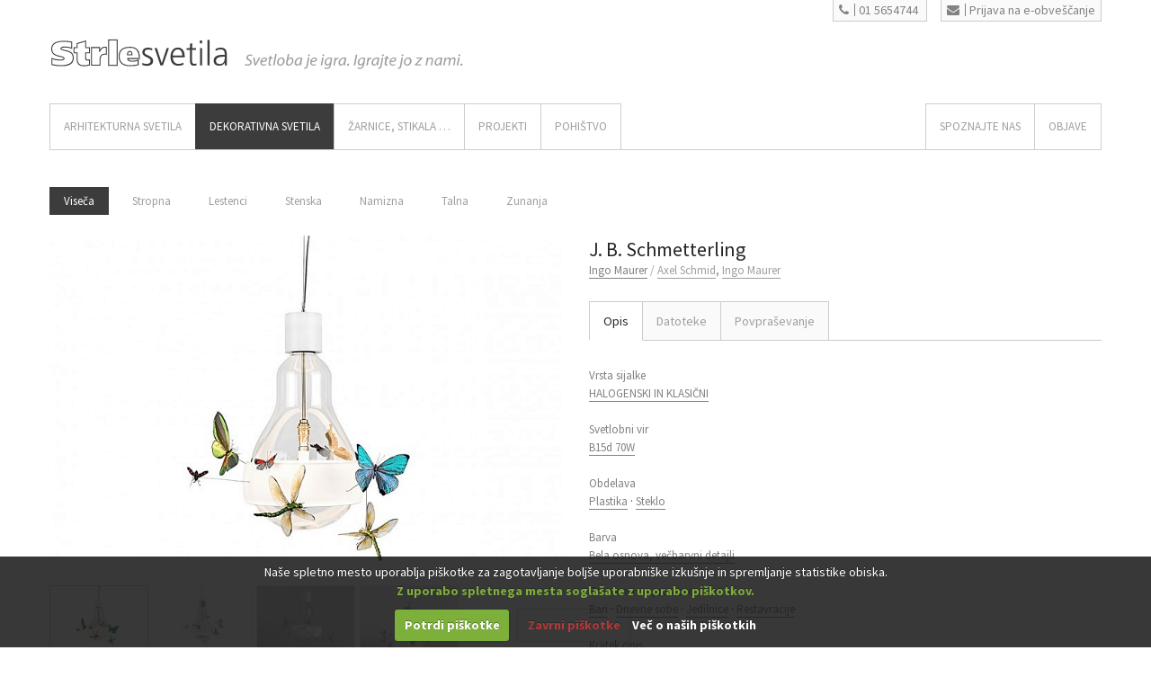

--- FILE ---
content_type: text/html; charset=UTF-8
request_url: https://strle.dev.studiotibor.com/produkt/j-b-schmetterling/
body_size: 12108
content:
<!DOCTYPE html><!--[if IE 7]><html
class="ie ie7" lang=sl-SI
prefix="og: https://ogp.me/ns#"  prefix="og: http://ogp.me/ns#">
<![endif]-->
<!--[if IE 8]><html
class="ie ie8" lang=sl-SI
prefix="og: https://ogp.me/ns#"  prefix="og: http://ogp.me/ns#">
<![endif]-->
<!--[if !(IE 7) | !(IE 8)  ]><!--><html
lang=sl-SI
prefix="og: https://ogp.me/ns#"  prefix="og: http://ogp.me/ns#">
<!--<![endif]--><head><meta
charset="UTF-8"><meta
name="viewport" content="width=device-width, initial-scale=1"><link
rel="shortcut icon" href=https://strle.dev.studiotibor.com/assets6547/wp-content/themes/ypsilon_strle/favicon.ico?x38202 type=image/x-icon><link
rel=icon href=https://strle.dev.studiotibor.com/assets6547/wp-content/themes/ypsilon_strle/favicon.ico?x38202 type=image/vnd.microsoft.icon><link
rel=apple-touch-icon href=https://strle.dev.studiotibor.com/assets6547/wp-content/themes/ypsilon_strle/apple-touch-icon.png?x38202><link
rel=profile href=http://gmpg.org/xfn/11><link
rel=pingback href>
<!--[if lt IE 9]> <script src=https://strle.dev.studiotibor.com/assets6547/wp-content/themes/ypsilon/js/html5.js?x38202></script> <![endif]--><!--[if IE 7]><link
href=css/font-awesome/font-awesome-ie7.min.css rel=stylesheet>
<![endif]-->
<!--[if lt IE 9]> <script src=http://html5shim.googlecode.com/svn/trunk/html5.js></script> <![endif]--><style>body,p,h1,h2,h3,h4,h5,.navbar .nav > li > a {
			font-family: "Source Sans Pro"!important;
		}</style><meta
name='robots' content='noindex,nofollow'><title>J. B. Schmetterling | Strle Svetila</title><meta
name="description" content="Viseča luč, ki je veliko več kot le svetilo; je multi-funkcionalno umetniško delo. J. B. Schmetterling zagotavlja prijetno razpršeno svetlobo in gledalca očara z lepoto in magično skrivnostjo. Metulji in kačji pastirji, ki obletavajo luč so ročno izdelani in barvani. Svetilo je izdelano v manjši omejeni količini."><meta
name="robots" content="noindex, nofollow, max-image-preview:large"><link
rel=canonical href=https://strle.dev.studiotibor.com/produkt/j-b-schmetterling/ ><meta
property="og:locale" content="sl_SI"><meta
property="og:site_name" content="Strle Svetila |"><meta
property="og:type" content="article"><meta
property="og:title" content="J. B. Schmetterling | Strle Svetila"><meta
property="og:description" content="Viseča luč, ki je veliko več kot le svetilo; je multi-funkcionalno umetniško delo. J. B. Schmetterling zagotavlja prijetno razpršeno svetlobo in gledalca očara z lepoto in magično skrivnostjo. Metulji in kačji pastirji, ki obletavajo luč so ročno izdelani in barvani. Svetilo je izdelano v manjši omejeni količini."><meta
property="og:url" content="https://strle.dev.studiotibor.com/produkt/j-b-schmetterling/"><meta
property="article:published_time" content="2015-06-28T15:04:49+00:00"><meta
property="article:modified_time" content="2015-06-28T15:04:49+00:00"><meta
name="twitter:card" content="summary"><meta
name="twitter:title" content="J. B. Schmetterling | Strle Svetila"><meta
name="twitter:description" content="Viseča luč, ki je veliko več kot le svetilo; je multi-funkcionalno umetniško delo. J. B. Schmetterling zagotavlja prijetno razpršeno svetlobo in gledalca očara z lepoto in magično skrivnostjo. Metulji in kačji pastirji, ki obletavajo luč so ročno izdelani in barvani. Svetilo je izdelano v manjši omejeni količini."> <script type=application/ld+json class=aioseo-schema>{"@context":"https:\/\/schema.org","@graph":[{"@type":"WebSite","@id":"https:\/\/strle.dev.studiotibor.com\/#website","url":"https:\/\/strle.dev.studiotibor.com\/","name":"Strle Svetila","inLanguage":"sl-SI","publisher":{"@id":"https:\/\/strle.dev.studiotibor.com\/#organization"}},{"@type":"Organization","@id":"https:\/\/strle.dev.studiotibor.com\/#organization","name":"Strle Svetila","url":"https:\/\/strle.dev.studiotibor.com\/"},{"@type":"BreadcrumbList","@id":"https:\/\/strle.dev.studiotibor.com\/produkt\/j-b-schmetterling\/#breadcrumblist","itemListElement":[{"@type":"ListItem","@id":"https:\/\/strle.dev.studiotibor.com\/#listItem","position":1,"item":{"@type":"WebPage","@id":"https:\/\/strle.dev.studiotibor.com\/","name":"Domov","description":"[stb_project_container img_id=\"803\" img_size=\"portfolio-small\" is_title_above_box=\"true\" title=\"\u017dARNICE, STIKALA ...\" sub_title=\"\"","url":"https:\/\/strle.dev.studiotibor.com\/"},"nextItem":"https:\/\/strle.dev.studiotibor.com\/produkt\/j-b-schmetterling\/#listItem"},{"@type":"ListItem","@id":"https:\/\/strle.dev.studiotibor.com\/produkt\/j-b-schmetterling\/#listItem","position":2,"item":{"@type":"WebPage","@id":"https:\/\/strle.dev.studiotibor.com\/produkt\/j-b-schmetterling\/","name":"J. B. Schmetterling","description":"Vise\u010da lu\u010d, ki je veliko ve\u010d kot le svetilo; je multi-funkcionalno umetni\u0161ko delo. J. B. Schmetterling zagotavlja prijetno razpr\u0161eno svetlobo in gledalca o\u010dara z lepoto in magi\u010dno skrivnostjo. Metulji in ka\u010dji pastirji, ki obletavajo lu\u010d so ro\u010dno izdelani in barvani. Svetilo je izdelano v manj\u0161i omejeni koli\u010dini.","url":"https:\/\/strle.dev.studiotibor.com\/produkt\/j-b-schmetterling\/"},"previousItem":"https:\/\/strle.dev.studiotibor.com\/#listItem"}]},{"@type":"Person","@id":"https:\/\/strle.dev.studiotibor.com\/author\/amin\/#author","url":"https:\/\/strle.dev.studiotibor.com\/author\/amin\/","name":"amin"},{"@type":"ItemPage","@id":"https:\/\/strle.dev.studiotibor.com\/produkt\/j-b-schmetterling\/#itempage","url":"https:\/\/strle.dev.studiotibor.com\/produkt\/j-b-schmetterling\/","name":"J. B. Schmetterling | Strle Svetila","description":"Vise\u010da lu\u010d, ki je veliko ve\u010d kot le svetilo; je multi-funkcionalno umetni\u0161ko delo. J. B. Schmetterling zagotavlja prijetno razpr\u0161eno svetlobo in gledalca o\u010dara z lepoto in magi\u010dno skrivnostjo. Metulji in ka\u010dji pastirji, ki obletavajo lu\u010d so ro\u010dno izdelani in barvani. Svetilo je izdelano v manj\u0161i omejeni koli\u010dini.","inLanguage":"sl-SI","isPartOf":{"@id":"https:\/\/strle.dev.studiotibor.com\/#website"},"breadcrumb":{"@id":"https:\/\/strle.dev.studiotibor.com\/produkt\/j-b-schmetterling\/#breadcrumblist"},"author":"https:\/\/strle.dev.studiotibor.com\/author\/amin\/#author","creator":"https:\/\/strle.dev.studiotibor.com\/author\/amin\/#author","image":{"@type":"ImageObject","@id":"https:\/\/strle.dev.studiotibor.com\/#mainImage","url":"https:\/\/strle.dev.studiotibor.com\/assets6547\/wp-content\/uploads\/2015\/06\/01-strle-svetila-viseca-ingo-maurer-j-b-schmetterling.jpg","width":1200,"height":800},"primaryImageOfPage":{"@id":"https:\/\/strle.dev.studiotibor.com\/produkt\/j-b-schmetterling\/#mainImage"},"datePublished":"2015-06-28T15:04:49+02:00","dateModified":"2015-06-28T15:04:49+02:00"}]}</script> <link
rel=dns-prefetch href=//fonts.googleapis.com><link
rel=stylesheet id=rs-plugin-settings-css  href='https://strle.dev.studiotibor.com/assets6547/wp-content/plugins/revslider/rs-plugin/css/settings.css?x38202' type=text/css media=all><style id=rs-plugin-settings-inline-css>.tp-caption a{color:#ff7302;text-shadow:none;-webkit-transition:all 0.2s ease-out;-moz-transition:all 0.2s ease-out;-o-transition:all 0.2s ease-out;-ms-transition:all 0.2s ease-out}.tp-caption a:hover{color:#ffa902}</style><link
rel=stylesheet id=woocommerce_prettyPhoto_css-css  href='//strle.dev.studiotibor.com/assets6547/wp-content/plugins/woocommerce/assets/css/prettyPhoto.css?x38202' type=text/css media=all><link
rel=stylesheet id=ypsilon-fonts-css  href='https://fonts.googleapis.com/css?family=Source+Sans+Pro:400,700,400italic,700italic|Titillium+Web:200,300,400,600,700&#038;subset=latin,latin-ext' type=text/css media=all><link
rel=stylesheet id=bootstrap-css  href='https://strle.dev.studiotibor.com/assets6547/wp-content/themes/ypsilon/css/bootstrap.min.css?x38202' type=text/css media=all><link
rel=stylesheet id=flexslider-css  href='https://strle.dev.studiotibor.com/assets6547/wp-content/themes/ypsilon/css/flexslider.css?x38202' type=text/css media=all><link
rel=stylesheet id=nivo-slider-css  href='https://strle.dev.studiotibor.com/assets6547/wp-content/themes/ypsilon/css/nivo-slider.css?x38202' type=text/css media=all><link
rel=stylesheet id=prettyphoto-css  href='https://strle.dev.studiotibor.com/assets6547/wp-content/themes/ypsilon/css/prettyPhoto.css?x38202' type=text/css media=all><link
rel=stylesheet id=font-awesome-css  href='https://strle.dev.studiotibor.com/assets6547/wp-content/themes/ypsilon/css/font-awesome.min.css?x38202' type=text/css media=all><link
rel=stylesheet id=scrollbar-css  href='https://strle.dev.studiotibor.com/assets6547/wp-content/themes/ypsilon/css/jquery.mCustomScrollbar.css?x38202' type=text/css media=all><link
rel=stylesheet id=animate-css  href='https://strle.dev.studiotibor.com/assets6547/wp-content/themes/ypsilon/css/animate.css?x38202' type=text/css media=all><link
rel=stylesheet id=refineslide-css  href='https://strle.dev.studiotibor.com/assets6547/wp-content/themes/ypsilon/css/refineslide.css?x38202' type=text/css media=all><link
rel=stylesheet id=ypsilon-style-css  href='https://strle.dev.studiotibor.com/assets6547/wp-content/themes/ypsilon_strle/style.css?x38202' type=text/css media=all><link
rel=stylesheet id=bootstrap-override-css  href='https://strle.dev.studiotibor.com/assets6547/wp-content/themes/ypsilon/css/bootstrap-override.css?x38202' type=text/css media=all><link
rel=stylesheet id=ypsilon-style-color-css  href='https://strle.dev.studiotibor.com/assets6547/wp-content/themes/ypsilon/css/colors/blue.css?x38202' type=text/css media=all>
<!--[if lt IE 9]><link
rel=stylesheet id=ypsilon-ie-css  href='https://strle.dev.studiotibor.com/assets6547/wp-content/themes/ypsilon/css/ie.css?x38202' type=text/css media=all>
<![endif]--><link
rel=stylesheet id=cookiecuttr_main-css  href='https://strle.dev.studiotibor.com/assets6547/wp-content/plugins/cookiecuttr/cookiecuttr.css?x38202' type=text/css media=all><link
rel=stylesheet id=stb-ypsilon-style-color-css  href='https://strle.dev.studiotibor.com/assets6547/wp-content/themes/ypsilon_strle/css/colors/magenta.css?x38202' type=text/css media=all><link
rel=stylesheet id=stb-style-default-css  href='https://strle.dev.studiotibor.com/assets6547/wp-content/themes/ypsilon/style.css?x38202' type=text/css media=all><link
rel=stylesheet id=stb-strle-css  href='https://strle.dev.studiotibor.com/assets6547/wp-content/themes/ypsilon_strle/css/strle.css?x38202' type=text/css media=all><link
rel=stylesheet id=stb-misc-css  href='https://strle.dev.studiotibor.com/assets6547/wp-content/themes/ypsilon_strle/css/misc.css?x38202' type=text/css media=all> <script src='https://strle.dev.studiotibor.com/assets6547/wp-includes/js/jquery/jquery.js?x38202'></script> <script src='https://strle.dev.studiotibor.com/assets6547/wp-includes/js/jquery/jquery-migrate.min.js?x38202'></script> <script>/*<![CDATA[*/var defaults = {"cookieCutter":"","cookieCutterDeclineOnly":"","cookieAnalytics":"1","cookieAcceptButton":"1","cookieDeclineButton":"1","cookieResetButton":"","cookieOverlayEnabled":"","cookiePolicyLink":"\/razno\/informacije-o-piskotkih\/","cookieMessage":"We use cookies on this website, you can <a href=\"{{cookiePolicyLink}}\" title=\"read about our cookies\">read about them here<\/a>. To use the website as intended please...","cookieAnalyticsMessage":"<div class=\"description\">\r\nNa\u0161e spletno mesto uporablja pi\u0161kotke za zagotavljanje bolj\u0161e uporabni\u0161ke izku\u0161nje in spremljanje statistike obiska. <br \/>\r\n<b class=\"OK\">Z uporabo spletnega mesta sogla\u0161ate z uporabo pi\u0161kotkov.<\/b>\r\n<\/div>","cookieErrorMessage":"Ta funkcionalnost namesti pi\u0161kotke v va\u0161 brskalnik, <br \/>\u010desar pa s svojo izbiro \u0161e niste omogo\u010dili.<br \/>Za nadaljno uporabo te funkcionalnosti prosimo:","cookieWhatAreTheyLink":"\/razno\/informacije-o-piskotkih\/","cookieDisable":"","cookieAnalyticsId":"","cookieAcceptButtonText":"Potrdi pi\u0161kotke","cookieDeclineButtonText":"Zavrni pi\u0161kotke","cookieResetButtonText":"Ponastavi pi\u0161kotke","cookieWhatAreLinkText":"Ve\u010d o na\u0161ih pi\u0161kotkih","cookieNotificationLocationBottom":"1","cookiePolicyPageMessage":"Prosimo preberite zgornje pojasnilo in se odlo\u010dite za eno izmed mo\u017enosti:","cookieDiscreetLink":"","cookieDiscreetReset":"1","cookieDiscreetLinkText":"Ve\u010d o na\u0161ih pi\u0161kotkih","cookieDiscreetPosition":"bottomleft","cookieNoMessage":"","cookieDomain":""};/*]]>*/</script> <script src='https://strle.dev.studiotibor.com/assets6547/wp-content/plugins/cookiecuttr/jquery.cookiecuttr.js?x38202'></script> <script src='https://strle.dev.studiotibor.com/assets6547/wp-content/plugins/revslider/rs-plugin/js/jquery.themepunch.tools.min.js?x38202'></script> <script src='https://strle.dev.studiotibor.com/assets6547/wp-content/plugins/revslider/rs-plugin/js/jquery.themepunch.revolution.min.js?x38202'></script> <link
rel=prev title=Brick href=https://strle.dev.studiotibor.com/produkt/brick-2/ ><link
rel=next title=Delight href=https://strle.dev.studiotibor.com/produkt/delight/ ><meta
name="twitter:card" content="photo"><meta
name="twitter:site" content="@StrleSvetila"><meta
name="twitter:creator" content="@StrleSvetila"><meta
name="twitter:url" content="https://strle.dev.studiotibor.com/produkt/j-b-schmetterling/"><meta
name="twitter:title" content="J. B. Schmetterling"><meta
name="twitter:description" content="Viseča luč, ki je veliko več kot le svetilo; je multi-funkcionalno umetniško delo. J. B. Schmetterling zagotavlja prijetno razpršeno svetlobo in gledalca [...]"><meta
name="twitter:image" content=""><link
rel=alternate type=application/rss+xml  title="Novi izdelki" href=https://strle.dev.studiotibor.com/shop/feed/ ><style>.recentcomments a{display:inline !important;padding:0 !important;margin:0 !important;}</style><meta
property="fb:admins" content="176299502401796"><meta
property="og:url" content="https://strle.dev.studiotibor.com/produkt/j-b-schmetterling/"><meta
property="og:title" content="J. B. Schmetterling"><meta
property="og:site_name" content="Strle Svetila"><meta
property="og:description" content="Viseča luč, ki je veliko več kot le svetilo; je multi-funkcionalno umetniško delo. J. B. Schmetterling zagotavlja prijetno razpršeno svetlobo in gledalca o"><meta
property="og:type" content="article"><meta
property="og:image" content="https://strle.dev.studiotibor.com/assets6547/wp-content/uploads/2014/12/logoFooter@2x.gif"><meta
property="og:image" content="https://strle.dev.studiotibor.com/assets6547/wp-content/uploads/2015/06/01-strle-svetila-viseca-ingo-maurer-j-b-schmetterling-1024x683.jpg"><meta
property="og:locale" content="sl_si"> <script>/*************************************
		 (c) 2013 Studio Tibor: Google Analytics Cookies Checker/Disabler
		 *************************************/
		var gaID = 'UA-59488653-1';	//SET YOUR GA ID

		if(document.cookie.indexOf('cc_cookie_decline=cc_cookie_decline')>-1){
			window['ga-disable-'+gaID] = true;		//let's disable GA Cookies
		}</script>  <script>(function(i,s,o,g,r,a,m){i['GoogleAnalyticsObject']=r;i[r]=i[r]||function(){
			(i[r].q=i[r].q||[]).push(arguments)},i[r].l=1*new Date();a=s.createElement(o),
			m=s.getElementsByTagName(o)[0];a.async=1;a.src=g;m.parentNode.insertBefore(a,m)
		})(window,document,'script','//www.google-analytics.com/analytics.js','ga');

		ga('create', 'UA-59488653-1', 'auto');
		if(document.cookie.indexOf('cc_cookie_accept=cc_cookie_accept')==-1) {
			ga('set', 'anonymizeIp', true);     //IP Anonymization
		}

		ga('send', 'pageview');</script> </head><body
class="product-template-default single single-product postid-4467 woocommerce woocommerce-page full-width custom-background-empty custom-font-enabled"><header
id=header><div
class=container><div
class="row spacer40 text-right">
<span
class="button phoneCall">
<a
href=tel:+38615654744><i
class=icon-phone></i>01 5654744</a>
</span>
<span
class="button newsletterSubscribe">
<a
href=https://strle.dev.studiotibor.com/obvestilnik/obrazec-za-prijavo/ ><i
class=icon-envelope></i>Prijava na e-obveščanje</a>
</span></div><div
class=row><div
class=span8><div
class=logo>
<a
href=https://strle.dev.studiotibor.com class=svgLogo><img
src=https://strle.dev.studiotibor.com/assets6547/wp-content/themes/ypsilon_strle/_images/wireframe/logo.svg?x38202 width=200 height=40 class=svg onerror="this.onerror=null; this.src='https://strle.dev.studiotibor.com/assets6547/wp-content/themes/ypsilon_strle/_images/wireframe/logo@2.png?x38202'"></a>
<img
src=https://strle.dev.studiotibor.com/assets6547/wp-content/themes/ypsilon_strle/_images/wireframe/headline.svg?x38202 width=250 height=40 class=svg onerror="this.onerror=null; this.src='https://strle.dev.studiotibor.com/assets6547/wp-content/themes/ypsilon_strle/_images/wireframe/headline@2.png?x38202'"></div></div><span
class="span4 text-right"><div
class=search></div>
</span></div><div
class=row><div
class=span12><nav
class=navbar><div
class=menu-main-menu-container><ul
id=nav class="nav pull-left"><li
id=menu-item-70 class="menu-item menu-item-type-taxonomy menu-item-object-product_cat menu-item-has-children menu-item-70"><a
href=https://strle.dev.studiotibor.com/produktna-kategorija/arhitekturna-svetila/ >ARHITEKTURNA SVETILA</a><ul
class=sub-menu>
<li
id=menu-item-71 class="menu-item menu-item-type-taxonomy menu-item-object-product_cat menu-item-71"><a
href=https://strle.dev.studiotibor.com/produktna-kategorija/arhitekturna-svetila/vgradna/ >Vgradna</a></li>
<li
id=menu-item-72 class="menu-item menu-item-type-taxonomy menu-item-object-product_cat menu-item-72"><a
href=https://strle.dev.studiotibor.com/produktna-kategorija/arhitekturna-svetila/nadgradna/ >Nadgradna</a></li>
<li
id=menu-item-73 class="menu-item menu-item-type-taxonomy menu-item-object-product_cat menu-item-73"><a
href=https://strle.dev.studiotibor.com/produktna-kategorija/arhitekturna-svetila/sistemi-profili/ >Sistemi / Profili</a></li>
<li
id=menu-item-74 class="menu-item menu-item-type-taxonomy menu-item-object-product_cat menu-item-74"><a
href=https://strle.dev.studiotibor.com/produktna-kategorija/arhitekturna-svetila/zunanja/ >Zunanja</a></li>
<li
id=menu-item-75 class="menu-item menu-item-type-taxonomy menu-item-object-product_cat menu-item-75"><a
href=https://strle.dev.studiotibor.com/produktna-kategorija/arhitekturna-svetila/industrijska/ >Industrijska</a></li></ul>
</li>
<li
id=menu-item-77 class="menu-item menu-item-type-taxonomy menu-item-object-product_cat current-product-ancestor menu-item-has-children menu-item-77"><a
href=https://strle.dev.studiotibor.com/produktna-kategorija/dekorativna-svetila/ >DEKORATIVNA SVETILA</a><ul
class=sub-menu>
<li
id=menu-item-78 class="menu-item menu-item-type-taxonomy menu-item-object-product_cat current-product-ancestor current-menu-parent current-product-parent menu-item-78"><a
href=https://strle.dev.studiotibor.com/produktna-kategorija/dekorativna-svetila/viseca/ >Viseča</a></li>
<li
id=menu-item-79 class="menu-item menu-item-type-taxonomy menu-item-object-product_cat menu-item-79"><a
href=https://strle.dev.studiotibor.com/produktna-kategorija/dekorativna-svetila/stropna/ >Stropna</a></li>
<li
id=menu-item-9339 class="menu-item menu-item-type-taxonomy menu-item-object-product_cat menu-item-9339"><a
href=https://strle.dev.studiotibor.com/produktna-kategorija/dekorativna-svetila/lestenci/ >Lestenci</a></li>
<li
id=menu-item-80 class="menu-item menu-item-type-taxonomy menu-item-object-product_cat menu-item-80"><a
href=https://strle.dev.studiotibor.com/produktna-kategorija/dekorativna-svetila/stenska/ >Stenska</a></li>
<li
id=menu-item-81 class="menu-item menu-item-type-taxonomy menu-item-object-product_cat menu-item-81"><a
href=https://strle.dev.studiotibor.com/produktna-kategorija/dekorativna-svetila/namizna/ >Namizna</a></li>
<li
id=menu-item-82 class="menu-item menu-item-type-taxonomy menu-item-object-product_cat menu-item-82"><a
href=https://strle.dev.studiotibor.com/produktna-kategorija/dekorativna-svetila/talna/ >Talna</a></li>
<li
id=menu-item-83 class="menu-item menu-item-type-taxonomy menu-item-object-product_cat menu-item-83"><a
href=https://strle.dev.studiotibor.com/produktna-kategorija/dekorativna-svetila/zunanja-dekorativna-svetila/ >Zunanja</a></li></ul>
</li>
<li
id=menu-item-84 class="menu-item menu-item-type-taxonomy menu-item-object-product_cat menu-item-has-children menu-item-84"><a
href=https://strle.dev.studiotibor.com/produktna-kategorija/zarnice-stikala/ >ŽARNICE, STIKALA &#8230;</a><ul
class=sub-menu>
<li
id=menu-item-86 class="menu-item menu-item-type-taxonomy menu-item-object-product_cat menu-item-86"><a
href=https://strle.dev.studiotibor.com/produktna-kategorija/zarnice-stikala/led-zarnice/ >Žarnice</a></li>
<li
id=menu-item-89 class="menu-item menu-item-type-taxonomy menu-item-object-product_cat menu-item-89"><a
href=https://strle.dev.studiotibor.com/produktna-kategorija/zarnice-stikala/stikala/ >Stikala</a></li></ul>
</li>
<li
id=menu-item-692 class="menu-item menu-item-type-post_type menu-item-object-page menu-item-has-children menu-item-692"><a
href=https://strle.dev.studiotibor.com/projekti/ >Projekti</a><ul
class=sub-menu>
<li
id=menu-item-135 class="menu-item menu-item-type-taxonomy menu-item-object-category menu-item-135"><a
href=https://strle.dev.studiotibor.com/kategorija/projekti/bivalni-prostori/ >Bivalni prostori</a></li>
<li
id=menu-item-141 class="menu-item menu-item-type-taxonomy menu-item-object-category menu-item-141"><a
href=https://strle.dev.studiotibor.com/kategorija/projekti/trgovine/ >Trgovine</a></li>
<li
id=menu-item-140 class="menu-item menu-item-type-taxonomy menu-item-object-category menu-item-140"><a
href=https://strle.dev.studiotibor.com/kategorija/projekti/restavracije-kavarne/ >Restavracije, kavarne</a></li>
<li
id=menu-item-138 class="menu-item menu-item-type-taxonomy menu-item-object-category menu-item-138"><a
href=https://strle.dev.studiotibor.com/kategorija/projekti/poslovni-prostori/ >Poslovni prostori</a></li>
<li
id=menu-item-136 class="menu-item menu-item-type-taxonomy menu-item-object-category menu-item-136"><a
href=https://strle.dev.studiotibor.com/kategorija/projekti/hoteli-zdravilisca/ >Hoteli, zdravilišča</a></li>
<li
id=menu-item-137 class="menu-item menu-item-type-taxonomy menu-item-object-category menu-item-137"><a
href=https://strle.dev.studiotibor.com/kategorija/projekti/muzeji-galerije/ >Muzeji, galerije</a></li>
<li
id=menu-item-139 class="menu-item menu-item-type-taxonomy menu-item-object-category menu-item-139"><a
href=https://strle.dev.studiotibor.com/kategorija/projekti/razstave-instalacije/ >Razstave, instalacije</a></li>
<li
id=menu-item-142 class="menu-item menu-item-type-taxonomy menu-item-object-category menu-item-142"><a
href=https://strle.dev.studiotibor.com/kategorija/projekti/zunanja-osvetlitev/ >Zunanja osvetlitev</a></li>
<li
id=menu-item-837 class="menu-item menu-item-type-taxonomy menu-item-object-category menu-item-837"><a
href=https://strle.dev.studiotibor.com/kategorija/projekti/izbrani-projekti-proizvajalcev/ >Izbrani projekti proizvajalcev</a></li></ul>
</li>
<li
id=menu-item-891 class="menu-item menu-item-type-post_type menu-item-object-page menu-item-has-children menu-item-891"><a
href=https://strle.dev.studiotibor.com/jzs-koncept/ >Pohištvo</a><ul
class=sub-menu>
<li
id=menu-item-902 class="menu-item menu-item-type-post_type menu-item-object-page menu-item-902"><a
href=https://strle.dev.studiotibor.com/jzs-koncept/ >JZS koncept</a></li>
<li
id=menu-item-964 class="menu-item menu-item-type-taxonomy menu-item-object-product_cat menu-item-964"><a
href=https://strle.dev.studiotibor.com/produktna-kategorija/jzs-koncept/stoli/ >Stoli</a></li>
<li
id=menu-item-9338 class="menu-item menu-item-type-taxonomy menu-item-object-product_cat menu-item-9338"><a
href=https://strle.dev.studiotibor.com/produktna-kategorija/jzs-koncept/sedezi/ >Sedeži</a></li>
<li
id=menu-item-961 class="menu-item menu-item-type-taxonomy menu-item-object-product_cat menu-item-961"><a
href=https://strle.dev.studiotibor.com/produktna-kategorija/jzs-koncept/mize/ >Mize</a></li>
<li
id=menu-item-962 class="menu-item menu-item-type-taxonomy menu-item-object-product_cat menu-item-962"><a
href=https://strle.dev.studiotibor.com/produktna-kategorija/jzs-koncept/omare/ >Omare</a></li></ul>
</li></ul></div><div
class=menu-mainmenu-right-container><ul
id=nav-right class="nav pull-right"><li
id=menu-item-865 class="menu-item menu-item-type-post_type menu-item-object-page menu-item-has-children menu-item-865"><a
href=https://strle.dev.studiotibor.com/spoznajte-nas/o-nas/ >SPOZNAJTE NAS</a><ul
class=sub-menu>
<li
id=menu-item-866 class="menu-item menu-item-type-post_type menu-item-object-page menu-item-866"><a
href=https://strle.dev.studiotibor.com/spoznajte-nas/o-nas/ >O nas</a></li>
<li
id=menu-item-1045 class="menu-item menu-item-type-post_type menu-item-object-page menu-item-1045"><a
href=https://strle.dev.studiotibor.com/spoznajte-nas/prodajna-mesta/ >Prodajna mesta</a></li>
<li
id=menu-item-124 class="menu-item menu-item-type-custom menu-item-object-custom menu-item-124"><a
href="/shop/?onoff=1">ONOFF PRODAJA</a></li>
<li
id=menu-item-1044 class="menu-item menu-item-type-post_type menu-item-object-page menu-item-1044"><a
href=https://strle.dev.studiotibor.com/spoznajte-nas/mediji/ >Mediji</a></li></ul>
</li>
<li
id=menu-item-212 class="menu-item menu-item-type-taxonomy menu-item-object-category menu-item-212"><a
href=https://strle.dev.studiotibor.com/kategorija/blog/ >OBJAVE</a></li></ul></div></nav></div></div></div></header><section
id=section><div
class=container><div
class=pull-left></div><div
class=cleaner></div><div
class=row><div
class=span12><ul
id=shop-filter class><li
class="menu-item menu-item-type-taxonomy menu-item-object-product_cat current-product-ancestor current-menu-parent current-product-parent menu-item-78"><a
href=https://strle.dev.studiotibor.com/produktna-kategorija/dekorativna-svetila/viseca/ >Viseča</a></li>
<li
class="menu-item menu-item-type-taxonomy menu-item-object-product_cat menu-item-79"><a
href=https://strle.dev.studiotibor.com/produktna-kategorija/dekorativna-svetila/stropna/ >Stropna</a></li>
<li
class="menu-item menu-item-type-taxonomy menu-item-object-product_cat menu-item-9339"><a
href=https://strle.dev.studiotibor.com/produktna-kategorija/dekorativna-svetila/lestenci/ >Lestenci</a></li>
<li
class="menu-item menu-item-type-taxonomy menu-item-object-product_cat menu-item-80"><a
href=https://strle.dev.studiotibor.com/produktna-kategorija/dekorativna-svetila/stenska/ >Stenska</a></li>
<li
class="menu-item menu-item-type-taxonomy menu-item-object-product_cat menu-item-81"><a
href=https://strle.dev.studiotibor.com/produktna-kategorija/dekorativna-svetila/namizna/ >Namizna</a></li>
<li
class="menu-item menu-item-type-taxonomy menu-item-object-product_cat menu-item-82"><a
href=https://strle.dev.studiotibor.com/produktna-kategorija/dekorativna-svetila/talna/ >Talna</a></li>
<li
class="menu-item menu-item-type-taxonomy menu-item-object-product_cat menu-item-83"><a
href=https://strle.dev.studiotibor.com/produktna-kategorija/dekorativna-svetila/zunanja-dekorativna-svetila/ >Zunanja</a></li></ul></div></div><div
class=row>&nbsp;</div><div
itemscope itemtype=http://schema.org/Product id=product-4467 class="post-4467 product type-product status-publish has-post-thumbnail product_cat-viseca pa_prostor-bari pa_prostor-dnevne-sobe pa_prostor-jedilnice pa_prostor-restavracije pa_barva-bela-osnova-vecbarvni-detajli pa_obdelava-plastika pa_obdelava-steklo pa_proizvajalec-ingo-maurer pa_svetlobni-vir-b15d-70w pa_vrsta-sijalke-halogenski-in-klasicni pa_oblikovalec-axel-schmid pa_oblikovalec-ingo-maurer product-type-simple product-cat-viseca instock"><div
class=row><div
class="span6 shop-item-container"><div
class=images><ul
class=shop-product-slider>
<li>
<a
href=https://strle.dev.studiotibor.com/assets6547/wp-content/uploads/2015/06/01-strle-svetila-viseca-ingo-maurer-j-b-schmetterling.jpg?x38202 itemprop=image class="woocommerce-main-image zoom" title="J. B. Schmetterling"  rel=prettyPhoto[product-gallery]><img
width=740 height=492 src=https://strle.dev.studiotibor.com/assets6547/wp-content/uploads/2015/06/01-strle-svetila-viseca-ingo-maurer-j-b-schmetterling-740x492.jpg?x38202 class="attachment-portfolio-small size-portfolio-small" alt srcset="https://strle.dev.studiotibor.com/assets6547/wp-content/uploads/2015/06/01-strle-svetila-viseca-ingo-maurer-j-b-schmetterling-740x492.jpg 740w, https://strle.dev.studiotibor.com/assets6547/wp-content/uploads/2015/06/01-strle-svetila-viseca-ingo-maurer-j-b-schmetterling-300x200.jpg 300w, https://strle.dev.studiotibor.com/assets6547/wp-content/uploads/2015/06/01-strle-svetila-viseca-ingo-maurer-j-b-schmetterling-624x416.jpg 624w, https://strle.dev.studiotibor.com/assets6547/wp-content/uploads/2015/06/01-strle-svetila-viseca-ingo-maurer-j-b-schmetterling-900x598.jpg 900w, https://strle.dev.studiotibor.com/assets6547/wp-content/uploads/2015/06/01-strle-svetila-viseca-ingo-maurer-j-b-schmetterling-150x100.jpg 150w, https://strle.dev.studiotibor.com/assets6547/wp-content/uploads/2015/06/01-strle-svetila-viseca-ingo-maurer-j-b-schmetterling.jpg 1200w" sizes="(max-width: 740px) 100vw, 740px"></a>	</li>
<li><a
href=https://strle.dev.studiotibor.com/assets6547/wp-content/uploads/2015/06/02-strle-svetila-viseca-ingo-maurer-j-b-schmetterling.jpg?x38202 class=zoom title=02-strle-svetila-viseca-ingo-maurer-j-b-schmetterling.jpg  rel=prettyPhoto[product-gallery]><img
width=740 height=492 src=https://strle.dev.studiotibor.com/assets6547/wp-content/uploads/2015/06/02-strle-svetila-viseca-ingo-maurer-j-b-schmetterling-740x492.jpg?x38202 class="attachment-portfolio-small size-portfolio-small" alt srcset="https://strle.dev.studiotibor.com/assets6547/wp-content/uploads/2015/06/02-strle-svetila-viseca-ingo-maurer-j-b-schmetterling-740x492.jpg 740w, https://strle.dev.studiotibor.com/assets6547/wp-content/uploads/2015/06/02-strle-svetila-viseca-ingo-maurer-j-b-schmetterling-300x200.jpg 300w, https://strle.dev.studiotibor.com/assets6547/wp-content/uploads/2015/06/02-strle-svetila-viseca-ingo-maurer-j-b-schmetterling-624x416.jpg 624w, https://strle.dev.studiotibor.com/assets6547/wp-content/uploads/2015/06/02-strle-svetila-viseca-ingo-maurer-j-b-schmetterling-900x598.jpg 900w, https://strle.dev.studiotibor.com/assets6547/wp-content/uploads/2015/06/02-strle-svetila-viseca-ingo-maurer-j-b-schmetterling-150x100.jpg 150w, https://strle.dev.studiotibor.com/assets6547/wp-content/uploads/2015/06/02-strle-svetila-viseca-ingo-maurer-j-b-schmetterling.jpg 1200w" sizes="(max-width: 740px) 100vw, 740px"></a></li><li><a
href=https://strle.dev.studiotibor.com/assets6547/wp-content/uploads/2015/06/03-strle-svetila-viseca-ingo-maurer-j-b-schmetterling.jpg?x38202 class="zoom last" title=03-strle-svetila-viseca-ingo-maurer-j-b-schmetterling.jpg  rel=prettyPhoto[product-gallery]><img
width=740 height=492 src=https://strle.dev.studiotibor.com/assets6547/wp-content/uploads/2015/06/03-strle-svetila-viseca-ingo-maurer-j-b-schmetterling-740x492.jpg?x38202 class="attachment-portfolio-small size-portfolio-small" alt srcset="https://strle.dev.studiotibor.com/assets6547/wp-content/uploads/2015/06/03-strle-svetila-viseca-ingo-maurer-j-b-schmetterling-740x492.jpg 740w, https://strle.dev.studiotibor.com/assets6547/wp-content/uploads/2015/06/03-strle-svetila-viseca-ingo-maurer-j-b-schmetterling-300x200.jpg 300w, https://strle.dev.studiotibor.com/assets6547/wp-content/uploads/2015/06/03-strle-svetila-viseca-ingo-maurer-j-b-schmetterling-624x416.jpg 624w, https://strle.dev.studiotibor.com/assets6547/wp-content/uploads/2015/06/03-strle-svetila-viseca-ingo-maurer-j-b-schmetterling-900x598.jpg 900w, https://strle.dev.studiotibor.com/assets6547/wp-content/uploads/2015/06/03-strle-svetila-viseca-ingo-maurer-j-b-schmetterling-150x100.jpg 150w, https://strle.dev.studiotibor.com/assets6547/wp-content/uploads/2015/06/03-strle-svetila-viseca-ingo-maurer-j-b-schmetterling.jpg 1200w" sizes="(max-width: 740px) 100vw, 740px"></a></li><li><a
href=https://strle.dev.studiotibor.com/assets6547/wp-content/uploads/2015/06/04-strle-svetila-viseca-ingo-maurer-j-b-schmetterling.jpg?x38202 class="zoom first" title=04-strle-svetila-viseca-ingo-maurer-j-b-schmetterling.jpg  rel=prettyPhoto[product-gallery]><img
width=740 height=492 src=https://strle.dev.studiotibor.com/assets6547/wp-content/uploads/2015/06/04-strle-svetila-viseca-ingo-maurer-j-b-schmetterling-740x492.jpg?x38202 class="attachment-portfolio-small size-portfolio-small" alt></a></li><li><a
href=https://strle.dev.studiotibor.com/assets6547/wp-content/uploads/2015/06/05-strle-svetila-viseca-ingo-maurer-j-b-schmetterling.jpg?x38202 class=zoom title=05-strle-svetila-viseca-ingo-maurer-j-b-schmetterling.jpg  rel=prettyPhoto[product-gallery]><img
width=740 height=492 src=https://strle.dev.studiotibor.com/assets6547/wp-content/uploads/2015/06/05-strle-svetila-viseca-ingo-maurer-j-b-schmetterling-740x492.jpg?x38202 class="attachment-portfolio-small size-portfolio-small" alt></a></li><li><a
href=https://strle.dev.studiotibor.com/assets6547/wp-content/uploads/2015/06/06-strle-svetila-viseca-ingo-maurer-j-b-schmetterling-dim.jpg?x38202 class="zoom last" title=06-strle-svetila-viseca-ingo-maurer-j-b-schmetterling-dim.jpg  rel=prettyPhoto[product-gallery]><img
width=740 height=492 src=https://strle.dev.studiotibor.com/assets6547/wp-content/uploads/2015/06/06-strle-svetila-viseca-ingo-maurer-j-b-schmetterling-dim-740x492.jpg?x38202 class="attachment-portfolio-small size-portfolio-small" alt srcset="https://strle.dev.studiotibor.com/assets6547/wp-content/uploads/2015/06/06-strle-svetila-viseca-ingo-maurer-j-b-schmetterling-dim-740x492.jpg 740w, https://strle.dev.studiotibor.com/assets6547/wp-content/uploads/2015/06/06-strle-svetila-viseca-ingo-maurer-j-b-schmetterling-dim-300x200.jpg 300w, https://strle.dev.studiotibor.com/assets6547/wp-content/uploads/2015/06/06-strle-svetila-viseca-ingo-maurer-j-b-schmetterling-dim-624x416.jpg 624w, https://strle.dev.studiotibor.com/assets6547/wp-content/uploads/2015/06/06-strle-svetila-viseca-ingo-maurer-j-b-schmetterling-dim-900x598.jpg 900w, https://strle.dev.studiotibor.com/assets6547/wp-content/uploads/2015/06/06-strle-svetila-viseca-ingo-maurer-j-b-schmetterling-dim-150x100.jpg 150w, https://strle.dev.studiotibor.com/assets6547/wp-content/uploads/2015/06/06-strle-svetila-viseca-ingo-maurer-j-b-schmetterling-dim.jpg 1200w" sizes="(max-width: 740px) 100vw, 740px"></a></li></ul></div><div
class="row spacer40"></div></div><div
class=span6><h1 itemprop="name" class="product_title entry-title">J. B. Schmetterling</h1><h5 class="subTitle product"><span
class=manufacturer><a
href=https://strle.dev.studiotibor.com/pa_proizvajalec/ingo-maurer/ >Ingo Maurer</a></span> / <span
class=designer><a
href=https://strle.dev.studiotibor.com/pa_oblikovalec/axel-schmid/ >Axel Schmid</a>, <a
href=https://strle.dev.studiotibor.com/pa_oblikovalec/ingo-maurer/ >Ingo Maurer</a></span></h5><div
itemprop=offers itemscope itemtype=http://schema.org/Offer><h1 class="item-price"></h1><meta
itemprop="priceCurrency" content="EUR"><link
itemprop=availability href=http://schema.org/InStock></div><div
class=tabbable><ul
class="nav nav-tabs">
<li
class="description_tab active">
<a
href=#tab-description data-toggle=tab>Opis</a>
</li>
<li
class="files_tab ">
<a
href=#tab-files data-toggle=tab>Datoteke</a>
</li>
<li
class="contact_tab ">
<a
href=#tab-contact data-toggle=tab>Povpraševanje</a>
</li></ul><div
class=tab-content><div
class=tab-pane id=tab-description><div
class=attributes><section
class="attribute product_attributes "><h1>Vrsta sijalke</h1><div
class=contentWrap><a
href=https://strle.dev.studiotibor.com/pa_vrsta-sijalke/halogenski-in-klasicni/ >HALOGENSKI IN KLASIČNI</a></div></section><section
class="attribute product_attributes alt"><h1>Svetlobni vir</h1><div
class=contentWrap><a
href=https://strle.dev.studiotibor.com/pa_svetlobni-vir/b15d-70w/ >B15d 70W</a></div></section><section
class="attribute product_attributes "><h1>Obdelava</h1><div
class=contentWrap><a
href=https://strle.dev.studiotibor.com/pa_obdelava/plastika/ >Plastika</a> &middot; <a
href=https://strle.dev.studiotibor.com/pa_obdelava/steklo/ >Steklo</a></div></section><section
class="attribute product_attributes alt"><h1>Barva</h1><div
class=contentWrap><a
href=https://strle.dev.studiotibor.com/pa_barva/bela-osnova-vecbarvni-detajli/ >Bela osnova, večbarvni detajli</a></div></section><section
class="attribute product_attributes "><h1>Primerno za prostore</h1><div
class=contentWrap><a
href=https://strle.dev.studiotibor.com/pa_prostor/bari/ >Bari</a> &middot; <a
href=https://strle.dev.studiotibor.com/pa_prostor/dnevne-sobe/ >Dnevne sobe</a> &middot; <a
href=https://strle.dev.studiotibor.com/pa_prostor/jedilnice/ >Jedilnice</a> &middot; <a
href=https://strle.dev.studiotibor.com/pa_prostor/restavracije/ >Restavracije</a></div></section></div><section
class="attribute product_description "><h1>Kratek opis</h1><div
class=contentWrap>Viseča luč, ki je veliko več kot le svetilo; je multi-funkcionalno umetniško delo. J. B. Schmetterling zagotavlja prijetno razpršeno svetlobo in gledalca očara z lepoto in magično skrivnostjo. Metulji in kačji pastirji, ki obletavajo luč so ročno izdelani in barvani. Svetilo je izdelano v manjši omejeni količini.</div></section></div><div
class=tab-pane id=tab-files><ul
class=files><li
class="icon pdf"><a
href=https://strle.dev.studiotibor.com/assets6547/wp-content/uploads/2015/06/strle-svetila-viseca-ingo-maurer-j-b-schmetterling.pdf?x38202 target=_blank>strle-svetila-viseca-ingo-maurer-j-b-schmetterling</a></li></ul></div><div
class=tab-pane id=tab-contact><div
class='gf_browser_chrome gform_wrapper' id=gform_wrapper_1 ><div
id=gf_1 class=gform_anchor tabindex=-1></div><form
method=post enctype=multipart/form-data target=gform_ajax_frame_1 id=gform_1  action=/produkt/j-b-schmetterling/#gf_1><div
class=gform_body><ul
id=gform_fields_1 class='gform_fields top_label form_sublabel_below description_below'><li
id=field_1_7  class='gfield gform_hidden field_sublabel_below field_description_below gfield_visibility_visible' ><input
name=input_7 id=input_1_7 type=hidden class=gform_hidden  aria-invalid=false value='J. B. Schmetterling'></li><li
id=field_1_6  class='gfield gform_hidden field_sublabel_below field_description_below gfield_visibility_visible' ><input
name=input_6 id=input_1_6 type=hidden class=gform_hidden  aria-invalid=false value=https://strle.dev.studiotibor.com/produkt/j-b-schmetterling/ ></li><li
id=field_1_1  class='gfield gfield_contains_required field_sublabel_below field_description_below gfield_visibility_visible' ><label
class=gfield_label for=input_1_1 >Moj e-naslov:<span
class=gfield_required>*</span></label><div
class='ginput_container ginput_container_email'>
<input
name=input_1 id=input_1_1 type=email value class=large    aria-required=true aria-invalid=false></div></li><li
id=field_1_4  class='gfield field_sublabel_below field_description_below gfield_visibility_visible' ><label
class=gfield_label for=input_1_4 >Moja tel. številka:</label><div
class='ginput_container ginput_container_phone'><input
name=input_4 id=input_1_4 type=tel value class=large    aria-invalid=false></div></li><li
id=field_1_2  class='gfield gfield_contains_required field_sublabel_below field_description_below gfield_visibility_visible' ><label
class=gfield_label  >Zanima me:<span
class=gfield_required>*</span></label><div
class='ginput_container ginput_container_checkbox'><ul
class=gfield_checkbox id=input_1_2><li
class=gchoice_1_2_1>
<input
name=input_2.1 type=checkbox  value=Cena  id=choice_1_2_1>
<label
for=choice_1_2_1 id=label_1_2_1>Cena</label>
</li><li
class=gchoice_1_2_2>
<input
name=input_2.2 type=checkbox  value=Zaloga  id=choice_1_2_2>
<label
for=choice_1_2_2 id=label_1_2_2>Zaloga</label>
</li><li
class=gchoice_1_2_3>
<input
name=input_2.3 type=checkbox  value=Drugo  id=choice_1_2_3>
<label
for=choice_1_2_3 id=label_1_2_3>Drugo</label>
</li></ul></div></li><li
id=field_1_3  class='gfield field_sublabel_below field_description_below gfield_visibility_visible' ><label
class=gfield_label for=input_1_3 >Dodatna vprašanja in pripombe:</label><div
class='ginput_container ginput_container_textarea'><textarea name=input_3 id=input_1_3 class='textarea medium'      aria-invalid=false   rows=10 cols=50></textarea></div></li><li
id=field_1_5  class='gfield field_sublabel_below field_description_below gfield_visibility_visible' ><label
class=gfield_label for=input_1_5 >Obvestite me po:</label><div
class='ginput_container ginput_container_select'><select
name=input_5 id=input_1_5 class='large gfield_select'    aria-invalid=false><option
value=E-mailu selected=selected>E-mailu</option><option
value=Telefonu >Telefonu</option></select></div></li><li
id=field_1_8  class='gfield field_sublabel_below field_description_below gfield_visibility_visible' ><label
class=gfield_label  ></label><div
class='ginput_container ginput_container_checkbox'><ul
class=gfield_checkbox id=input_1_8><li
class=gchoice_1_8_1>
<input
name=input_8.1 type=checkbox  value='Želim prejemati občasne e-novice'  id=choice_1_8_1>
<label
for=choice_1_8_1 id=label_1_8_1>Želim prejemati občasne e-novice</label>
</li></ul></div></li></ul></div><div
class='gform_footer top_label'> <input
type=submit id=gform_submit_button_1 class='gform_button button' value=Pošlji  onclick='if(window["gf_submitting_1"]){return false;}  if( !jQuery("#gform_1")[0].checkValidity || jQuery("#gform_1")[0].checkValidity()){window["gf_submitting_1"]=true;}  ' onkeypress='if( event.keyCode == 13 ){ if(window["gf_submitting_1"]){return false;} if( !jQuery("#gform_1")[0].checkValidity || jQuery("#gform_1")[0].checkValidity()){window["gf_submitting_1"]=true;}  jQuery("#gform_1").trigger("submit",[true]); }'> <input
type=hidden name=gform_ajax value='form_id=1&amp;title=&amp;description=&amp;tabindex=0'>
<input
type=hidden class=gform_hidden name=is_submit_1 value=1>
<input
type=hidden class=gform_hidden name=gform_submit value=1>
<input
type=hidden class=gform_hidden name=gform_unique_id value>
<input
type=hidden class=gform_hidden name=state_1 value='WyJbXSIsIjg3ZmJmYWE0YjNlMmQxMWYxZWY0NDQ4NDgyYjBlYmNiIl0='>
<input
type=hidden class=gform_hidden name=gform_target_page_number_1 id=gform_target_page_number_1 value=0>
<input
type=hidden class=gform_hidden name=gform_source_page_number_1 id=gform_source_page_number_1 value=1>
<input
type=hidden name=gform_field_values value></div></form></div>
<iframe
style=display:none;width:0px;height:0px; src=about:blank name=gform_ajax_frame_1 id=gform_ajax_frame_1 title='This iframe contains the logic required to handle Ajax powered Gravity Forms.'></iframe> <script>jQuery(document).ready(function($){gformInitSpinner( 1, 'https://strle.dev.studiotibor.com/assets6547/wp-content/plugins/gravityforms/images/spinner.gif' );jQuery('#gform_ajax_frame_1').on('load',function(){var contents = jQuery(this).contents().find('*').html();var is_postback = contents.indexOf('GF_AJAX_POSTBACK') >= 0;if(!is_postback){return;}var form_content = jQuery(this).contents().find('#gform_wrapper_1');var is_confirmation = jQuery(this).contents().find('#gform_confirmation_wrapper_1').length > 0;var is_redirect = contents.indexOf('gformRedirect(){') >= 0;var is_form = form_content.length > 0 && ! is_redirect && ! is_confirmation;var mt = parseInt(jQuery('html').css('margin-top'), 10) + parseInt(jQuery('body').css('margin-top'), 10) + 100;if(is_form){jQuery('#gform_wrapper_1').html(form_content.html());if(form_content.hasClass('gform_validation_error')){jQuery('#gform_wrapper_1').addClass('gform_validation_error');} else {jQuery('#gform_wrapper_1').removeClass('gform_validation_error');}setTimeout( function() { /* delay the scroll by 50 milliseconds to fix a bug in chrome */ jQuery(document).scrollTop(jQuery('#gform_wrapper_1').offset().top - mt); }, 50 );if(window['gformInitDatepicker']) {gformInitDatepicker();}if(window['gformInitPriceFields']) {gformInitPriceFields();}var current_page = jQuery('#gform_source_page_number_1').val();gformInitSpinner( 1, 'https://strle.dev.studiotibor.com/assets6547/wp-content/plugins/gravityforms/images/spinner.gif' );jQuery(document).trigger('gform_page_loaded', [1, current_page]);window['gf_submitting_1'] = false;}else if(!is_redirect){var confirmation_content = jQuery(this).contents().find('.GF_AJAX_POSTBACK').html();if(!confirmation_content){confirmation_content = contents;}setTimeout(function(){jQuery('#gform_wrapper_1').replaceWith(confirmation_content);jQuery(document).scrollTop(jQuery('#gf_1').offset().top - mt);jQuery(document).trigger('gform_confirmation_loaded', [1]);window['gf_submitting_1'] = false;}, 50);}else{jQuery('#gform_1').append(contents);if(window['gformRedirect']) {gformRedirect();}}jQuery(document).trigger('gform_post_render', [1, current_page]);} );} );</script><script>jQuery(document).bind('gform_post_render', function(event, formId, currentPage){if(formId == 1) {} } );jQuery(document).bind('gform_post_conditional_logic', function(event, formId, fields, isInit){} );</script><script>jQuery(document).ready(function(){jQuery(document).trigger('gform_post_render', [1, 1]) } );</script> </div></div></div><h4>Deli z drugimi!</h4><p
class=margin-top-10>
<a
class=social-icon-main onClick="window.open('http://www.facebook.com/sharer.php?s=100&amp;p[title]=J.+B.+Schmetterling&amp;p[summary]=Vise%C4%8Da+lu%C4%8D%2C+ki+je+veliko+ve%C4%8D+kot+le+svetilo%3B+je+multi-funkcionalno+umetni%C5%A1ko+delo.+J.+B.+Schmetterling+zagotavlja+prijetno+razpr%C5%A1eno+svetlobo+in+gledalca+o%C4%8Dara+z+lepoto+in+magi%C4%8Dno+skrivnostjo.+Metulji+in+ka%C4%8Dji+pastirji%2C+ki+obletavajo+lu%C4%8D+so+ro%C4%8Dno+izdelani+in+barvani.+Svetilo+je+izdelano+v+manj%C5%A1i+omejeni+koli%C4%8Dini.&amp;p[url]=https%3A%2F%2Fstrle.dev.studiotibor.com%2Fprodukt%2Fj-b-schmetterling%2F&amp;p[images][0]=https%3A%2F%2Fstrle.dev.studiotibor.com%2Fassets6547%2Fwp-content%2Fuploads%2F2015%2F06%2F01-strle-svetila-viseca-ingo-maurer-j-b-schmetterling-1140x752.jpg','sharer','toolbar=0,status=0,width=548,height=325');" href="javascript: void(0)"><i
class=icon-facebook title=facebook></i></a>
<a
class=social-icon-main onClick="window.open('https://plus.google.com/share?url=https%3A%2F%2Fstrle.dev.studiotibor.com%2Fprodukt%2Fj-b-schmetterling%2F','sharer','toolbar=0,status=0,width=548,height=325');" href="javascript: void(0)"><i
class=icon-google-plus title="Google plus"></i></a>
<a
class=social-icon-main onClick="window.open('http://twitter.com/home?status=J.+B.+Schmetterling https%3A%2F%2Fstrle.dev.studiotibor.com%2Fprodukt%2Fj-b-schmetterling%2F','sharer','toolbar=0,status=0,width=548,height=325');" href="javascript: void(0)"><i
class=icon-twitter title=twitter></i></a>
<a
class=social-icon-main href="//pinterest.com/pin/create/button/?url=https://strle.dev.studiotibor.com/produkt/j-b-schmetterling/&media=https://strle.dev.studiotibor.com/assets6547/wp-content/uploads/2015/06/01-strle-svetila-viseca-ingo-maurer-j-b-schmetterling-1140x752.jpg&description=Vise%C4%8Da+lu%C4%8D%2C+ki+je+veliko+ve%C4%8D+kot+le+svetilo%3B+je+multi-funkcionalno+umetni%C5%A1ko+delo.+J.+B.+Schmetterling+zagotavlja+prijetno+razpr%C5%A1eno+svetlobo+in+gledalca+o%C4%8Dara+z+lepoto+in+magi%C4%8Dno+skrivnostjo.+Metulji+in+ka%C4%8Dji+pastirji%2C+ki+obletavajo+lu%C4%8D+so+ro%C4%8Dno+izdelani+in+barvani.+Svetilo+je+izdelano+v+manj%C5%A1i+omejeni+koli%C4%8Dini." data-pin-do=buttonPin data-pin-config=none target=_blank><i
class=icon-pinterest title=pinterest></i></a></p></div></div><div
class="summary entry-summary"></div></div><div
class="row spacer40"></div><div
class="related products"><h2>Oglejte si tudi</h2><div
class=top-nav-shop-slider><ul
class=slides><ul
class=portfolio>
<li
class="first post-1569 product type-product status-publish has-post-thumbnail product_cat-viseca pa_prostor-dnevne-sobe pa_prostor-jedilnice pa_barva-bela pa_obdelava-akril pa_obdelava-aluminij pa_proizvajalec-louis-poulsen pa_vrsta-sijalke-halogenski-in-klasicni pa_oblikovalec-shoichi-uchiyama product-type-simple product-cat-viseca instock"><article
class="span3 project"><div
class=img-container-shop><div
class=border-top></div><div
class=img-container-image-shop>
<a
href=https://strle.dev.studiotibor.com/produkt/enigma/ >
<img
width=740 height=492 src=https://strle.dev.studiotibor.com/assets6547/wp-content/uploads/2015/06/01-strle-svetila-viseca-louis-poulsen-enigma-425-740x492.jpg?x38202 class="attachment-portfolio-small size-portfolio-small wp-post-image" alt srcset="https://strle.dev.studiotibor.com/assets6547/wp-content/uploads/2015/06/01-strle-svetila-viseca-louis-poulsen-enigma-425-740x492.jpg 740w, https://strle.dev.studiotibor.com/assets6547/wp-content/uploads/2015/06/01-strle-svetila-viseca-louis-poulsen-enigma-425-300x200.jpg 300w, https://strle.dev.studiotibor.com/assets6547/wp-content/uploads/2015/06/01-strle-svetila-viseca-louis-poulsen-enigma-425-624x416.jpg 624w, https://strle.dev.studiotibor.com/assets6547/wp-content/uploads/2015/06/01-strle-svetila-viseca-louis-poulsen-enigma-425-900x598.jpg 900w, https://strle.dev.studiotibor.com/assets6547/wp-content/uploads/2015/06/01-strle-svetila-viseca-louis-poulsen-enigma-425-150x100.jpg 150w, https://strle.dev.studiotibor.com/assets6547/wp-content/uploads/2015/06/01-strle-svetila-viseca-louis-poulsen-enigma-425.jpg 1200w" sizes="(max-width: 740px) 100vw, 740px">		</a></div><div
class=img-container-text><h4><a
href=https://strle.dev.studiotibor.com/produkt/enigma/ >Enigma</a></h4><h5>Louis Poulsen</h5><div
class=item-price></div></div></div></article></li>
<li
class="post-1531 product type-product status-publish has-post-thumbnail product_cat-viseca pa_prostor-jedilnice pa_barva-bela-mat pa_barva-modro-siva-mat pa_barva-roza-mat pa_barva-temno-zeleno-mat pa_obdelava-akril pa_proizvajalec-louis-poulsen pa_svetlobni-vir-e27-100w pa_vrsta-sijalke-halogenski-in-klasicni pa_oblikovalec-louise-campbell product-type-simple product-cat-viseca instock"><article
class="span3 project"><div
class=img-container-shop><div
class=border-top></div><div
class=img-container-image-shop>
<a
href=https://strle.dev.studiotibor.com/produkt/collage/ >
<img
width=740 height=492 src=https://strle.dev.studiotibor.com/assets6547/wp-content/uploads/2015/06/01-strle-svetila-viseca-louis-poulsen-collage-blue-grey-mat-740x492.jpg?x38202 class="attachment-portfolio-small size-portfolio-small wp-post-image" alt srcset="https://strle.dev.studiotibor.com/assets6547/wp-content/uploads/2015/06/01-strle-svetila-viseca-louis-poulsen-collage-blue-grey-mat-740x492.jpg 740w, https://strle.dev.studiotibor.com/assets6547/wp-content/uploads/2015/06/01-strle-svetila-viseca-louis-poulsen-collage-blue-grey-mat-300x200.jpg 300w, https://strle.dev.studiotibor.com/assets6547/wp-content/uploads/2015/06/01-strle-svetila-viseca-louis-poulsen-collage-blue-grey-mat-624x416.jpg 624w, https://strle.dev.studiotibor.com/assets6547/wp-content/uploads/2015/06/01-strle-svetila-viseca-louis-poulsen-collage-blue-grey-mat-900x598.jpg 900w, https://strle.dev.studiotibor.com/assets6547/wp-content/uploads/2015/06/01-strle-svetila-viseca-louis-poulsen-collage-blue-grey-mat-150x100.jpg 150w, https://strle.dev.studiotibor.com/assets6547/wp-content/uploads/2015/06/01-strle-svetila-viseca-louis-poulsen-collage-blue-grey-mat.jpg 1200w" sizes="(max-width: 740px) 100vw, 740px">		</a></div><div
class=img-container-text><h4><a
href=https://strle.dev.studiotibor.com/produkt/collage/ >Collage</a></h4><h5>Louis Poulsen</h5><div
class=item-price></div></div></div></article></li>
<li
class="post-1523 product type-product status-publish has-post-thumbnail product_cat-viseca pa_prostor-jedilnice pa_barva-bela pa_obdelava-aluminij pa_proizvajalec-louis-poulsen pa_svetlobni-vir-2gx13-t-r5-22w pa_svetlobni-vir-2gx13-t-r5-55w pa_svetlobni-vir-4-x-e27-100w pa_svetlobni-vir-e27-100w pa_vrsta-sijalke-halogenski-in-klasicnifluorescentni-varcni pa_oblikovalec-arne-jacobsen product-type-simple product-cat-viseca instock"><article
class="span3 project"><div
class=img-container-shop><div
class=border-top></div><div
class=img-container-image-shop>
<a
href=https://strle.dev.studiotibor.com/produkt/aj-royal/ >
<img
width=740 height=492 src=https://strle.dev.studiotibor.com/assets6547/wp-content/uploads/2015/06/01-strle-svetila-viseca-louis-poulsen-aj-royal-740x492.jpg?x38202 class="attachment-portfolio-small size-portfolio-small wp-post-image" alt srcset="https://strle.dev.studiotibor.com/assets6547/wp-content/uploads/2015/06/01-strle-svetila-viseca-louis-poulsen-aj-royal-740x492.jpg 740w, https://strle.dev.studiotibor.com/assets6547/wp-content/uploads/2015/06/01-strle-svetila-viseca-louis-poulsen-aj-royal-300x200.jpg 300w, https://strle.dev.studiotibor.com/assets6547/wp-content/uploads/2015/06/01-strle-svetila-viseca-louis-poulsen-aj-royal-624x416.jpg 624w, https://strle.dev.studiotibor.com/assets6547/wp-content/uploads/2015/06/01-strle-svetila-viseca-louis-poulsen-aj-royal-900x598.jpg 900w, https://strle.dev.studiotibor.com/assets6547/wp-content/uploads/2015/06/01-strle-svetila-viseca-louis-poulsen-aj-royal-150x100.jpg 150w, https://strle.dev.studiotibor.com/assets6547/wp-content/uploads/2015/06/01-strle-svetila-viseca-louis-poulsen-aj-royal.jpg 1200w" sizes="(max-width: 740px) 100vw, 740px">		</a></div><div
class=img-container-text><h4><a
href=https://strle.dev.studiotibor.com/produkt/aj-royal/ >AJ Royal</a></h4><h5>Louis Poulsen</h5><div
class=item-price></div></div></div></article></li>
<li
class="last post-1551 product type-product status-publish has-post-thumbnail product_cat-viseca pa_prostor-jedilnice pa_prostor-kuhinje pa_barva-bela pa_barva-crna pa_barva-modra pa_barva-rdeca pa_barva-zlata pa_obdelava-aluminij pa_obdelava-medenina pa_proizvajalec-louis-poulsen pa_svetlobni-vir-e27-60w pa_vrsta-sijalke-halogenski-in-klasicni pa_oblikovalec-louis-poulsen-as-v-sodelovanju-z-navy-buildings-department product-type-simple product-cat-viseca instock"><article
class="span3 project"><div
class=img-container-shop><div
class=border-top></div><div
class=img-container-image-shop>
<a
href=https://strle.dev.studiotibor.com/produkt/doo-wop/ >
<img
width=740 height=492 src=https://strle.dev.studiotibor.com/assets6547/wp-content/uploads/2015/06/01-strle-svetila-viseca-louis-poulsen-doo-wop-brass-740x492.jpg?x38202 class="attachment-portfolio-small size-portfolio-small wp-post-image" alt srcset="https://strle.dev.studiotibor.com/assets6547/wp-content/uploads/2015/06/01-strle-svetila-viseca-louis-poulsen-doo-wop-brass-740x492.jpg 740w, https://strle.dev.studiotibor.com/assets6547/wp-content/uploads/2015/06/01-strle-svetila-viseca-louis-poulsen-doo-wop-brass-300x200.jpg 300w, https://strle.dev.studiotibor.com/assets6547/wp-content/uploads/2015/06/01-strle-svetila-viseca-louis-poulsen-doo-wop-brass-624x416.jpg 624w, https://strle.dev.studiotibor.com/assets6547/wp-content/uploads/2015/06/01-strle-svetila-viseca-louis-poulsen-doo-wop-brass-900x598.jpg 900w, https://strle.dev.studiotibor.com/assets6547/wp-content/uploads/2015/06/01-strle-svetila-viseca-louis-poulsen-doo-wop-brass-150x100.jpg 150w, https://strle.dev.studiotibor.com/assets6547/wp-content/uploads/2015/06/01-strle-svetila-viseca-louis-poulsen-doo-wop-brass.jpg 1200w" sizes="(max-width: 740px) 100vw, 740px">		</a></div><div
class=img-container-text><h4><a
href=https://strle.dev.studiotibor.com/produkt/doo-wop/ >Doo Wop</a></h4><h5>Louis Poulsen</h5><div
class=item-price></div></div></div></article></li></ul></ul></div></div><div
class="row spacer50"></div></div></div></div></section><footer
id=footer><div
class=container><h2 class="clients">Zastopani</h2><div
class="row suppliersLogos"><div
class="logo margin-bottom-10"><a
href=https://www.anglepoise.com><img
width=90 height=60 src=https://strle.dev.studiotibor.com/assets6547/wp-content/uploads/2017/01/strle-svetila-logo-anglepoise.jpg?x38202 class="client wp-post-image" alt></a></div><div
class="logo margin-bottom-10"><a
href=http://www.aresill.net><img
width=90 height=60 src=https://strle.dev.studiotibor.com/assets6547/wp-content/uploads/2015/02/strle-svetila-logo-ares.jpg?x38202 class="client wp-post-image" alt></a></div><div
class="logo margin-bottom-10"><a
href=http://www.belux.com><img
width=90 height=60 src=https://strle.dev.studiotibor.com/assets6547/wp-content/uploads/2017/01/strle-svetila-logo-belux1.jpg?x38202 class="client wp-post-image" alt></a></div><div
class="logo margin-bottom-10"><a
href="http://www.grupoblux.com/en/?___from_store=es"><img
width=90 height=60 src=https://strle.dev.studiotibor.com/assets6547/wp-content/uploads/2017/01/strle-svetila-logo-blux.jpg?x38202 class="client wp-post-image" alt></a></div><div
class="logo margin-bottom-10"><a
href=https://www.bover.es><img
width=90 height=60 src=https://strle.dev.studiotibor.com/assets6547/wp-content/uploads/2015/02/strle-svetila-logo-bover.jpg?x38202 class="client wp-post-image" alt></a></div><div
class="logo margin-bottom-10"><a
href=http://www.brandvanegmond.com/en><img
width=90 height=60 src=https://strle.dev.studiotibor.com/assets6547/wp-content/uploads/2015/02/strle-svetila-logo-brand-van-egmond.jpg?x38202 class="client wp-post-image" alt></a></div><div
class="logo margin-bottom-10"><a
href=http://dcw-editions.fr/en><img
width=90 height=60 src=https://strle.dev.studiotibor.com/assets6547/wp-content/uploads/2015/02/strle-svetila-logo-lampe-gras.jpg?x38202 class="client wp-post-image" alt></a></div><div
class="logo margin-bottom-10"><a
href=http://www.dga.it><img
width=90 height=60 src=https://strle.dev.studiotibor.com/assets6547/wp-content/uploads/2015/02/strle-svetila-logo-dga.jpg?x38202 class="client wp-post-image" alt></a></div><div
class="logo margin-bottom-10"><a
href=http://www.flos.com/en/home><img
width=90 height=60 src=https://strle.dev.studiotibor.com/assets6547/wp-content/uploads/2015/02/strle-svetila-logo-flos.jpg?x38202 class="client wp-post-image" alt></a></div><div
class="logo margin-bottom-10"><a
href=http://www.foscarini.com/en/ ><img
width=90 height=60 src=https://strle.dev.studiotibor.com/assets6547/wp-content/uploads/2015/02/strle-svetila-logo-foscarini.jpg?x38202 class="client wp-post-image" alt></a></div><div
class="logo margin-bottom-10"><a
href=http://www.f-sign.com/en/home_en.html><img
width=90 height=60 src=https://strle.dev.studiotibor.com/assets6547/wp-content/uploads/2015/02/strle-svetila-logo-fsign.jpg?x38202 class="client wp-post-image" alt></a></div><div
class="logo margin-bottom-10"><a
href=https://www.ibride.fr><img
width=90 height=60 src=https://strle.dev.studiotibor.com/assets6547/wp-content/uploads/2015/02/strle-svetila-logo-ibride.jpg?x38202 class="client wp-post-image" alt></a></div><div
class="logo margin-bottom-10"><a
href=https://www.ingo-maurer.com/de/ ><img
width=90 height=60 src=https://strle.dev.studiotibor.com/assets6547/wp-content/uploads/2015/02/strle-svetila-logo-ingo-maurer.jpg?x38202 class="client wp-post-image" alt></a></div><div
class="logo margin-bottom-10"><a
href=http://www.jielde.com><img
width=90 height=60 src=https://strle.dev.studiotibor.com/assets6547/wp-content/uploads/2015/02/strle-svetila-logo-jielde.jpg?x38202 class="client wp-post-image" alt></a></div><div
class="logo margin-bottom-10"><a
href=http://www.lithoss.be/en></a></div><div
class="logo margin-bottom-10"><a
href=http://www.louispoulsen.com/int/frontpage/ ><img
width=90 height=60 src=https://strle.dev.studiotibor.com/assets6547/wp-content/uploads/2015/02/strle-svetila-logo-louis-poulsen.jpg?x38202 class="client wp-post-image" alt></a></div><div
class="logo margin-bottom-10"><a
href="http://www.luceplan.com/Site/index.php?intLangID=1"><img
width=90 height=60 src=https://strle.dev.studiotibor.com/assets6547/wp-content/uploads/2015/02/strle-svetila-logo-luce-plan.jpg?x38202 class="client wp-post-image" alt></a></div><div
class="logo margin-bottom-10"><a
href=http://www.lzf-lamps.com><img
width=90 height=60 src=https://strle.dev.studiotibor.com/assets6547/wp-content/uploads/2015/02/strle-svetila-logo-lzf.jpg?x38202 class="client wp-post-image" alt></a></div><div
class="logo margin-bottom-10"><a
href=http://www.marset.com/en/home/ ><img
width=90 height=60 src=https://strle.dev.studiotibor.com/assets6547/wp-content/uploads/2015/02/strle-svetila-logo-marset.jpg?x38202 class="client wp-post-image" alt></a></div><div
class="logo margin-bottom-10"><a
href=http://metalarte.com><img
width=90 height=60 src=https://strle.dev.studiotibor.com/assets6547/wp-content/uploads/2015/02/strle-svetila-logo-metalarte.jpg?x38202 class="client wp-post-image" alt></a></div><div
class="logo margin-bottom-10"><a
href=http://www.supermodular.com/en/home/ ><img
width=90 height=60 src=https://strle.dev.studiotibor.com/assets6547/wp-content/uploads/2015/02/strle-svetila-logo-modular1.jpg?x38202 class="client wp-post-image" alt></a></div><div
class="logo margin-bottom-10"><a
href=https://www.moooi.com><img
width=90 height=60 src=https://strle.dev.studiotibor.com/assets6547/wp-content/uploads/2015/02/strle-svetila-logo-moooi.jpg?x38202 class="client wp-post-image" alt></a></div><div
class="logo margin-bottom-10"><a
href=http://www.nikazupanc.com/ ><img
width=90 height=60 src=https://strle.dev.studiotibor.com/assets6547/wp-content/uploads/2015/02/strle-svetila-logo-nika-zupanc.jpg?x38202 class="client wp-post-image" alt></a></div><div
class="logo margin-bottom-10"><a
href=http://www.santacole.com/en/ ><img
width=90 height=60 src=https://strle.dev.studiotibor.com/assets6547/wp-content/uploads/2015/02/strle-svetila-logo-santa-cole.jpg?x38202 class="client wp-post-image" alt></a></div><div
class="logo margin-bottom-10"><a
href=https://www.tobias-grau.com><img
width=90 height=60 src=https://strle.dev.studiotibor.com/assets6547/wp-content/uploads/2015/02/strle-svetila-logo-tobias-grau.jpg?x38202 class="client wp-post-image" alt></a></div><div
class="logo margin-bottom-10"><a
href=https://www.tomdixon.net/ ><img
width=90 height=60 src=https://strle.dev.studiotibor.com/assets6547/wp-content/uploads/2015/02/strle-svetila-logo-tom-dixon.jpg?x38202 class="client wp-post-image" alt></a></div><div
class="logo margin-bottom-10"><a
href=http://www.tossb.com><img
width=90 height=60 src=https://strle.dev.studiotibor.com/assets6547/wp-content/uploads/2015/02/strle-svetila-logo-tossb.jpg?x38202 class="client wp-post-image" alt></a></div><div
class="logo margin-bottom-10"><a
href=http://vesoi.com><img
width=90 height=60 src=https://strle.dev.studiotibor.com/assets6547/wp-content/uploads/2015/02/strle-svetila-logo-vesoi.jpg?x38202 class="client wp-post-image" alt></a></div></div></div><div
class="container footer"><div
class=row><div
class="span4 offset4"><div
class=contact><h3>Obiščite nas</h3></div><div
class=border-bottom></div></div></div><div
class="row spacer40"></div><div
class=row><div
class=span3><a
class=noBorder href=https://strle.dev.studiotibor.com/ ><img
class="alignnone size-full wp-image-8" src=https://strle.dev.studiotibor.com/assets6547/wp-content/uploads/2014/12/logoFooter@2x.gif?x38202 alt=logo@2x width=150 height=23></a></div><div
class=span3><h4>KDO SMO</h4>
Več kot dve desetletji izkušenj in znanja na področju svetlobnega oblikovanja in projektiranja svetlobe ponujamo našim poslovnim strankam in partnerjem. Naš poslovni koncept je razvijati, izdelovati in dobavljati visoko kakovostna svetila, iskati in ponujati izvirne in racionalne svetlobne rešitve. Če je le mogoče, se kupcu pridružimo že v začetni fazi idejnega snovanja in ga, skupaj z arhitektom, aktivno vključimo v projekt.</div><div
class=span3><h4>VIZITKA</h4>
<b>Strlesvetila</b><br>
Mašera Spasičeva 8, Ljubljana<br>
T 01 5654744<br>
<a
href=mailto:info@strlesvetila.com>info@strlesvetila.com</a><br>
<br>
<b>JZS koncept</b><br>
Mašera Spasičeva 8, Ljubljana<br>
T 01 4222590<br>
<a
href=mailto:jzs@jzskoncept.com>jzs@jzskoncept.com</a></div><div
class=span3><h4>SLEDITE NAM</h4>
<a
href=https://www.facebook.com/Strlesvetila target=_blank class=social-icon-main><i
class=icon-facebook title=facebook></i></a>
<a
href=https://www.pinterest.com/strlesvetila/ target=_blank class=social-icon-main><i
class=icon-pinterest title=Pinterest></i></a>
<br>
<br><span
class="button newsletterSubscribe">
<a
href=https://strle.dev.studiotibor.com/obvestilnik/obrazec-za-prijavo/ ><i
class=icon-envelope></i>Prijava na e-obveščanje</a>
</span></div></div><div
class="row spacer30"></div><div
class=row><div
class=span3>&nbsp;</div><div
class=span8><div
class=entiri-footer-text>
&copy; 2014 JZS. Vse pravice pridržane<ul
id=nav-footer class="nav footer"><li
id=menu-item-1082 class="menu-item menu-item-type-post_type menu-item-object-page menu-item-1082"> &bull; <a
href=https://strle.dev.studiotibor.com/razno/zaposlitve/ >Zaposlitve</a></li>
<li
id=menu-item-1078 class="menu-item menu-item-type-post_type menu-item-object-page menu-item-1078"> &bull; <a
href=https://strle.dev.studiotibor.com/razno/varovanje-podatkov/ >Varovanje podatkov</a></li>
<li
id=menu-item-1077 class="menu-item menu-item-type-post_type menu-item-object-page menu-item-1077"> &bull; <a
href=https://strle.dev.studiotibor.com/razno/avtorji/ >Avtorji</a></li></ul></div></div><div
class=span1><div
class=back-to-top>
<a
href=#><i
class=icon-angle-up></i> </a></div></div></div></div></footer><link
rel=stylesheet id=gforms_reset_css-css  href='https://strle.dev.studiotibor.com/assets6547/wp-content/plugins/gravityforms/css/formreset.min.css?x38202' type=text/css media=all><link
rel=stylesheet id=gforms_formsmain_css-css  href='https://strle.dev.studiotibor.com/assets6547/wp-content/plugins/gravityforms/css/formsmain.min.css?x38202' type=text/css media=all><link
rel=stylesheet id=gforms_ready_class_css-css  href='https://strle.dev.studiotibor.com/assets6547/wp-content/plugins/gravityforms/css/readyclass.min.css?x38202' type=text/css media=all><link
rel=stylesheet id=gforms_browsers_css-css  href='https://strle.dev.studiotibor.com/assets6547/wp-content/plugins/gravityforms/css/browsers.min.css?x38202' type=text/css media=all> <script>var wc_add_to_cart_params = {"ajax_url":"\/assets6547\/wp-admin\/admin-ajax.php","wc_ajax_url":"\/produkt\/j-b-schmetterling\/?wc-ajax=%%endpoint%%","i18n_view_cart":"Prika\u017ei ko\u0161arico","cart_url":"","is_cart":"","cart_redirect_after_add":"no"};</script> <script src='//strle.dev.studiotibor.com/assets6547/wp-content/plugins/woocommerce/assets/js/frontend/add-to-cart.min.js?x38202'></script> <script src='//strle.dev.studiotibor.com/assets6547/wp-content/plugins/woocommerce/assets/js/prettyPhoto/jquery.prettyPhoto.min.js?x38202'></script> <script src='//strle.dev.studiotibor.com/assets6547/wp-content/plugins/woocommerce/assets/js/prettyPhoto/jquery.prettyPhoto.init.min.js?x38202'></script> <script>var wc_single_product_params = {"i18n_required_rating_text":"Ocenite izdelek","review_rating_required":"yes"};</script> <script src='//strle.dev.studiotibor.com/assets6547/wp-content/plugins/woocommerce/assets/js/frontend/single-product.min.js?x38202'></script> <script src='//strle.dev.studiotibor.com/assets6547/wp-content/plugins/woocommerce/assets/js/jquery-blockui/jquery.blockUI.min.js?x38202'></script> <script>var woocommerce_params = {"ajax_url":"\/assets6547\/wp-admin\/admin-ajax.php","wc_ajax_url":"\/produkt\/j-b-schmetterling\/?wc-ajax=%%endpoint%%"};</script> <script src='//strle.dev.studiotibor.com/assets6547/wp-content/plugins/woocommerce/assets/js/frontend/woocommerce.min.js?x38202'></script> <script src='//strle.dev.studiotibor.com/assets6547/wp-content/plugins/woocommerce/assets/js/jquery-cookie/jquery.cookie.min.js?x38202'></script> <script>var wc_cart_fragments_params = {"ajax_url":"\/assets6547\/wp-admin\/admin-ajax.php","wc_ajax_url":"\/produkt\/j-b-schmetterling\/?wc-ajax=%%endpoint%%","fragment_name":"wc_fragments"};</script> <script src='//strle.dev.studiotibor.com/assets6547/wp-content/plugins/woocommerce/assets/js/frontend/cart-fragments.min.js?x38202'></script> <script src='https://strle.dev.studiotibor.com/assets6547/wp-content/themes/ypsilon/js/bootstrap.min.js?x38202'></script> <script src='https://strle.dev.studiotibor.com/assets6547/wp-content/themes/ypsilon/js/jquery.easing.js?x38202'></script> <script src='https://strle.dev.studiotibor.com/assets6547/wp-content/themes/ypsilon/js/jquery.isotope.min.js?x38202'></script> <script src='https://strle.dev.studiotibor.com/assets6547/wp-content/themes/ypsilon/js/jquery.flexslider-min.js?x38202'></script> <script src='https://strle.dev.studiotibor.com/assets6547/wp-content/themes/ypsilon/js/jquery.nivo.slider.pack.js?x38202'></script> <script src='https://strle.dev.studiotibor.com/assets6547/wp-content/themes/ypsilon/js/jquery.mCustomScrollbar.concat.min.js?x38202'></script> <script src='https://strle.dev.studiotibor.com/assets6547/wp-content/themes/ypsilon/js/jquery.prettyPhoto.js?x38202'></script> <script src='https://strle.dev.studiotibor.com/assets6547/wp-content/themes/ypsilon/js/animate.js?x38202'></script> <script src='https://strle.dev.studiotibor.com/assets6547/wp-content/themes/ypsilon/js/retina.js?x38202'></script> <script src='https://strle.dev.studiotibor.com/assets6547/wp-content/themes/ypsilon/js/respond.min.js?x38202'></script> <script src='https://strle.dev.studiotibor.com/assets6547/wp-content/themes/ypsilon/js/jquery.parallax-1.1.3.js?x38202'></script> <script src='https://strle.dev.studiotibor.com/assets6547/wp-content/themes/ypsilon/js/jquery.refineslide.js?x38202'></script> <script src='https://strle.dev.studiotibor.com/assets6547/wp-content/themes/ypsilon/js/selectnav.js?x38202'></script> <script src='https://strle.dev.studiotibor.com/assets6547/wp-content/themes/ypsilon_strle/js/jquery.fitvids.js?x38202'></script> <script src='https://strle.dev.studiotibor.com/assets6547/wp-content/themes/ypsilon_strle/js/functions.js?x38202'></script> <script src='https://strle.dev.studiotibor.com/assets6547/wp-content/plugins/gravityforms/js/jquery.json.min.js?x38202'></script> <script>/*<![CDATA[*/var gf_global = {"gf_currency_config":{"name":"Euro","symbol_left":"","symbol_right":"&#8364;","symbol_padding":" ","thousand_separator":".","decimal_separator":",","decimals":2},"base_url":"https:\/\/strle.dev.studiotibor.com\/assets6547\/wp-content\/plugins\/gravityforms","number_formats":[],"spinnerUrl":"https:\/\/strle.dev.studiotibor.com\/assets6547\/wp-content\/plugins\/gravityforms\/images\/spinner.gif"};/*]]>*/</script> <script src='https://strle.dev.studiotibor.com/assets6547/wp-content/plugins/gravityforms/js/gravityforms.min.js?x38202'></script> </body></html>

--- FILE ---
content_type: text/css
request_url: https://strle.dev.studiotibor.com/assets6547/wp-content/themes/ypsilon/css/flexslider.css?x38202
body_size: 1138
content:
/*
 * jQuery FlexSlider v2.0
 * http://www.woothemes.com/flexslider/
 *
 * Copyright 2012 WooThemes
 * Free to use under the GPLv2 license.
 * http://www.gnu.org/licenses/gpl-2.0.html
 *
 * Contributing author: Tyler Smith (@mbmufffin)
 */

 
/* Browser Resets */
.flex-container a:active,
.flexslider a:active,
.flex-container a:focus,
.flexslider a:focus  {outline: none;}
.slides,
.flex-control-nav,
.flex-direction-nav {margin: 0; padding: 0; list-style: none;} 

/* FlexSlider Necessary Styles
*********************************/ 
.flexslider {margin: 0; padding: 0;}
.flexslider .slides > li {display: none; /*-webkit-backface-visibility: hidden; */
} /* Hide the slides before the JS is loaded. Avoids image jumping */

.flexslider .slides img {width: 100%; display: block;} 
.flex-pauseplay span {text-transform: capitalize;}

/* Clearfix for the .slides element */
.slides:after {content: "."; display: block; clear: both; visibility: hidden; line-height: 0; height: 0;} 
html[xmlns] .slides {display: block;} 
* html .slides {height: 1%;}

/* No JavaScript Fallback */
/* If you are not using another script, such as Modernizr, make sure you
 * include js that eliminates this class on page load */
.no-js .slides > li:first-child {display: block;}


/* FlexSlider Default Theme
*********************************/

.flexslider {margin: 0 0 60px; background: #fff; border: 4px solid #fff; position: relative; -webkit-border-radius: 4px; -moz-border-radius: 4px; -o-border-radius: 4px; border-radius: 4px; box-shadow: 0 1px 4px rgba(0,0,0,.2); -webkit-box-shadow: 0 1px 4px rgba(0,0,0,.2); -moz-box-shadow: 0 1px 4px rgba(0,0,0,.2); -o-box-shadow: 0 1px 4px rgba(0,0,0,.2); zoom: 1;}

.flex-viewport {max-height: 2000px !important; -webkit-transition: all 1s ease; -moz-transition: all 1s ease; transition: all 1s ease;}
.loading .flex-viewport {max-height: 300px;}

.flexslider .slides {zoom: 1;}

.carousel li {margin-right: 5px;}


 
/* Direction Nav */
 
 
.flex-direction-nav {*height: 0;}
.flex-direction-nav a {width: 0px; height: 0px; margin: -20px 0 0; display: block; 

position: absolute; top: 50%; z-index: 10; cursor: pointer; text-indent: -9999px; opacity: 0; -webkit-transition: all .3s ease;}
.flex-direction-nav .flex-next {background-position: 100% 0; right: -36px; }
.flex-direction-nav .flex-prev {right: 100px;} 
.flexslider:hover .flex-next {opacity: 0.8;}
.flexslider:hover .flex-prev {opacity: 0.8; }
.flexslider:hover .flex-next:hover, .flexslider:hover .flex-prev:hover {opacity: 1;}
.flex-direction-nav .flex-disabled {opacity: .3!important; filter:alpha(opacity=30); cursor: default;}

  


/* Control Nav */
/*
.flex-control-nav {width: 100%; position: absolute; bottom: 40px; text-align: center;}
.flex-control-nav li {margin: 0 6px; display: inline-block; zoom: 1; *display: inline;}
.flex-control-paging li a {width: 25px; height: 10px; display: block; background: #666; background: rgba(0,0,0,0.5); cursor: pointer; text-indent: -9999px;
border:0px solid; 
-webkit-border-radius: 0px; 
-moz-border-radius: 0px; 
-o-border-radius: 0px; 
border-radius: 0px; 
box-shadow: inset 0 0 3px rgba(0,0,0,0.3);}
.flex-control-paging li a:hover { background: #333; background: rgba(0,0,0,0.7); }
.flex-control-paging li a.flex-active { background: #000; background: rgba(0,0,0,0.9); cursor: default; }

.flex-control-thumbs {margin: 5px 0 0; position: static; overflow: hidden;}
.flex-control-thumbs li {width: 25%; float: left; margin: 0;}
.flex-control-thumbs img {width: 100%; display: block; opacity: .7; cursor: pointer;}
.flex-control-thumbs img:hover {opacity: 1;}
.flex-control-thumbs .flex-active {opacity: 1; cursor: default;}

@media screen and (max-width: 860px) {
  .flex-direction-nav .flex-prev {opacity: 1; left: 0;}
  .flex-direction-nav .flex-next {opacity: 1; right: 0;}
}

*/


/* Control Nav Slider4 - our clients */
.slider4 .flex-control-nav {width: 100%; position: absolute; bottom: -20px; right:30px; text-align: right;}
.slider4 .flex-control-nav li {margin: 0 5px; display: inline-block; zoom: 1; *display: inline;}
.slider4 .flex-control-paging li a {width: 60px; height: 10px; display: block; background:#cccccc; border:0px solid #cccccc; cursor: pointer; font-size:0px; text-indent: 0px;
-webkit-border-radius: 0px; -moz-border-radius: 0px; -o-border-radius: 0px; border-radius: 0px;
box-shadow: inset 0 0 0px rgba(0,0,0,0.3); 
}
.slider4 .flex-control-paging li a:hover { background: #cccccc; }
.slider4 .flex-control-paging li a.flex-active {position:relative; top: 0; width: 60px; height: 10px; cursor: default; }
.slider4 .flex-direction-nav {display:none;}



/* blog slider 2 */

.blog-slider-2 {margin: 0px 0px 25px 0px; background: transparent; border: 0px solid #000; position: relative; -webkit-border-radius: 0px; -moz-border-radius: 0px; -o-border-radius: 0px; border-radius: 0px; box-shadow: 0 0px 0px rgba(0,0,0,0); -webkit-box-shadow: 0 0px 0px rgba(0,0,0,0); -moz-box-shadow: 0 0px 0px rgba(0,0,0,0); -o-box-shadow: 0 0px 0px rgba(0,0,0,0); zoom: 1;}
.blog-slider-2 .flex-control-nav {width: 100%; height:40px; position: relative; text-align: center; background: transparent; border: 0px solid #000; margin-top:20px; margin-bottom:0px;}
.blog-slider-2 .flex-control-nav li {margin: 0 5px; display: inline-block; zoom: 1; *display: inline; padding-top:15px;}

.blog-slider-2 .flex-control-paging li a {width: 60px; height: 10px; display: block; background:#cccccc; border:0px solid #cccccc; cursor: pointer; font-size:0px; text-indent: 0px;
-webkit-border-radius: 0px; -moz-border-radius: 0px; -o-border-radius: 0px; border-radius: 0px;
box-shadow: inset 0 0 0px rgba(0,0,0,0); 
}
.blog-slider-2 .flex-control-paging li a:hover { background: #cccccc; }
.blog-slider-2 .flex-control-paging li a.flex-active {position:relative; cursor: default; background:#262626; }
.blog-slider-2 .flex-direction-nav {display:none;}

.blog-slider-2 .flex-viewport {max-height: 3500px; -webkit-transition: all 1s ease; -moz-transition: all 1s ease; transition: all 1s ease; border: 0px solid #000; width:100%;}



--- FILE ---
content_type: text/css
request_url: https://strle.dev.studiotibor.com/assets6547/wp-content/themes/ypsilon_strle/style.css?x38202
body_size: -369
content:
/*
Theme Name: 	Strle svetila
Theme URI: 		http://www.studiotibor.com/
Author: 		Studio Tibor
Author URI: 	http://www.studiotibor.com
Description:	Theme made for Strle svetila
Template:		ypsilon
Version: 		1
*/

/* Theme customization starts here
-------------------------------------------------------------- */




--- FILE ---
content_type: text/css
request_url: https://strle.dev.studiotibor.com/assets6547/wp-content/themes/ypsilon_strle/css/colors/magenta.css?x38202
body_size: 155
content:
a:hover, .img-container:hover .img-container-text h4 a, h4 a:hover, .client-name-3, .color-1-text, .accordion-heading a.accordion-toggle.accordion-active, .btn-color-1-border-text:hover, .btn-color-1-border-text:hover:focus, .pricing-table-1-shortcode .pricing-table-plan-price, .pricing-table-2-shortcode .pricing-table-plan-price, .services-box-6 h1, h1.item-price, .img-container-image-2:hover a i, .img-container-image-2 a i, .img-container-image-shop:hover .hot, .img-container-shop:hover .img-container-text h4 a  {
  color:#ED1665;
}


.color-1-background,
.client-says-3,
.img-container-image,
.pricing-table-3-shortcode .pricing-table-header,
.pricing-table-3-shortcode .pricing-table-footer,
.overlay,
.shop-cart-header-logo i
{
  background: #e9e9e9;
}

.img-container:hover .border-top,
.blog-container:hover .border-top,
.slider4 .flex-control-paging li a:hover,
.img-container-shop:hover .border-top,
.shop-item-add-to-cart:hover,
.btn-color-1:hover,
.btn-color-1:focus,
.pricing-table-2-shortcode:hover .pricing-table-header,
.pricing-table-2-shortcode:hover .pricing-table-footer,
.shop-item-container:hover .border-top
{
	background: #ED1665;
}

blockquote {
  border-left: 5px solid #ED1665;
}

.color-1-border-left-10 {
  border-left: 10px solid #ED1665;
}

.bar.color-1-border, .color-1-border, .client-says-3, .btn-color-1-border-text:hover, .btn-color-1-border-text:hover:focus, .pricing-table-2-shortcode:hover .pricing-table-header, .pricing-table-2-shortcode:hover .pricing-table-footer, .pricing-table-3-shortcode .pricing-table-header, .pricing-table-3-shortcode .pricing-table-footer {
  border: 1px #ED1665 solid;
}

.client-says-3:after {
	border-color: #ED1665 transparent transparent #ED1665;
}


/* Other color */

.slider4 .flex-control-paging li a.flex-active, .color-2-background, .our-team-shortcode .img-container:hover .border-top, .btn-color-2:hover, .btn-color-2:focus, .pricing-table-3-shortcode:hover .pricing-table-header, .pricing-table-3-shortcode:hover .pricing-table-footer, .services-box-5{
  background:#0A7AA6;
}

.color-2-text, .btn-color-2-border-text:hover, .btn-color-2-border-text:hover:focus, .pricing-table-1-shortcode:hover .pricing-table-plan-price, .pricing-table-1-shortcode:hover .pricing-table-footer h5, .our-team-shortcode .img-container-text h4 a:hover, .our-team-shortcode .img-container:hover .img-container-text h4 a {
  color:#0A7AA6; 
}



.bar.color-2-border, .color-2-border, .btn-color-2-border-text:hover, .btn-color-2-border-text:hover:focus, .pricing-table-3-shortcode:hover .pricing-table-header, .pricing-table-3-shortcode:hover .pricing-table-footer, .services-box-5 {
  border: 1px #0A7AA6 solid;
}

.color-2-border-left-10 {
  border-left: 10px solid #0A7AA6;
}


.pricing-table-1-shortcode:hover .border-bottom {
  width: 95%;
  border-bottom: 1px #0A7AA6 solid;
  border-left: 1px #0A7AA6 solid;
  border-right: 1px #0A7AA6 solid;
  background: #0A7AA6;
  height: 4px;
  margin: 0 auto;
}

--- FILE ---
content_type: text/css
request_url: https://strle.dev.studiotibor.com/assets6547/wp-content/themes/ypsilon/style.css?x38202
body_size: 13356
content:
/*
Theme Name: ypsilon
Theme URI: http://entiri.com
Description: Wordpress responsive website template
Author: vibration.sk
Author URI: http://vibration.sk
Version: 1.3
Tags: white, dark, translation-ready, rtl-language-support, editor-style
License:
License URI:
*/

/* Mobile menu */
 .selectnav { 
 display: none; 
  background:#FFF;
 color:#9F9F9F;
 border: 1px solid #CCC;
 }

 .cleaner {
  clear: both;
 }


/*  Base */
::-moz-selection { background: #999; color: #fff; text-shadow: none; }
::selection { background: #999; color: #fff; text-shadow: none; }
:focus { outline-color: transparent!important; outline-style: none!important; }

html {
  overflow-y:scroll;
  background:#fff;  
}


body {
  margin: 0;
  padding: 0;                      
  font-family: "Asap", sans-serif;
  font-size: 14px;
  line-height: 22px;
  color: #9F9F9F;
  -webkit-font-smoothing: subpixel-antialiased;
  -webkit-text-size-adjust: 100%; 
  cursor:default;
  background:#FFF;
  overflow:hidden;
}


h1, h2, h3, h4, h5, h6 {
  font-family: 'Asap', sans-serif; 
  color:#566363;
  line-height:1.4em;    
  margin:0px;
  padding: 10px 0px 10px 0px;
  font-weight:500;

}

h1, h1 a {
  font-size:28px;
  color:#262626;
  padding: 10px 0px 15px 0px;
}


h2, h2 a {
  font-size:22px;
  color:#858585;
  text-decoration:underline;
  padding: 10px 0px 20px 0px;
}


h3, h3 a {
  font-size:22px;
  color:#9f9f9f;
}

h4, h4 a {
  font-size:18px;
  color:#262626;
  padding: 10px 0px 10px 0px;
}

h5, h5 a {
  font-size:13px;
  color:#9f9f9f;
  text-transform:uppercase;
  padding: 5px 0px 10px 0px;
}    
 

hr {
  border:0px solid;
  border-top:1px #CCCCCC solid;
  margin:0px;
}



a {
  color: #858585;
  
  -webkit-transition: all 0.2s ease-in; 
     -moz-transition: all 0.2s ease-in;
      -ms-transition: all 0.2s ease-in;
       -o-transition: all 0.2s ease-in;
          transition: all 0.2s ease-in;
           
}

a:hover, a:focus {
  text-decoration:none;
}

p {
  font-family: "Asap", sans-serif;
  padding:0px 0px 15px 0px;
  margin:0px;
}

button {
  margin-right: 0px;
}
input[type="text"], input[type="password"], .input-text, input.input-text {
  background-color: #F4F4F4; 
  border: 1px solid #ccc;
  -webkit-border-radius: 0px;  
  border-radius: 0px;
  padding: 5px;
}
.center {
  text-align:center;
}

.center-cell {
  margin: 0 auto;
}

.container-fluid {
  padding-right: 0px;
  padding-left: 0px;
}

.strong {
  font-weight:bold;
}

.sticky {

}
.gallery-caption {
  font-style: italic;
}
.alignleft {
  float: left;
}
.alignright {
  float: right;
}

/*
#section, #header, #footer {
  position:relative;
}
*/

/* footer */
#footer {
  margin-bottom:30px;
}

.footer {
  position:relative;
  border-top: 1px solid #CCCCCC;
  margin-top:0px;
  border-bottom:1px solid #CCCCCC;  
}

.footer h4 {
  padding-top:0px;
  padding-bottom:28px;
  font-size: 13px;
}

.contact {
  border: 1px solid #CCCCCC;
  border-top: 0px solid;
  position:relative;
  overflow:hidden;
  text-align:center;
  padding:5px 0px;
  background:#FAFAFA;
}

.contact h3 {
  text-align:center;
}

.entiri-footer-text {
  text-align:center;
  height:50px;
  line-height:50px;
  font-size:12px;
}

.back-to-top a{
  position:relative;
  width:55px;
  height:50px;
  line-height:50px;
  border-left: 1px solid #CCCCCC;
  border-right: 1px solid #CCCCCC;
  border-top: 1px solid #CCCCCC;
  text-align:center;
  font-size:20px;
  display:block;
  float:right;
  background:#FAFAFA;
}

/* Border classes */

.border-top {
  width:95%;
  background:#CCCCCC;
  height:5px;
  margin:0 auto;
}

.background-bottom {
  width:95%;
  background:#CCCCCC;
  height:6px;
  margin:0 auto;
}

.border-bottom {
  width:95%;
  border-bottom: 1px #CCCCCC solid;
  border-left: 1px #CCCCCC solid;
  border-right: 1px #CCCCCC solid;
  background:#FAFAFA;
  height:4px;
  margin:0 auto;
}

.border-bottom-full {
  width:95%;
  border-bottom: 5px #CCCCCC solid;
  border-left: 1px #CCCCCC solid;
  border-right: 1px #CCCCCC solid;
  background:#CCC;
  margin:0 auto;
}


/* Image style */

img{
  max-width:100%;
  height:auto;
}



.img-container, .img-container-image, .img-container-image-2, .img-container-image-3,img-container-image-slider, .img-container-shop, .img-container-image-shop {
  position:relative;
  /*display: block; */
  overflow: hidden;
  
}

.img-container-image img, .img-container-image-2 img {
  -webkit-transition: 0.7s ease-in-out;
     -moz-transition: 0.7s ease-in-out;
      -ms-transition: 0.7s ease-in-out;
       -o-transition: 0.7s ease-in-out;
          transition: 0.7s ease-in-out;
  max-width:100%;
  height:auto;          
}

.img-container-image-3 img {
  max-width:100%;
  height:auto;   
}

.img-container-image-3 .overlay {
  bottom: 0;
  color: #FFFFFF;
  display: none;
  height: 100%;
  width: 100%;
  left: 0;
  position: absolute;
  -moz-opacity:0.9; filter:alpha(opacity=90); opacity:0.9; -khtml-opacity: 0.9; 
  -ms-filter: "progid:DXImageTransform.Microsoft.Alpha(Opacity=90)";
}

.img-container-image:hover img, .img-container-image-2:hover img {
  -moz-opacity:0.5; filter:alpha(opacity=50); opacity:0.5; -khtml-opacity: 0.5; 
  -ms-filter: "progid:DXImageTransform.Microsoft.Alpha(Opacity=50)";
  transform: scale(1.2,1.2);
  -ms-transform: scale(1.2,1.2);
  -webkit-transform: scale(1.2,1.2);
}


.img-container-image a, .img-container-image-2 a {
  position: absolute;
  top: 50%;
  left: 50%;
  width: 40px;
  height: 40px;
  border:0px solid #CCCCCC;
  -moz-opacity:0; filter:alpha(opacity=0); opacity:0; -khtml-opacity:0; 
  -ms-filter: "progid:DXImageTransform.Microsoft.Alpha(Opacity=0)";
  text-align:center;
  -webkit-transition: 0.7s ease-in-out;
     -moz-transition: 0.7s ease-in-out;
      -ms-transition: 0.7s ease-in-out;
       -o-transition: 0.7s ease-in-out;
          transition: 0.7s ease-in-out;
}

.img-container-image-3 .overlay a {
  position: absolute;
  top: 50%;
  left: 50%;
  width: 40px;
  height: 40px;
  border:0px solid #CCCCCC;
  -moz-opacity:1; filter:alpha(opacity=100); opacity:1; -khtml-opacity:1; 
  -ms-filter: "progid:DXImageTransform.Microsoft.Alpha(Opacity=100)";
  text-align:center;
  -webkit-transition: 0.7s ease-in-out;
     -moz-transition: 0.7s ease-in-out;
      -ms-transition: 0.7s ease-in-out;
       -o-transition: 0.7s ease-in-out;
          transition: 0.7s ease-in-out;
}


.img-container-image a:hover i, .img-container-image-2 a:hover i, .img-container-image-3 .overlay a:hover i{
  -moz-opacity:0.6; filter:alpha(opacity=60); opacity:0.6; -khtml-opacity: 0.6; 
  -ms-filter: "progid:DXImageTransform.Microsoft.Alpha(Opacity=60)";
}


.img-container-image i, .img-container-image-2 i, .img-container-image-3 .overlay i {
  line-height:40px;
  font-size:30px;
  color:white;
}

.img-container-image .zoom, .img-container-image-2 .zoom {
  margin-top: -80px;
  margin-left: -45px;
}

.img-container-image .zoom-only {
  margin-top: -80px;
  margin-left: -20px;
}

.img-container-image .link, .img-container-image-2 .link {
  margin-top: 60px;
  margin-left: 15px;
}

.img-container-image-3 .overlay .zoom {
  margin-top: 0px;
  margin-left: -45px;
}

.img-container-image-3 .overlay .link {
  margin-top: 0px;
  margin-left: 15px;
}


.img-container-image:hover a, .img-container-image-2:hover a, .img-container-image-3 .overlay:hover a { 
  -moz-opacity:1; 
  filter:alpha(opacity=100); 
  opacity:1; 
  -khtml-opacity: 1; 
  -ms-filter: "progid:DXImageTransform.Microsoft.Alpha(Opacity=100)";
}
.img-container-image:hover .zoom, .img-container-image:hover .link, .img-container-image:hover .zoom-only, 
.img-container-image-2:hover .zoom, .img-container-image-2:hover .link,
.img-container-image-3:hover .overlay .zoom, .img-container-image-3:hover .overlay .link
{ 
  margin-top:-20px; 
}

.container-text-wrapper {
  /*border-right: 1px #CCCCCC solid;*/
}
.project .img-container {
  overflow: visible;
}
.img-container-image {
  overflow: hidden;
}
.img-container-text {
  padding: 30px 30px 30px 30px;
  overflow:hidden;
  border-top: 0px #CCCCCC solid;
  border-bottom: 1px #CCCCCC solid;
  border-left: 1px #CCCCCC solid;
  border-right: 1px #CCCCCC solid; 
  background: #FAFAFA;
}

.img-container-image-shop {
  border-top: 1px #CCCCCC solid;
  border-left: 1px #CCCCCC solid;
  border-right: 1px #CCCCCC solid;
}

.img-container-text p {
  padding:15px 0px 0px 0px;
}

.img-container-text h5 { 
  padding: 0px 0px 0px 0px;
  margin: 10px 0px 0px 0px;
  line-height: 1em;
  text-align:left;
}

.img-container-text h4 {
  padding: 0px 0px 0px 0px;
  line-height: 1em;
  text-align:left;
}


.client {
  width:auto;
  height:auto;
  -moz-opacity: 0.5; 
  /*filter:alpha(opacity=50);*/ 
  opacity: 0.5; 
  -khtml-opacity: 0.5; 
 /* -ms-filter: "progid:DXImageTransform.Microsoft.Alpha(Opacity=50)"; */
  -webkit-transition: 0.7s ease-in-out;
     -moz-transition: 0.7s ease-in-out;
      -ms-transition: 0.7s ease-in-out;
       -o-transition: 0.7s ease-in-out;
          transition: 0.7s ease-in-out;
  margin-bottom:40px;        
}

.client:hover {
  width:auto;
  height:auto;
  -moz-opacity: 1; 
/*  filter:alpha(opacity=100); */
  opacity: 1; 
  -khtml-opacity: 1; 
  /*-ms-filter: "progid:DXImageTransform.Microsoft.Alpha(Opacity=100)"; */
}

h2.clients {
  padding:20px 0px 0px 0px;
}



/* video post */
.video-post {
  height: 250px;
  width: 100%;
  padding: 0px;
  margin: 0px;
  margin-bottom: -5px;
  border: none;
}


/* Slider flexlider*/

.flexslider {
  border: none;
  border-radius: 0;
  box-shadow: none;
  background: transparent;
}


.slider1 .slides img {
  width: 100%;
  height:auto;
}

/* our clients - flexslider */
.slider4 {
  border: 0px solid;
  border-radius: 0;
  box-shadow: none;
  margin:0px 0 0px 0 !important;
  margin-bottom: 40px !important;
  background-color: transparent;
 
}

.slider4 .slides img {
  width: auto;
  height: auto;
  vertical-align: middle;
  display: inline;
  -moz-opacity: 0.5; 
/*  filter:alpha(opacity=50); */
  opacity: 0.5; 
  -khtml-opacity: 0.5; 
/*  -ms-filter: "progid:DXImageTransform.Microsoft.Alpha(Opacity=50)"; */
  -webkit-transition: 0.7s ease-in-out;
     -moz-transition: 0.7s ease-in-out;
      -ms-transition: 0.7s ease-in-out;
       -o-transition: 0.7s ease-in-out;
          transition: 0.7s ease-in-out;
}

.slider4 .slides img:hover {
  -moz-opacity: 1; 
/*  filter:alpha(opacity=100); */
  opacity: 1; 
  -khtml-opacity: 1; 
/*  -ms-filter: "progid:DXImageTransform.Microsoft.Alpha(Opacity=100)"; */
}


/* flexslider control nav */

.blog-slider-2 .flex-control-paging li a:hover { background: #cccccc; }
.blog-slider-2 .flex-control-paging li a.flex-active {background:#262626; }



/* flexslider direct nav top */
/* flexslider Direction Nav top shop Slider1 */

.top-nav{
  border: 0px solid #CCCCCC;
  border-radius: 0;
  box-shadow: none;
  margin:0px 0 0px 0 !important;
  margin-bottom: 0px !important;
  background-color: transparent;
 
}

.top-nav-shop-slider .slides li {
  margin-right: 30px;
  max-width: 270px;
  float: left;
}
.top-nav-shop-slider .slides li:nth-child(4) {
  margin-right: 0;
}

.top-nav-shop-slider {margin: 0px;  border: 0px solid #000; position: relative; -webkit-border-radius: 0px; -moz-border-radius: 0px; -o-border-radius: 0px; border-radius: 0px; box-shadow: 0 0px 0px rgba(0,0,0,0); -webkit-box-shadow: 0 0px 0px rgba(0,0,0,0); -moz-box-shadow: 0 0px 0px rgba(0,0,0,0); -o-box-shadow: 0 0px 0px rgba(0,0,0,0); zoom: 1;}
.top-nav-shop-slider .flex-direction-nav {height: 0px; border-bottom:0px solid #CCCCCC;}
.top-nav-shop-slider .flex-direction-nav a {
width: 40px; height: 35px; margin: 0px 0px 0px 0px; display: block;  position: absolute;
padding-bottom:0px;  background:#FAFAFA;
top: -65px;  z-index: 10; cursor: pointer; font-size:0px; text-indent: -2500px; opacity: 1; 
  -webkit-transition: 0s ease-in-out;
     -moz-transition: 0s ease-in-out;
      -ms-transition: 0s ease-in-out;
       -o-transition: 0s ease-in-out;
          transition: 0s ease-in-out;

}

.top-nav-shop-slider .flex-direction-nav .flex-next i, .top-nav-shop-slider .flex-direction-nav .flex-prev i { 
  text-indent: 0px;
  color:#9F9F9F;
  font-size: 18px;
  width: 40px;
  height: 35px;
  position: absolute;
  line-height: 35px;
  text-align: center;
  font-weight:400;
}
.top-nav-shop-slider .flex-direction-nav .flex-next {
  text-indent: 0px;
  position:absolute;
  right:0; border:1px solid #CCCCCC;

}

.top-nav-shop-slider .flex-direction-nav .flex-prev {
  text-indent: 0px;
  position:absolute;
  left:auto;
  right: 41px !important; 
  border:1px solid #CCCCCC;
}


.top-nav-shop-slider .flex-direction-nav .flex-next:hover  {opacity: 1; background:#262626; border:1px solid #262626;}
.top-nav-shop-slider .flex-direction-nav .flex-prev:hover {opacity: 1; background:#262626; border:1px solid #262626;}
.top-nav-shop-slider .flex-direction-nav .flex-next:hover i, .top-nav-shop-slider .flex-direction-nav .flex-prev:hover i {
  color:#FFF;   
}

.top-nav-shop-slider .flexslider:hover .flex-next:hover, .top-nav-shop-sliderv .flexslider:hover .flex-prev:hover {opacity: 1;}
.top-nav-shop-slider .flex-direction-nav .flex-disabled {opacity: .6!important; filter:alpha(opacity=60); cursor: default;}
.top-nav-shop-slider .flex-control-nav {display:none;}




/*  flex content slider nav top*/


.top-nav-content-slider {margin: 0px;  border: 0px solid #000; position: relative; -webkit-border-radius: 0px; -moz-border-radius: 0px; -o-border-radius: 0px; border-radius: 0px; box-shadow: 0 0px 0px rgba(0,0,0,0); -webkit-box-shadow: 0 0px 0px rgba(0,0,0,0); -moz-box-shadow: 0 0px 0px rgba(0,0,0,0); -o-box-shadow: 0 0px 0px rgba(0,0,0,0); zoom: 1;}
.top-nav-content-slider .flex-direction-nav {height: 0px; border-bottom:0px solid #CCCCCC;}
.top-nav-content-slider .flex-direction-nav a {
width: 30px; height: 30px; margin: 0px 0px 0px 0px; display: block;  position: absolute;
padding-bottom:0px;  background:#FAFAFA;
top: -40px;  z-index: 10; cursor: pointer; font-size:0px; text-indent: -2500px; opacity: 1; 
  -webkit-transition: 0s ease-in-out;
     -moz-transition: 0s ease-in-out;
      -ms-transition: 0s ease-in-out;
       -o-transition: 0s ease-in-out;
          transition: 0s ease-in-out;

}
.top-nav-content-slider .flex-direction-nav .flex-next {
  text-indent: 0px;
  position:absolute;
  right:0px; border:1px solid #CCCCCC;

}

.top-nav-content-slider .flex-direction-nav .flex-prev {
  text-indent: 0px;
  position:absolute;
  left:auto;
  right: 31px; border:1px solid #CCCCCC;
}

.top-nav-content-slider .flex-direction-nav .flex-next i, .top-nav-content-slider .flex-direction-nav .flex-prev i { 
  text-indent: 0px;
  color:#9F9F9F;
  font-size: 18px;
  width: 30px;
  height: 30px;
  position: absolute;
  line-height: 30px;
  text-align: center;
  font-weight:400;
}


.top-nav-content-slider .flex-direction-nav .flex-next:hover  {opacity: 1; background:#262626; border:1px solid #262626;}
.top-nav-content-slider .flex-direction-nav .flex-prev:hover {opacity: 1; background:#262626; border:1px solid #262626;}
.top-nav-content-slider .flex-direction-nav .flex-next:hover i, .top-nav-content-slider .flex-direction-nav .flex-prev:hover i {
  color:#FFF;   
}

.top-nav-content-slider .flexslider:hover .flex-next:hover, .top-nav-content-sliderv .flexslider:hover .flex-prev:hover {opacity: 1;}
.top-nav-content-slider .flex-direction-nav .flex-disabled {opacity: .6!important; filter:alpha(opacity=60); cursor: default;}
.top-nav-content-slider .flex-control-nav {display:none;}


/* nivo center direct-navigation */

.center .nivo-directionNav a {
  display:block;
  width:50px;
  height:50px;
  text-indent:-9999px;
  border:0px solid #CCCCCC;
  top:43%;
  position:absolute;
  background:#262626;  
  -ms-filter: "progid:DXImageTransform.Microsoft.Alpha(Opacity=0)";
  filter: alpha(opacity=0);
  -moz-opacity: 0;
  -khtml-opacity: 0;
  opacity: 0;
} 
 
.center:hover .nivo-directionNav a { 
  display:block;
  -ms-filter: "progid:DXImageTransform.Microsoft.Alpha(Opacity=50)";
  filter: alpha(opacity=50);
  -moz-opacity: 0.5;
  -khtml-opacity: 0.5;
  opacity: 0.5;
  -webkit-transition:all 0.5s ease;
  -moz-transition:all 0.5s ease;
  -o-transition:all 0.5s ease;
  -ms-transition:all 0.5s ease;
  transition:all 0.5s ease;   
 }

.center a.nivo-nextNav {
  position: absolute;
  right:0px; 
  background-color:#262626;

}

.center a.nivo-prevNav {
  position: absolute;
  left:0px; 
  background-color:#262626;
}


.center a.nivo-nextNav i { 
  text-indent: 0px;
  color:#9F9F9F;
  font-size: 32px;
  width: 50px;
  height: 50px;
  position: absolute;
  line-height: 50px;
  font-weight:400;
  right:0; 
}

.center a.nivo-prevNav i { 
  text-indent: 0px;
  color:#9F9F9F;
  font-size: 32px;
  width: 50px;
  height: 50px;
  position: absolute;
  line-height: 50px;
  font-weight:400; 
  left:0;
}


.center a.nivo-nextNav:hover{
  -ms-filter: "progid:DXImageTransform.Microsoft.Alpha(Opacity=80)";
  filter: alpha(opacity=80);
  -moz-opacity: 0.8;
  -khtml-opacity: 0.8;
  opacity: 0.8;
}
.center a.nivo-prevNav:hover{
  -ms-filter: "progid:DXImageTransform.Microsoft.Alpha(Opacity=80)";
  filter: alpha(opacity=80);
  -moz-opacity: 0.8;
  -khtml-opacity: 0.8;
  opacity: 0.8;

}

.center a.nivo-nextNav:hover i, .center a.nivo-prevNav:hover i{
  color: #f9f9f9;
}


/* nivo bottom direct-navigation */

.bottom .nivo-directionNav {
  height: 85px; border-bottom:1px solid #CCCCCC; 
}

.bottom .nivo-directionNav a {
width: 55px; height: 50px; margin: 0px 0 0 0; display: block;  bottom: 0px; z-index: 9; cursor: pointer; font-size:0px; text-indent: -9999px; position:absolute;
} 
 
.bottom .nivo-directionNav {
  height: 85px; border-bottom:1px solid #CCCCCC; 
}

.bottom a.nivo-nextNav {
  text-indent: 0px;
  position: absolute;
  right:0px; 
  border:1px solid #CCCCCC; 
  background-color: #FAFAFA;

}

.bottom a.nivo-prevNav {
  text-indent: 0px;
  position: absolute;
  right:56px; 
  border:1px solid #CCCCCC;
  background-color: #FAFAFA;
}


.bottom a.nivo-nextNav i, .bottom a.nivo-prevNav i { 
  text-indent: 0px;
  color:#9F9F9F;
  font-size: 32px;
  width: 55px;
  height: 50px;
  position: absolute;
  line-height: 50px;
  text-align: center;
  font-weight:400;
}


.bottom a.nivo-nextNav:hover {
  border:1px solid #CCCCCC; 
  background-color: #F4F4F4;
}
.bottom a.nivo-prevNav:hover {
  border:1px solid #CCCCCC; 
  background-color: #F4F4F4;
}

.bottom a.nivo-nextNav:hover i, .bottom a.nivo-prevNav:hover i{
  color: #262626;
}


/* rs slider */

ul.rs-slider  {
  margin: 0 0 0px 0px;
}

.rs-thumb-wrap { margin: 21px 0 0; }
.rs-thumb-wrap > a {
  -ms-filter: "progid:DXImageTransform.Microsoft.Alpha(Opacity=50)";
  filter: alpha(opacity=50);
  -moz-opacity: 0.5;
  -khtml-opacity: 0.5;
  opacity: 0.5;
  padding: 0px;
  *padding: 0;
        -moz-transition: opacity .7s ease-in-out;
        -webkit-transition: opacity .7s ease-in-out;
        -o-transition: opacity .7s ease-in-out;
        -ms-transition: opacity .7s ease-in-out;
        transition: opacity .7s ease-in-out;
    }



    .rs-thumb-wrap > a:hover,
    .rs-thumb-wrap > a.active { opacity: 1 }

    .rs-thumb-wrap > a:first-child { margin-left: 0!important; }


.rs-arrows { 
  height: 85px; 
  border-bottom:1px solid #CCCCCC; 
}

.rs-arrows .rs-next {
  width: 55px; 
  height: 50px;
  display: block;
  position:absolute;
  bottom:0px;
  right:0px; 
  border:1px solid #CCCCCC; 
  background-color: #FAFAFA;
}
        
.rs-arrows .rs-prev {
  width: 55px; 
  height: 50px;
  display: block;
  bottom:0px;
  position:absolute;
  right:56px; 
  border:1px solid #CCCCCC;
  background-color: #FAFAFA;
}    
    
.rs-arrows .rs-next:hover ,
.rs-arrows .rs-prev:hover {
  background-color: #F4F4F4;
}

.rs-arrows .rs-next i , .rs-arrows .rs-prev i {
  text-indent: 0px;
  color:#9F9F9F;
  font-size: 32px;
  width: 55px;
  height: 50px;
  position: absolute;
  line-height: 50px;
  text-align: center;
  font-weight:400;
}

.rs-arrows .rs-next:hover i , .rs-arrows .rs-prev:hover i {
  color:#262626;
}


.rs-caption {
    padding: 20px;
    color: #fff;
    background: #000;
    background: rgba(0, 0, 0, .6);
    
}

.rs-caption p {
    color: #fff;
    margin-bottom: 0;
}
.product-category {
  position: relative;
  padding-left: 180px;
  list-style-type: none;
  min-height: 150px;
  margin-bottom: 20px;
}
.product-category img {
  position: absolute;
  left: 0;
  top: 0;
}
.shop-item-container .rs-thumb-wrap { margin: 10px 0px 0px 0px; }

.shop-product-slider .rs-caption {
    padding: 10px;
    color: #fff;
}

.shop-product-slider h3 {
  font-size:16px;
  padding: 5px 0px 5px 0px;
}

.shop-product-slider .rs-caption p {
    color: #fff;
    padding: 0px 0px 0px 0px;
}

.product.first article {
  margin-left: 0;
}

.row .product.first article {
  margin-left: 30px;
}

/* scrollable image content */
.scrollable-image {
  max-width:450px;
  height:auto;
}

.scrollable img{
  -moz-opacity: 0.5; 
  filter:alpha(opacity=50); 
  opacity: 0.5; 
  -khtml-opacity: 0.5; 
  -ms-filter: "progid:DXImageTransform.Microsoft.Alpha(Opacity=50)";
  -webkit-transition: 0.7s ease-in-out;
     -moz-transition: 0.7s ease-in-out;
      -ms-transition: 0.7s ease-in-out;
       -o-transition: 0.7s ease-in-out;
          transition: 0.7s ease-in-out;
}

.scrollable img:hover{
  -moz-opacity: 1; 
  filter:alpha(opacity=1); 
  opacity: 1; 
  -khtml-opacity: 1; 
  -ms-filter: "progid:DXImageTransform.Microsoft.Alpha(Opacity=100)";

}



/* header */

.head-info {
  line-height:40px;
  border-top:1px solid #CCCCCC;
  overflow:hidden;
  font-size:13px;
}

a.shop-header-links {
  margin-right:0px;
  padding:5px 5px;
  color:#9f9f9f;
}

a.shop-header-links:hover{
  color:#262626;
}

.cart {
  float:right;
  display:inline-block;
}

table .product-remove {
  width: 10px;
}

.coupon label {
  float: left;
  width: 80px;
  margin-top: 19px;
}
.apply_coupon {
  margin-top: 5px;
  margin-bottom: 5px;
  margin-left: 10px;
}
.money {
  float:right;
}

/* top and bottom logo */

.logo {
  display:table;  
}
.logo span {
  color: #262626;
  text-decoration: underline;
}
.logo-2 {
  display:table;
}

.logo-picture {
  background-image: url('img/logo.png');
  display:table-cell;
  vertical-align:middle;
  width:150px;
  height:140px;
}

@media all and (-webkit-min-device-pixel-ratio: 1.5) {
  .logo-picture {
    background-image: url('img/logo@2x.png');
    background-size: 150px 140px; /* original image size in order to maintain proper dimensions */
  }
}

.logo .logo-text {
  font-size:22px;
  display:table-cell;
  vertical-align:middle;
  padding-left:30px;
}

.logo-color {
  color:#262626; 
}

.logo-2 .logo-text-2 {
  font-size:22px;
  display:table-cell;
  vertical-align:middle;
  padding-right:30px;
  text-align:left;
}


/* login */

.login {
  height:140px;
  display:table;
}
.login .login-text {
  display:table-cell;
  vertical-align:middle;
  
}

.login a {
  font-size:13px;  
}

/* Navigation */
  
 
.navbar {
  position:relative;
  background:transparent;
  width:100%;
  margin-bottom: 0px;
  text-transform: uppercase;
  border-bottom: 1px #CDCDCD solid;
  font-family: "Asap";
  font-size:13px;
  color: #9f9f9f;
  margin-bottom:35px;
  margin-top:35px;
  float:left; 

}

.navbar .nav {
  display: inline-block;
  background:#FFF;
  margin: 0px;
  border-bottom: 0px #CDCDCD solid;

}

.navbar .nav > li {
  position:relative;

}

.navbar .nav > li > a {
  position:relative;
  height:20px;
  color: #9F9F9F;
  text-shadow: none;
  padding:15px 25px 15px 25px;
  border-top: 1px #CDCDCD solid;
  border-bottom: 0px #CDCDCD solid;
  border-left: 1px #CDCDCD solid;
  -webkit-transition: none; 
     -moz-transition: none;
      -ms-transition: none;
       -o-transition: none;
          transition: none;    
}


.ie8 .navbar .nav{
  border-right: 1px #CDCDCD solid;
}


.navbar .nav > li.current-menu-item > a, .navbar .nav > li.current-menu-item > a:hover, .navbar .nav > li.current-menu-item > a:focus {
  position:relative;
  color:#262626;
  height:20px;
  text-shadow: none;
  padding:15px 25px 15px 25px;
  border-top: 1px #CDCDCD solid;
  border-bottom: 0px #CDCDCD solid;
  border-left: 1px #CDCDCD solid;
  background-color:#FAFAFA;  
  -webkit-box-shadow: inset 0 0px 0px rgba(0, 0, 0, 0);
  -moz-box-shadow: inset 0 0px 0px rgba(0, 0, 0, 0);
  box-shadow: inset 0 0px 0px rgba(0, 0, 0, 0);
}

.navbar .nav > li:last-child > a{
  border-right: 1px #CDCDCD solid;
}

.navbar .nav > li.current-menu-item:last-child > a, .navbar .nav > li.current-menu-item:last-child:hover > a{
  border-right: 1px #CDCDCD solid;
}


.navbar .nav > li:hover:last-child > a {
  border-right: 1px #262626 solid; 
}

.navbar .nav > li:hover > a {
  color:#9f9f9f;
  text-decoration: none;
  background-color: #262626;
  border-left: 1px #262626 solid;
  border-bottom: 0px #CDCDCD solid;
  border-top: 1px #262626 solid; 
}



.navbar .nav > li.current-menu-item:hover a{
  color:#9f9f9f;
  text-decoration: none;
  background-color: #262626;
  border-left: 1px #262626 solid;
  border-bottom: 0px #CDCDCD solid;
  border-top: 1px #262626 solid; 
}



/*  Navigation Dropdown */        
.navbar .nav li ul{
  display:none;
  z-index:999;
  position:relative;
  margin:0px; 
  padding:10px 0px 8px 0px;
  margin-top:0px;
  list-style-type:none;
  text-transform: none;    
} 


    
.navbar .nav li:hover ul{
  position:absolute;
  display:block;
  list-style-type:none;
  background-color: #262626;
  border-left: 0px #CDCDCD solid;
  border-right: 0px #CDCDCD solid;
  border-bottom: 0px #CDCDCD solid;
} 


.navbar .nav li ul li ul{
  display:none;
  position:relative;
  padding:10px 0px 8px 0px;
  margin-top:-45px;
}

.navbar .nav li.current-menu-item ul li ul{
  display:none;
  position:relative;
  padding:10px 0px 8px 0px;
  margin-top:-46px;
}

.navbar .nav li ul li ul li{
  display:none; 
} 

.navbar .nav li ul li:hover ul{
  display:block;
  position:absolute;
  left: 210px;
  list-style-type:none;
  text-transform: none;
  background-color: #262626;
  color: #9f9f9f;  
}    

.navbar .nav li ul li:hover ul li{
  display:block;  
} 


    
.navbar .nav li ul li {
  margin:0px; 
  padding:0px;
  width:210px;  
  cursor:pointer;  
}


  
.navbar .nav li ul li a {
  line-height:35px;
  margin:0px;
  display:block;
  text-decoration:none;
  padding-left:25px;
  color: #9f9f9f;
}

.navbar .nav li ul li:hover > a, .navbar .nav li.current-menu-item > ul li:hover > a,.navbar .nav li ul li.current-menu-item > a  {
  color:#FFF!important;
}

.navbar .nav li ul li ul li a, .navbar .nav li.current-menu-item ul li ul li a{
  line-height:35px;
  margin:0px;
  display:block;
  text-decoration:none;
  padding-left:25px;
  color: #9f9f9f !important;

}

.active-link a{
  color:#FFF !important;
}
  

.navbar .nav li ul li ul li:hover a, .navbar .nav li.current-menu-item ul li ul li:hover a {
  color:#FFF !important;
}
  
  
/* breadcumbs */



.breadcrumb, .woocommerce-breadcrumb {
  padding:16px 0px 28px 0px;
  margin:0 0 0px;
  list-style:none;
  background-color:transparent;
  -webkit-border-radius:0px;
  -moz-border-radius:0px;
  border-radius:0px;
  float:right;
  font-size:13px;
  text-transform: uppercase;
}
.breadcrumb>li, .woocommerce-breadcrumb>li  {
  display:inline-block;
  *display:inline;
  *zoom:1;
  text-shadow:0 0px 0 #ffffff;
}
.breadcrumb>li>.divider, .woocommerce-breadcrumb>li.divider { 
  padding:0 5px;
  color:#9F9F9F;;
}
.breadcrumb>.active, .woocommerce-breadcrumb>.active {
  color:#9F9F9F;;
} 

.breadcrumb.left {
  float:left;
} 
  

/* button */

.btn.btn-large {
  padding:20px 22px;
}

.btn {
  padding:14px 18px;
  color: #FFF;
  text-shadow: none;
  border-radius: 0px;
  -webkit-box-shadow: rgba(0, 0, 0, 0) 0 0 0 !important;
  box-shadow: rgba(0, 0, 0, 0) 0 0 0 !important;
  border: 0px;
  margin-bottom: 8px;
  background: #262626;
  border: 0px #B1C1C5 solid;
  font-weight:normal;
  font-family: "Asap";
}

.btn.btn-small {
  padding:8px 14px;
}

.btn.btn-mini {
  padding:4px 8px;
}

.btn[name="update_cart"] {
  margin-left: 20px;
}

.btn:hover, .btn:focus {
  color: #FFF;
  background: #858585;
}

.btn:active {
  color: #FFF;
  background: #262626;
}



.btn-color-1, .btn-color-2 {
  color: #FFF;
  border: 0px #B1C1C5 solid;  
}


.btn-style-2 {
  color: #858585;
  border: 1px solid #CCCCCC;
  background: #F4F4F4;  
}

.btn-style-2:hover, .btn-style-2:focus {
  color: #262626;
  background: #FAFAFA;  
}




/* Blockquote */

blockquote {
  margin: 0px 0px 15px 0px;
  padding:0px;
  padding-left:10px;
  font-size:16px;
}


/* Services box */


.services-box-4 {
  border:1px #CCCCCC solid;
  padding: 0px 30px 30px 30px;
  
}
.services-box-4 h1 {
  color: #262626;
  line-height:40px;
  padding:30px 0px 30px 0px;  
}


.services-box-5 {
  padding: 0px 30px 30px 30px;
}
.services-box-5 h1  {
  color: #FFF;
  line-height:40px;
  padding:30px 0px 30px 0px;  
}
.services-box-5 p {
  color:#FFF;
}

.services-box-6 {
  padding: 0px 30px 30px 30px;
  border:1px #262626 solid;
  background: #262626;
}

.services-box-6 p {
  color: #FFF;
}

.services-box-6 h1 {
  color: #FFF;
  line-height:40px;
  padding:30px 0px 30px 0px;  
}




/* form */

#form-main {
  border:0px solid #CCCCCC;
  overflow:visible;
  padding:0px;
  margin:0px;
  margin-top:20px;
}

.commnet-form {
  border:1px solid #CCCCCC;
  border-bottom:0px #CCCCCC solid;
  overflow:hidden;
  padding:0px;
  margin-bottom:0px;
  
}

textarea, input[type="text"], input[type="password"], input[type="datetime"], input[type="datetime-local"], input[type="date"], input[type="month"], input[type="time"], input[type="week"], input[type="number"], input[type="email"], input[type="url"], input[type="search"], input[type="tel"], input[type="color"], .uneditable-input {

background-color: #F4F4F4; 
  border: 1px solid #ccc;
  -webkit-border-radius: 0px;  
  border-radius: 0px;
  padding: 5px;
-webkit-box-shadow: inset 0 0px 0px rgba(0, 0, 0, 0);
-moz-box-shadow: inset 0 0px 0px rgba(0, 0, 0, 0);
box-shadow: inset 0 0px 0px rgba(0, 0, 0, 0);

}

#form-main input:focus, #form-main textarea:focus, .form-404 input:focus, .form-search .search-input:focus {
 -webkit-box-shadow:rgba(0, 0, 0, 0.0) 0 0px 0px inset, rgba(0, 0, 0, 0.0) 0 0 0px;
 border-color:rgba(0, 0, 0, 0.0);
 box-shadow:rgba(0, 0, 0, 0.0) 0 0px 0px inset, rgba(0, 0, 0, 0.0) 0 0 0px;
 outline:0;
 border:0px #d1d1d1 solid;
 border-bottom:1px #CCCCCC solid;
 border-left:1px #CCCCCC solid;
 border-right:1px #CCCCCC solid;
}

#form-main input, #form-main textarea, .comment-form input, .comment-form textarea {
  position:relative;
  height:30px;
  width:99%;
  padding:5px 0px 5px 0px; 
  margin-bottom:0px;
  color:#999999;
  background-color: transparent;
  border:0px #d1d1d1 solid;
  border-bottom:1px #CCCCCC solid;
  border-radius:0px;
  font-size: 14px;
  font-family: 'Asap', sans-serif;
  outline:0;
  text-indent: 10px;
  outline: none;
  background: #FAFAFA;
  border-left:1px #CCCCCC solid;
  border-right:1px #CCCCCC solid;
}
.payment_methods {
  margin-left: 0;
  list-style-type: none;
}
.payment_methods li {
  position: relative;
  padding-left: 20px;
  margin-top: 10px;
}
.payment_methods label {
  padding-top: 2px;
}
.payment_methods input[type="radio"] {
  position: absolute;
  top: 2px;
  left: 3px;
}
#customer_details input, #customer_details textarea {
  width: 96%;
}
#customer_details textarea {
  height: 150px;
}
.form-row {
  position: relative;
}
.form-row .input-checkbox {
  position: absolute;
}
#form-main textarea, .comment-form textarea {
  height:120px;
  resize:none;
  margin-bottom:0px;
}
.comment-form textarea, .comment-form input[type="text"] {
  border-top:1px #CCCCCC solid;
}
#form-main textarea:nth-child(2) {
  border-top: 1px solid #cccccc;
}
#form-main #author {
  border-top: 1px solid #cccccc;
}
.blog-comment {
  width: 100%;
}
.blog-comment .blog-comment .blog-comment-inner {
  margin-left: 56px;
}
.blog-comment .blog-comment .blog-comment .blog-comment-inner {
  margin-left: 112px;
}
#form-main .form-submit input, #submit {
  padding: 20px 22px;
  width: auto;
  font-size: 18px;
  height: 62px;
  color: #858585;
  border: 1px solid #CCCCCC;
  background: #F4F4F4;
  text-shadow: none;
  border-radius: 0px;
  -webkit-box-shadow: rgba(0, 0, 0, 0) 0 0 0 !important;
  box-shadow: rgba(0, 0, 0, 0) 0 0 0 !important;
  margin-bottom: 8px;
  font-weight: normal;
  font-family: "Asap";
}

/* Blog */


video {
  max-width: 100%;
  height: auto;
}
.video-content {
  max-width:100%;
  padding:0px;
  margin:0px;
  margin-bottom:-5px;
  border:none; 
}

.blog-full-container {
  position:relative;
}

.blog-info {
  text-align:right;
  float:left;
  width:120px;
  position:relative;
}

.blog-info h5{
  padding: 55px 20px 35px 0px;
}

.blog-info i{
  border: 1px solid #CCCCCC;
  border-right: 0px solid #CCCCCC;
  line-height: 50px;
  width: 55px;
  text-align: center;
  height: 50px;
  font-size: 20px;
  background: #fafafa;
  display:block;
  float:right;
  
}

.blog-container {
  position:relative;
  margin-bottom:20px;
}

.blog-container-text {
  position:relative;
  margin-bottom:30px;
}

.blog-content {
  border-left:1px solid #CCCCCC; 
  border-bottom:1px solid #CCCCCC; 
  text-align:left; 
  overflow:hidden; 
  padding:40px 10px 35px 35px;
}

.blog-content-last {
  border-left:1px solid #CCCCCC; 
  border-bottom:0px solid #CCCCCC; 
  text-align:left; 
  overflow:hidden; 
  padding:40px 10px 35px 35px;
}

.blog-content h1, .blog-content-last h1 {
  padding-bottom:20px;
  padding-top: 5px;
}

.blog-content h5, .blog-content-last h5 {
  padding-top:2px;
  padding-bottom:20px;
}

.blog-slider {
  border: 0px solid;
  border-radius: 0;
  box-shadow: none;
  margin: 0px 0 0px 0 !important;
  padding: 0px 0px 0px 0px !important;
  background-color: transparent;
}

.blog-title {
  position:relative;  
}

.blog-title h1 {
  line-height:28px;
  padding:5px 0px;

}

.blog-title h5{
  padding:0px;
}

.blog-title i {
  line-height: 50px;
  border: 1px #CCCCCC solid;
  width: 55px;
  float: left;
  text-align: center;
  margin-right: 20px;
  height: 50px;
  font-size: 20px;
  background: #fafafa;
}

.blog-date {
  float:right;
  font-size:13px;
  color: #9F9F9F;
  margin-top:3px;
}

.blog-text {
  position:relative;
  margin-top:20px;
}

.blog-container-pagging {
  border-bottom: 1px solid #CCCCCC;
  position:relative;
  margin-bottom:0px;
  overflow: visible;
  height: 53px;
}

.blog-container-blog-list a {
  float:left;
  padding:0px 20px;
  height:52px;
  line-height:52px;
  border-left: 1px solid #CCCCCC;
  border-right: 1px solid #CCCCCC;
  border-top: 1px solid #CCCCCC;
  text-align:center;
  font-size:13px;
  display:block;
  background: #fafafa;
}


.blog-container-pagging-next a{
  float:right;
  width:58px;
  height:52px;
  line-height:52px;
  border-left: 1px solid #CCCCCC;
  border-right: 1px solid #CCCCCC;
  border-top: 1px solid #CCCCCC;
  text-align:center;
  font-size:20px;
  display:block;
  background: #fafafa;
}

.blog-container-pagging-prev a{
  float:right;
  width:58px;
  height:52px;
  line-height:52px;
  border-left: 1px solid #CCCCCC;
  border-right: 1px solid #CCCCCC;
  border-top: 1px solid #CCCCCC;
  text-align:center;
  font-size:20px;
  display:block;
  background: #fafafa;
  position: relative;
  right: -1px;
}

.blog-container-blog-list:hover a, .blog-container-pagging-next:hover a, .blog-container-pagging-prev:hover a {
  background: #f4f4f4; 
} 

.blog-container-comment {
  position:relative;
  margin-bottom:30px;
  overflow:hidden;
}

.blog-comment-text {
  border-left: 1px solid #CCCCCC;
  overflow:hidden;
  border-bottom:0px #CCCCCC solid;
}

.blog-comment {
  position:relative;
  float:left;
  
}

.blog-comment-icon {
  border-bottom: 1px solid #CCCCCC;
  border-top: 1px solid #CCCCCC;
  border-left: 1px solid #CCCCCC;
  float: left;
  width: 55px;
  height: 50px;
  text-align: center;
  margin-top:-1px;
  background:#FAFAFA;
}


.blog-comment-icon-single {
  border-bottom: 1px solid #CCCCCC;
  border-top: 1px solid #CCCCCC;
  border-left: 1px solid #CCCCCC;
  float: left;
  width: 55px;
  height: 50px;
  text-align: center;
  margin-top:0px;
}

.comment-reply-title {
  font-size: 28px;
  color: #262626;
  padding: 10px 0px 15px 0px;
  clear: both;
}

.blog-comment i {
  line-height: 50px;
  font-size: 20px;
}


.blog-comment h4 {
  line-height:20px;
  padding:0px 0px 15px 35px;
}

.blog-comment h5{
  padding:14px 0px 2px 35px;
}
.blog-comment p {
  padding-left:35px;
}

.blog-reply {
  position:relative;
  border-bottom:1px solid #CCCCCC;
  float:right;
  width:100%;
}

.blog-replay-last {
  border-bottom:1px solid #CCCCCC;  
  float:right;
  width:100%;
}

.blog-reply i {
  line-height: 40px;
  width: 40px;
  text-align:center;
  font-size:14px;
}

.blog-reply a{
  float:right;
  width:40px;
  height:40px;
  line-height:40px;
  border-left: 1px solid #CCCCCC;
  border-right: 1px solid #CCCCCC;
  border-top: 1px solid #CCCCCC;
  text-align:center;
  display:block;
  background:#FAFAFA;
}

hr.blog{
  border: 0px solid;
  border-top: 1px #CCCCCC solid;
  padding: 0px;
  margin: 0px;
}

.blog-margin-1 {
  margin-left:56px;
}

.blog-margin-2 {
  margin-left:112px;
}

.blog-margin-3 {
  margin-left:168px;
}

/*sidebar */

.sidebar {
  margin-bottom: 20px;
}

.sidebar .widget-title {
  font-size: 18px;
  color: #262626;
  padding: 10px 0px 10px 0px;
}
.sidebar ul {
  margin-left: 0;
  list-style-type: none;
}
.sidebar .widget {
  list-style-type: none;
}
.sidebar .product-categories {
  position: relative;
  margin-left: 42px;
  line-height: 30px;
}
.sidebar .product-categories li {
  list-style-type: none;
  padding-left: 0px;
  padding-top: 10px;
  padding-bottom: 10px;
  position: relative;
}
.sidebar .product_list_widget {
  margin-top: 15px;
  margin-bottom: 30px;
}
.sidebar .product_list_widget img {
  width: 50px;
  height: 50px;
  margin-right: 15px;
}
.sidebar .product_list_widget li {
  margin-bottom: 20px;
}
.sidebar .product_list_widget li .amount {
  margin-left: 5px;
}
.sidebar-shop .textwidget {
  margin-top: 20px;
}
.widget_categories li, li.recentcomments {
  list-style-type: none;
  padding-left: 0px;
  padding-top: 10px;
  padding-bottom: 10px;
  line-height: 20px;
  position: relative;
  padding-left: 40px;
}
.tagcloud a {
  display: inline-block;
  padding: 4px 8px;
  color: #FFF;
  border: 0px #B1C1C5 solid;
  text-shadow: none;
  border-radius: 0px;
  -webkit-box-shadow: rgba(0, 0, 0, 0) 0 0 0 !important;
  box-shadow: rgba(0, 0, 0, 0) 0 0 0 !important;
  margin-bottom: 8px;
  background: #262626;
  font-weight: normal;
  font-family: "Asap";
  font-size: 10.5px;
  line-height: 20px;
  text-align: center;
  vertical-align: middle;
  cursor: pointer;
}
.tagcloud a:hover {
  background: #E44565;
  color: #fff;
}
/* client says */
.client-says-1 {
  position: relative;
  font-style: italic;
  font-weight: normal;
  border: 0px;
  padding: 35px 30px;
  color: #FFFFFF;
  background: #262626;
  border: 1px #262626 solid;
}

.client-says-1:after {
  content: ' ';
  position: absolute;
  width: 0;
  height: 0;
  left: 40px;
  bottom: -28px;
  border: 14px solid;
  border-color: #262626 transparent transparent #262626;
}

.client-name-1 {
  padding-top: 15px;
  text-align: right;
}

.client-says-2 {
  position: relative;
  font-style: italic;
  font-weight: normal;
  border: 0px;
  padding: 35px 30px;
  color: #9F9F9F;
  border: 1px #CCCCCC solid;
  background: #FAFAFA;
}


.client-says-2:before {
  content: ' ';
  position: absolute;
  width: 0;
  height: 0;
  left: 40px;
  bottom: -28px;
  border: 14px solid;
  border-color: #CCCCCC transparent transparent #CCCCCC;
  background: transparent;
}

.client-says-2:after {
  content: ' ';
  position: absolute;
  width: 0;
  height: 0;
  left: 41px;
  bottom: -26px;
  border: 13px solid;
  border-color: #FAFAFA transparent transparent #FAFAFA;
}

.client-name-2 {
  padding-top: 15px;
  text-align: right;
}

.client-says-3 {
  position: relative;
  font-style: italic;
  font-weight: normal;
  border: 0px;
  padding: 35px 30px;
  color: #FFF;
}

.client-says-3:after {
  content: ' ';
  position: absolute;
  width: 0;
  height: 0;
  left: 40px;
  bottom: -28px;
  border: 14px solid;
}

.client-name-3 {
  padding-top: 15px;
  text-align: right;
}


/*  Alerts  */
       
.alert {
  padding: 20px 35px 20px 14px;
  margin:0px 0px 10px 0px;
  color:#789ab9;
  border-radius:0px;
  text-shadow:none !important;
}
  
.alert-error {
  border: 1px #E44565 solid;
  background:#FEF6F7;
  color:#E54F6D;
}

.alert-error .close:hover, .alert-error .close:focus, .alert-error .close {
  color:#E54F6D;
  opacity: 1;
  filter: alpha(opacity=100);
}

.alert-success {
  border: 1px #10B552 solid;
  background:#F3FBF6;
  color:#10B552;
}

.alert-success .close:hover, .alert-success .close:focus, .alert-success .close {
  color:#10B552;
  opacity: 1;
  filter: alpha(opacity=100);
}

.alert-block {
  border: 1px #CA8E04 solid;
  background:#FCF9F2;
  color:#CA8E04;
}

.alert-block .close:hover, .alert-block .close:focus, .alert-block .close {
  color:#CA8E04;
  opacity: 1;
  filter: alpha(opacity=100);
}

.alert-info {
  border: 1px #47A9C2 solid;
  background:#F6FBFC;
  color:#47A9C2;
}

.alert-info .close:hover, .alert-info .close:focus, .alert-info .close {
  color:#47A9C2;
  opacity: 1;
  filter: alpha(opacity=100);
}

.close {
    color: #000000;
    float: right;
    font-size: 20px;
    font-weight: bold;
    line-height: 20px;
    opacity: 0.2;
    text-shadow: none;
}


/* hero unit */

.hero-unit {
  padding: 30px 0px 10px 0px;
  margin-bottom: 30px;
  font-size:14px;
  color: inherit;
  background-color: transparent;
  -webkit-border-radius: 0px;
  -moz-border-radius: 0px;
  border-radius: 0px;
  text-align:center;
  border-bottom: 1px solid #CCCCCC;
}

.hero-unit .lead {
  font-size:28px;
  line-height:1.4em;
}


/*  Tabs  */


.nav-tabs {
  border:0px;
  margin-bottom:0px;
}

.tab-content h3 {
  padding-bottom:15px;
  padding-top:0px;
}

.nav-tabs li a {
  border-radius:0px;
  border:0px;
  color: #9F9F9F;
  background:#FAFAFA;
  padding:20px;
  margin-right:0px;  
  border:1px solid #CCCCCC;  
  border-left:0px solid;
  line-height: 22px;  
}

.nav-tabs li:first-child a {
  border-left:1px solid #CCCCCC !important;  
}

.nav-tabs li a:hover {
  background:#fff;
}

.tab-content {
  color: #9F9F9F;
  background:#fff;
  padding: 30px 30px;
  padding-bottom:25px; 
  border:1px solid #CCCCCC;    
}

.nav-tabs > .active > a, .nav-tabs > .active > a:hover {
  background-color:#fff;
  border-color:#CCCCCC #CCCCCC transparent;
  border-style:solid;
  color:#262626;
  border-left:0px solid #f1f; 
}

.nav-tabs>li>a:hover, .nav-tabs>li>a:focus {
border-color: #CCCCCC #CCCCCC #CCCCCC;
}


/* shortcode classes */
.project-shortcode, .client-say-shortcode, .services-shortcode, .accordion-shortcode, .tabs-shortcode, .pricing-table-shortcode, .pricing-table-shortcode-1, .skill-shortcode, .table-shortcode, .blog-slider-shortcode, .services-shortcode-2, .our-team-shortcode, .shop-item-shortcode, .testimonal-shortcode {
  position:relative;
  margin-bottom:0px;
  
}


.client-say-shortcode {
  overflow:hidden;
}

.services-shortcode-2 {
  float:left;
}

.services-shortcode-2 h1 {
  padding: 0px 0px 10px 0px;
  line-height:1.1em;
}



/* google map */
.google-map {
  position: relative;
  width: 100%;
  height: 300px;
  padding: 0px;
  border: 0px;
  margin-bottom:-6px;
}

.google-map {
    filter: url("data:image/svg+xml;utf8,<svg xmlns=\'http://www.w3.org/2000/svg\'><filter id=\'grayscale\'><feColorMatrix type=\'matrix\' values=\'0.3333 0.3333 0.3333 0 0 0.3333 0.3333 0.3333 0 0 0.3333 0.3333 0.3333 0 0 0 0 0 1 0\'/></filter></svg>#grayscale"); /* Firefox 10+, Firefox on Android */
  filter: gray; /* IE6-9 */
  -webkit-filter: grayscale(1);
}

/*  Progress Bar  */
.progress {
  height:40px;
  border-radius:0px;
  background:transparent;
  -webkit-box-shadow:rgba(0, 0, 0, 0) 0 0 0 inset;
  box-shadow: 0 0px 0px rgba(0, 0, 0, 0) inset;
  moz-box-shadow: 0 0px 0px rgba(0, 0, 0, 0) inset;
  margin-bottom:10px;
  border-left:10px #262626 solid;
  filter:progid:DXImageTransform.Microsoft.gradient(startColorstr='#ffffff', endColorstr='#ffffff', GradientType=1)
}

.progress .bar {
  height:40px;
  line-height:40px;
  background: #FAFAFA;   
  border:0px ;
  -webkit-box-shadow:rgba(0, 0, 0, 0) 0 0 0 inset;
  box-shadow: 0 0px 0px rgba(0, 0, 0, 0) inset;
  text-shadow: none;
  text-align:left;
  padding-left:30px !important;
  color: #A9A9A9;
  border-top: 1px solid #CCCCCC;
  border-bottom: 1px solid #CCCCCC;
  border-right: 1px solid #CCCCCC;
  font-size:14px;
  border-width: 1px 1px 1px 1px;
  filter:progid:DXImageTransform.Microsoft.gradient(startColorstr='#ffffff', endColorstr='#ffffff', GradientType=0)
  -webkit-transition: width 2.50s ease !important;
     -moz-transition: width 2.50s ease !important;
       -o-transition: width 2.50s ease !important;
          transition: width 2.50s ease !important;
}

/* Scrollbar content */
.scrollable {
  width:100%;
}

/*  Accordion  */

.accordion {
  border-top:1px solid #CCCCCC;
  margin-bottom:0px;  
}

.accordion-group {
  border-radius:0px !important;
  margin-bottom:0px !important;
  padding:0px 0px 0px 0px;
  border:0px solid #CCCCCC; 
  
}
 
.accordion-heading {
  background:#F4F4F4;
  border-bottom:0px solid #CCCCCC;
  border-left:0px solid #CCCCCC;
  border-right:0px solid #CCCCCC;
  border-top: 0px solid #CCCCCC;  
}

.accordion-heading a {
  color: #9F9F9F; 
  font-size:16px;
  text-decoration:none;
}

.accordion-heading a:hover {
  color: #262626;
  text-decoration:none; 
}

.accordion-inner {
  background:#FFFFFF;   
  padding:0px 20px 30px 60px !important;
  border-bottom:1px solid #CCCCCC;
  border-left:1px solid #CCCCCC;
  border-right:1px solid #CCCCCC;
  border-top: 0px solid #CCCCCC;     
}

.accordion-toggle {
  padding:20px !important;
  padding-left:60px !important;  
  background: url(img/accordion-toogle.png) 20px center no-repeat;
  border-bottom:1px solid #CCCCCC;
  border-left:1px solid #CCCCCC;
  border-right:1px solid #CCCCCC;
  border-top: 0px solid #CCCCCC;  
}

.accordion-active{
  padding-left:60px !important; 
  background: url(img/accordion-active.png) 20px center no-repeat #FFF;
  border-bottom:0px solid #CCCCCC;
  border-left:1px solid #CCCCCC;
  border-right:1px solid #CCCCCC;
  border-top: 0px solid #CCCCCC;  
}
 
 
/* 404 */

/* 404 Error */
.form-404 {
  border-bottom:1px solid #CCCCCC;
  overflow:hidden;
  margin:20px;
  margin:0px auto;
  width:100%;
  text-align:center;
}

.form-404 input{
  position:relative;
  height:52px;
  width:270px;
  padding:0px; 
  margin:0px;
  background:#FAFAFA;
  border-radius:0px;
  border-left:1px #CCCCCC solid;
  border-top:1px #CCCCCC solid;
  border-right:1px #CCCCCC solid;
  border-bottom:0px solid transparent;
  font-size: 13px;
  font-family: 'Asap', sans-serif;
  outline:none;
  text-indent: 10px;
}

.form-404 input:focus  {
  border:1px #CCCCCC solid;
  border-bottom:0px solid transparent;
}

.form-404 .btn {

  line-height:52px;
  width:60px;
  padding:0px;
  margin:0px;
  text-shadow:none;
  border-radius:0px;
  -webkit-box-shadow:rgba(0, 0, 0, 0) 0 0 0 !important;
  box-shadow:rgba(0, 0, 0, 0) 0 0 0 !important;
  border-top:1px #CCCCCC solid;
  border-right:1px #CCCCCC solid;
  border-left:0px solid transparent;
  border-bottom:0px solid transparent;
  margin-left: -3px;
} 
 
/*  Tables  */
table {
  width:100%;
  border-radius:0px !important;
  border:0px;
  border-collapse:collapse !important;
  margin-bottom: 0px !important;
}

th {
  color:#262626;
  background:#FAFAFA !important;
  border-radius:0px !important;
  border:1px solid #CCCCCC !important;
  font-weight:normal !important;
  padding:15px 20px !important;
}


/* dark table */
.dark {
  width:100%;
  border-radius:0px !important;
  border-top:1px solid #262626;
  border-collapse:collapse !important;
  margin-bottom: 0px !important;
}

.dark th{
  color:#E8E8E8;
  background:#262626 !important;
  border-radius:0px !important;
  border: 1px solid #262626 !important;
  border-right: 1px solid #CCCCCC !important;
  font-weight:normal !important;
  padding:15px 20px !important;
}

.dark th:last-child{
  border-right: 1px solid #262626;
}

td {
  color:#7c7e7e;
  background:#fff;
  border-radius:0px !important;
  border:1px solid #CCCCCC !important;
  padding:15px 20px !important;
}

table a:hover{
  text-decoration:none;
}





/* Pricing tables */

.pricing-table-1-shortcode, .pricing-table-2-shortcode, .pricing-table-3-shortcode {
  position:relative; 
}


.pricing-table-2-shortcode .pricing-table-plan-title{
  color: #FFF;
}

.pricing-table-2-shortcode .pricing-table-footer h5{
  color: #FFF;
}

.pricing-table-2-shortcode:hover .pricing-table-plan-price {
  color: #FFF;
}

.pricing-table-2-shortcode .pricing-table-header, .pricing-table-2-shortcode .pricing-table-footer {
  border:1px solid #262626;
  background:#262626;

} 

.pricing-table-3-shortcode .pricing-table .pricing-table-header .pricing-table-plan-title, 
.pricing-table-3-shortcode .pricing-table .pricing-table-header .pricing-table-plan-price, 
.pricing-table-3-shortcode .pricing-table .pricing-table-footer h5{
  color: #FFF;
}



.pricing-table {
  position:relative;
  width:100%;
  text-align:center;
}

.pricing-table-header, .pricing-table-footer {
  border:1px solid #CCCCCC;
 
  padding:30px 0px;
  background:#FAFAFA;
}
.pricing-table-footer {
   border-top: none;
}

.pricing-table-row, .pricing-table-row-last {
  border-bottom:1px solid #CCCCCC;
  border-left:1px solid #CCCCCC;
  border-right:1px solid #CCCCCC;
  padding: 10px 5px;
}

.pricing-table-row-last {
  border-bottom:0px solid #CCCCCC;
}

.pricing-table-plan-title {
  font-size:28px;
  color:#262626;
  line-height: 30px;
  padding:0px 5xp;
}

.pricing-table-plan-price {
  font-size: 28px;
  padding-top: 20px;
  line-height: 30px;
}
.pricing-table-plan-price-small {
  position: relative;
  top: -4px;
  font-size: 14px;
}



/* parallax */


.parallax {
  width: 100%;
  height: 500px;
  padding: 0;
  margin: 0;
  background-attachment: fixed;
  background-repeat: no-repeat;  
  background-size: 100%;
  color: #FFF;
  text-transform:uppercase;
}

.parallax h2 {
  font-weight: 700;
  font-size: 36px;
  color: #FFF;
  line-height: 1em;
  text-decoration: none;
  padding-bottom: 10px;
}
.parallax p {
  font-weight: 400;
  font-size: 24px;
  color: #FFF;
}

.parallax-mobile {
  background-position: 50% 0px !important; 
  background-attachment: scroll !important;
}

.parallax .parallax-text-container {
  display: table;
  width: 100%;
  height: 100%;
  padding: 0 !important;
  margin: 0 !important;
  text-align:center;
}

.parallax .parallax-text-container-2 {
  display: table;
  width: 55%;
  float:right;
  height: 100%;
  padding: 0 !important;
  margin: 0 !important;
}

.parallax .parallax-text-item {
  display: table-cell;
  vertical-align: middle;
}

.parallax-text-item {
  font-weight:700;
  font-size:36px;
  color:#FFF;
  line-height:1em;  
}

.parallax-text-item-2 {
  font-weight:400;
  font-size:24px;
  color:#FFF;  
}



/* lists */
.list-1, .list-2, .list-3 {
  padding:0px;
  margin-left: 0px; 
}  

.list-1 li {
  list-style-type:none;
  padding-left: 0px;
  padding-top: 10px;
  padding-bottom: 10px;
  line-height:20px;
  position:relative;
  padding-left:40px;
}

.list-2 li, .list-3 li {
  list-style-type:none;
  padding-left: 0px;
  padding-top: 10px;
  padding-bottom: 10px;
  line-height:20px;
  height:20px;
  position:relative;
  padding-left:25px;  
}

.list-3 i {
  margin-right:5px;
}

.box-small {
  width:20px;
  height:20px;
  line-height:20px;
  border:1px #CCCCCC solid;
  float:left;
  display:block;
  margin-right:0px;
  text-align:center;
  position: absolute;
  left: 0px;  
}

.box-small-2 {
  width:20px;
  height:20px;
  line-height:20px;
  border:0px #CCCCCC solid;
  float:left;
  display:block;
  margin-right:0px;
  text-align:center;
  position: absolute;
  left: 0px;  
}




/*skills*/

.skill-shortcode {
  margin-top:0px;
  text-align:center;
  margin-bottom:30px;
  border: 0px solid #CCC;
    
}

/* http://mistercss.blogspot.sk/p/pie-chart-generator.html */

.skill-main-circle {
  width: 200px; height: 200px; 
  position: relative; 
  border-top-left-radius: 200px; border-top-right-radius: 200px; 
  border-bottom-right-radius: 200px; border-bottom-left-radius: 200px; 
  background-color: rgb(255, 255, 255); 
  border:10px solid #CCC;
  margin:0px auto;
}

.skill-inner-circle-1 {
  position: absolute; top: 0px; left: 0px; width: 200px; height: 200px; 
  border-top-left-radius: 200px; border-top-right-radius: 200px; 
  border-bottom-right-radius: 200px; border-bottom-left-radius: 200px; 
  clip: rect(0px 200px 200px 50px); 
  -webkit-transform: rotate(0deg); 
     -moz-transform: rotate(0deg);
      -ms-transform: rotate(0deg); 
       -o-transform: rotate(0deg);
          transform: rotate(0deg); 

}

.skill-inside-inner-circle-1 {
  background-color: #FFF; position: absolute; top: 0px; left: 0px; 
  width: 200px; height: 200px; 
  border-top-left-radius: 200px; border-top-right-radius: 200px; 
  border-bottom-right-radius: 200px; border-bottom-left-radius: 200px; 
  clip: rect(0px 100px 200px 0px); 
  -webkit-transform: rotate(180deg); 
     -moz-transform: rotate(180deg);
      -ms-transform: rotate(180deg); 
       -o-transform: rotate(180deg);
          transform: rotate(180deg); 
}


.skill-inner-circle-2 {
  position: absolute; top: 0px; left: 0px; width: 200px; height: 200px; 
  border-top-left-radius: 200px; border-top-right-radius: 200px; 
  border-bottom-right-radius: 200px; border-bottom-left-radius: 200px; 
  clip: rect(0px 200px 200px 100px); 
  -webkit-transform: rotate(180deg); 
     -moz-transform: rotate(180deg);
      -ms-transform: rotate(180deg);       
       -o-transform: rotate(180deg);
          transform: rotate(180deg); 

}

.skill-inner-circle-3 {
  position: absolute; top: 0px; left: 0px; width: 200px; height: 200px; 
  border-top-left-radius: 200px; border-top-right-radius: 200px; 
  border-bottom-right-radius: 200px; border-bottom-left-radius: 200px; 
  clip: rect(0px 200px 200px 100px); 
  -webkit-transform: rotate(360deg); 
     -moz-transform: rotate(360deg); 
      -ms-transform: rotate(360deg); 
       -o-transform: rotate(360deg);
          transform: rotate(360deg); 

}


.skill-inside-inner-circle-2 {
  background-color: #262626; position: absolute; top: 0px; left: 0px; 
  width: 200px; height: 200px; 
  border-top-left-radius: 200px; border-top-right-radius: 200px; 
  border-bottom-right-radius: 200px; border-bottom-left-radius: 200px; 
  clip: rect(0px 100px 200px 0px); 
  -webkit-transform: rotate(180deg); 
     -moz-transform: rotate(180deg); 
      -ms-transform: rotate(180deg); 
       -o-transform: rotate(180deg);
          transform: rotate(180deg);
  
}


.skill-inner-circle-4 {
  position: absolute; top: 0px; left: 0px; width: 200px; height: 200px; 
  border-top-left-radius: 200px; border-top-right-radius: 200px; 
  border-bottom-right-radius: 200px; border-bottom-left-radius: 200px; 
  clip: rect(0px 200px 200px 100px); 
  -webkit-transform: rotate(539deg); 
     -moz-transform: rotate(539deg);
      -ms-transform: rotate(539deg);       
       -o-transform: rotate(539deg);
          transform: rotate(539deg); 
   
}

.skill-inside-inner-circle-percent-1 {
  background-color: #262626; position: absolute; top: 0px; left: 0px; 
  width: 200px; height: 200px; 
  border-top-left-radius: 200px; border-top-right-radius: 200px; 
  border-bottom-right-radius: 200px; border-bottom-left-radius: 200px; 
  clip: rect(0px 100px 200px 0px); 
  -webkit-transform: rotate(108deg); /* 30*3.6 = 108, 30+50=80% */
     -moz-transform: rotate(108deg); 
      -ms-transform: rotate(108deg); 
       -o-transform: rotate(108deg);
          transform: rotate(108deg);
 
}

.skill-inside-inner-circle-percent-2 {
  background-color: #262626; position: absolute; top: 0px; left: 0px; 
  width: 200px; height: 200px; 
  border-top-left-radius: 200px; border-top-right-radius: 200px; 
  border-bottom-right-radius: 200px; border-bottom-left-radius: 200px; 
  clip: rect(0px 100px 200px 0px); 
  -webkit-transform: rotate(144deg); /* 40*3.6 = 144, 40+50=90% */
     -moz-transform: rotate(144deg); 
      -ms-transform: rotate(144deg); 
       -o-transform: rotate(144deg);
          transform: rotate(144deg); 
}

.skill-inside-inner-circle-percent-3 {
  background-color: #262626; position: absolute; top: 0px; left: 0px; 
  width: 200px; height: 200px; 
  border-top-left-radius: 200px; border-top-right-radius: 200px; 
  border-bottom-right-radius: 200px; border-bottom-left-radius: 200px; 
  clip: rect(0px 100px 200px 0px); 
  -webkit-transform: rotate(126deg); /* 35*3.6 = 126, 35+50=85% */
     -moz-transform: rotate(126deg); 
      -ms-transform: rotate(126deg); 
       -o-transform: rotate(126deg);
          transform: rotate(126deg);  
}



.skill-text h2 {
  font-size:30px;
  color:#262626;
  text-decoration:none;
  padding:30px 0px 1px 0px;
  line-height:1.1em;
}

.skill-text h3 {
  font-size:13px;
  color:#262626;
  text-decoration:none;
  padding:0px 0px;
}

/* pagination */


.pagination {
  margin: 25px 0;
}

.pagination ul {
  display: inline-block;
  margin-left: 0;
  margin-bottom: 0;
  -webkit-border-radius: 0px;
  -moz-border-radius: 0px;
  border-radius: 0px;
  -webkit-box-shadow: 0 0px 0px rgba(0, 0, 0, 0);
  -moz-box-shadow: 0 0px 0px rgba(0, 0, 0, 0);
  box-shadow: 0 0px 0px rgba(0, 0, 0, 0);
  border:0px solid #CCCCCC;
  margin: 8px 0px 0px 0px;
}

.pagination ul>li>a, .pagination ul>li>span {
  float: left;
  padding: 4px 12px;
  line-height: 20px;
  text-decoration: none;
  background-color: #FFF;
  background-color: transparent;
  border: 0px solid #CCCCCC;
  border-left-width: 0;
  display:block;
  font-family: "Asap";
  font-size:13px;
}

.pagination ul>li>a:hover, .pagination ul>li>a:focus, .pagination ul>.active>a, .pagination ul>.active>span {
  background-color: transparent;
  color:#262626;
}

.pagination ul>li:first-child>a, .pagination ul>li:first-child>span {
  border-left-width: 0px;
  -webkit-border-top-left-radius: 0px;
  -moz-border-radius-topleft: 0px;
  border-top-left-radius: 0px;
  -webkit-border-bottom-left-radius: 0px;
  -moz-border-radius-bottomleft: 0px;
  border-bottom-left-radius: 0px;
}

.pagination ul>li:last-child>a, .pagination ul>li:last-child>span {
  -webkit-border-top-right-radius: 0px;
  -moz-border-radius-topright: 0px;
  border-top-right-radius: 0px;
  -webkit-border-bottom-right-radius: 0px;
  -moz-border-radius-bottomright: 0px;
  border-bottom-right-radius: 0px;
}

.pagination i {
  margin: 0px 10px;
}

/* Project */
.project {
  margin-top:15px !important;
  margin-bottom:0px !important;
} 

.project-heading {
  width:100%;
  height:40px;
  line-height:40px;
  display:table;
  padding-bottom:0px;
}

.project-heading-2 {
  width:100%;
  height:40px;
  line-height:40px;
  clear:both;
  display:table;
  padding:50px 0px 0px 0px;  
}

.project-title {
  float:left;
  display:table-cell;
  vertical-align:middle; 
}

.project-heading h1, .project-heading-2 h1 {
  padding:5px 0px 10px 0px;
  clear:both;
}

.project-all {
  float:right;
  margin-bottom:10px;
}



.project-all a {
  width: 40px;
  height: 40px;
  line-height:40px;
  border: 1px solid #CCCCCC;
  text-align: center;
  font-size: 20px;
  overflow: hidden;
  display: block;
  float:right;
  margin-left:-1px;
  display:table-cell;
  vertical-align:middle;
  background:#FAFAFA;   
}


/* shop items */ 

.img-container-image-shop .hot {
  position:absolute;
  top:5px;
  right:5px;
  width:60px;
  height:60px;
  background:#262626;
  color:#fff;
  text-align:center;
  display:table;
  -webkit-border-radius: 50%;
  -moz-border-radius: 50%;
  border-radius: 50%;
  
} 

.hot-text {
  letter-spacing:0px;
  font-weight:700;
  padding:5px;
  font-size:14px;
  display:table-cell;
  vertical-align:middle;
  line-height:16px;
  -webkit-transition: 0.5s ease-in-out;
     -moz-transition: 0.5s ease-in-out;
      -ms-transition: 0.5s ease-in-out;
       -o-transition: 0.5s ease-in-out;
          transition: 0.5s ease-in-out;
}


.img-container-image-shop img {
  -webkit-transition: 0.5s ease-in-out;
     -moz-transition: 0.5s ease-in-out;
      -ms-transition: 0.5s ease-in-out;
       -o-transition: 0.5s ease-in-out;
          transition: 0.5s ease-in-out;
}

/*
.img-container-image-shop:hover .hot{
  -webkit-transform: rotate(360deg) scale(1.1,1.1);
     -moz-transform: rotate(360deg) scale(1.1,1.1);
      -ms-transform: rotate(360deg) scale(1.1,1.1);
       -o-transform: rotate(360deg) scale(1.1,1.1);      
          transform: rotate(360deg) scale(1.1,1.1);

}
*/

.img-container-image-shop:hover img{
  -webkit-transform: scale(1.2,1.2);
     -moz-transform: scale(1.2,1.2);
      -ms-transform: scale(1.2,1.2);
       -o-transform: scale(1.2,1.2);      
          transform: scale(1.2,1.2);

}

.shop-cart-header {
  height:140px;
  display:table;
  float: right;
}
.shop-cart-header .shop-cart-header-text{
  font-size:22px;
  color:#262626;
  display:table-cell;
  vertical-align:middle;
  text-align:right;  
}

.shop-cart-header .shop-cart-header-logo {
  font-size:22px;
  color:#262626;
  display:table-cell;
  vertical-align:middle;
  text-align:right; 
}

.shop-cart-header-text-2 {
  font-size:18px;
  color:#9f9f9f;
}

.shop-cart-header-text {
  padding-right:20px;
}

.shop-cart-header-logo i{
  font-size:22px;
  color:#FFF;
  display:table-cell;
  vertical-align:middle;
  text-align:center; 

  width:50px;
  height:50px;
  background:#262626;
  -webkit-border-radius: 50%;
  -moz-border-radius: 50%;
  border-radius: 50%;
}

.shop-cart-header a {
  font-size:13px; 
  display: block; 
}

.shop-search {
  margin-top: 15px;
  width:100%;
  border: 1px solid #cccccc;
}

.table-bordered dl.variation {
  margin: 0;
  float: left;
}
.table-bordered dl.variation dt,.table-bordered dl.variation dd {
  float: left;
  font-size: 13px;
  color: #9f9f9f;
  text-transform: uppercase;
  font-weight: normal;
}
.table-bordered dl.variation dt {
  clear: both;
}
.table-bordered dl.variation dd {
  margin-left: 5px;
}

.shop-search input{
  width:80%;
  background-color: transparent;
  color: #9f9f9f;
  border: 0px solid;
  -webkit-box-shadow: inset 0 0px 0px rgba(0, 0, 0, 0);
  -moz-box-shadow: inset 0 0px 0px rgba(0, 0, 0, 0);
  box-shadow: inset 0 0px 0px rgba(0, 0, 0, 0);
  -webkit-border-radius: 0px;
  -moz-border-radius: 0px;
  border-radius: 0px;
  margin-top:10px;
  padding:0px 0px;
  margin-left:5%;
  font-family: "Asap";
  font-size:13px;  
}

.shop-search input:focus  {
  border:0px #CCCCCC solid;
  border-bottom:0px solid transparent;
  border-color: rgba(0, 0, 0, 0);
  outline: 0;
  outline: thin dotted 0;
  -webkit-box-shadow: inset 0 0px 0px rgba(0,0,0,0), 0 0 0px rgba(82,168,236,.6);
  -moz-box-shadow: inset 0 0px 0px rgba(0,0,0,0), 0 0 0px rgba(82,168,236,.6);
  box-shadow: inset 0 0px 0px rgba(0,0,0,0), 0 0 0px rgba(82,168,236,.6);
}

.search-icon {
  display:block;
  margin-top:8px;
  padding:0% 3%;
  float:right;
  background: none;
  border: none;
  color: #858585;
}

.shop-tag-huge {
  padding:5px 10px;
  padding-bottom:15px;
  float:left;
  font-size:28px;
}

.shop-tag-large {
  padding:5px 10px;
  padding-bottom:15px;
  float:left;
  font-size:22px;
}

.shop-tag-normal {
  padding:5px 10px;
  padding-bottom:15px;
  float:left;
  font-size:16px;
}

.shop-tag-mini {
  padding:5px 10px;
  padding-bottom:15px;
  float:left;
  font-size:13px;
}


h2.item-name, h1.product_title {
  color:#262626;
  padding-top:0px;
  font-size: 22px;
  text-decoration: underline;
}

h1.item-price {
  text-decoration:none;
  padding-top:0px;
}

h4.item-selectors {
  padding-top:5px;
}

.reset_variations {
  display: none!important;
}
.shop-select, .shipping_calculator select {
  display: inline-block;
  height: 40px;
  width: 100%;
  padding: 10px 10px 10px 10px;
  margin-bottom: 10px;
  border: 0px #cccccc solid;
  border-width: 1px 1px 1px 1px;
  -webkit-border-radius: 0px;
  -moz-border-radius: 0px;
  border-radius: 0px;
  vertical-align: middle;
  font-family: 'Asap', sans-serif;
  font-size: 14px;
  line-height: 20px;
  color: #9F9F9F;
  -webkit-box-shadow: 0 0px 0 #CCCCCC, 0 0px #fff inset;
  -moz-box-shadow: 0 0px 0 #CCCCCC, 0 0px #fff inset;
  box-shadow: 0 0px 0 #CCCCCC, 0 0px #fff inset;     
}
.shipping_calculator input[type="text"] {
  width: 96%;
}




.shop-item-bottom {
  position:relative;
  overflow:hidden;
  background-color: #F4F4F4;
  border:0px solid;
  margin-top:0px;
  border-top:0px #CCCCCC solid;
  border-bottom:1px #CCCCCC solid;
  border-left:1px #CCCCCC solid; 
}

.shop-item-bottom {
  padding-top:0px;
}
.shop-item-bottom .add_to_cart_button {
  float:right;
  border-left:1px #CCCCCC solid;
  border-right:1px #CCCCCC solid;
  color: #262626;
  background-color: #F4F4F4;  
  color:#262626;
  padding:20px 25px 20px 25px;
  line-height:1.4em;
  font-size:14px;    
}

.shop-item-price {
  float:left;
  color: #262626;
  background-color: #F4F4F4;
  width:55%;
  text-align:left;
}



.shop-item-add-to-cart {
  float:right;
  border-left:1px #CCCCCC solid;
  border-right:1px #CCCCCC solid;
  color: #262626;
  background-color: #F4F4F4;  
}

.shop-item-add-to-cart:hover {
  color: #FFF;
}

.quantity .plus, .quantity .minus {
  display: none;
}
.quantity .qty {
  background-color: #F4F4F4; 
  margin-right: 5px;
  border: 1px solid #ccc;
  -webkit-border-radius: 0px;  
  border-radius: 0px;
  width: 109px;
}

.shop-item-bottom h5 {
  color:#262626;
  padding:20px 5px 20px 30px;
  font-size:14px;
  text-align:left;
}
.shop-item-add-to-cart-text {
  color:#262626;
  padding:20px 25px 20px 25px;
  line-height:1.4em;
  font-size:14px;    
}
.added_to_cart {
  display: none;
}

.stars{unicode-bidi:bidi-override;font-size:22px;text-align: left; margin-left: 10px; padding-bottom: 0;}
.stars a{font-family:FontAwesome;font-weight:normal;font-style:normal;display:inline-block; text-indent: -9px; color: #fff;}
.stars a:hover,.stars a.active{cursor:pointer; color: #fff;}
.stars a:before{content:"\f006";padding-right:5px;color:#9F9F9F;}
.stars a:hover:before,.stars a.active:before,.stars a:before~a:hover{content:"\f005";color:#e3cf7a;}

.box-small-3 {
  width:20px;
  height:20px;
  line-height:20px;
  border:1px #CCCCCC solid;
  float:left;
  display:block;
  margin-right:0px;
  text-align:center;
  margin-right:20px;
  color: #CCCCCC;
}

.shop-info-widget {
  position:relative;
  margin-top:15px;
}
.shop-info-widget-text {
  position:relative;
  margin-left:42px;
  line-height:30px;
}

.shop-info-widget-images {
  position:relative;
}


.box-small-img {
  width: 50px;
  height: 50px;
  border: 0px #CCCCCC solid;
  float: left;
  display: block;
  margin-right:15px;
}

.line {
  position:relative;
  overflow: hidden;
  display: table;
  margin-bottom:20px;
}

.line-2 {
  position:relative;
  overflow: hidden;
  margin-bottom:0px;
}

.box-large-img {
  width: 100px;
  height: 100px;
  border: 0px #CCCCCC solid;
  float: left;
  display: block;
  margin-right:15px;
}

.line-img-2 {
  position:relative;
}

.line-img-2 h4 {
  padding:0px 0px 10px 0px;
}

.line-img-2 h5 {
  padding:0px 0px 0px 0px;
}

.line-img {
  position:relative;
  display: table-cell;
  vertical-align: middle;
}


.shop-info-widget ul {
  margin: 0px 0px;

}

.shop-info-widget ul  li{
  list-style-type: none;
  padding-left: 0px;
  padding-top: 10px;
  padding-bottom: 10px;
  position: relative;

}

h4.shop-with-icon {
  font-size: 16px;
  color: #262626;
  padding: 10px 0px 20px 0px;
}


.testimonal-shortcode {
  width:100%;
}
.testimonal {
  position: relative;
  font-weight: normal;
  border: 0px;
  padding: 25px 25px;
  color: #9F9F9F;
  border: 1px #CCCCCC solid;
  background: #FAFAFA;
}



.testimonal:before {
  content:' ';
  position:absolute;
  bottom:-30px; 
  left:46%; 
  border:15px solid #CCCCCC; 
  border-color:#CCCCCC transparent transparent;
  background:transparent;
  display:block; 
  width:0;
  height:0;
}


.testimonal:after {
  content:' ';
  position:absolute;
  bottom:-27px;
  left:46.25%; 
  border:14px solid #FAFAFA; 
  border-color:#FAFAFA transparent transparent;
  display:block; 
  width:0;
  height:0;
}


@-moz-document url-prefix() { 
.testimonal:after {
  content:' ';
  position:absolute;
  bottom:-28px;
  left:46.25%; 
  border:14px solid #FAFAFA; 
  border-color:#FAFAFA transparent transparent;
  display:block; 
  width:0;
  height:0;

}
}



.testimonal-name {
  padding-top: 30px;
  text-align: center;
  color:#262626;
}


/*  Portfolio */
.portfolio{
  overflow:hidden;
  margin:0px;
}

.portfolio a{
  text-decoration:none;
}

.portfolio li{
  list-style:none;
}


/*  Portfolio Filter */

#portfolio-filter, #shop-filter{
  margin:0px 0px 20px 0px;
  overflow:hidden;
}
    
#portfolio-filter li, #shop-filter li {
  list-style:none;
  float:left;
  margin-right:10px;
  margin-top:5px;
  padding:12px 0px;
}
    
#portfolio-filter li a, #shop-filter li a {
  padding:12px 15px;
  margin:0px;
  border:0px;
  color:#9f9f9f;
  border: 1px solid transparent;
  font-family: "Asap";
  font-size:13px;
  -webkit-transition: all 0s; 
     -moz-transition: all 0s;
      -ms-transition: all 0s;
       -o-transition: all 0s;
          transition: all 0s;   
}
 
#portfolio-filter li:hover a, #shop-filter li:hover a {
  color:#9a9a9a;
  background:#FAFAFA;
  border: 1px solid #CCCCCC;
  text-decoration:none;
}
    
#portfolio-filter li.act a, #shop-filter li.act a {
  color:#fff;
  background:#262626;
  border: 1px solid transparent;
  text-decoration:none;
}


  /*  Portfolio - Isotype (filtering tags) */


  .isotope-item {
    z-index: 2;
  }

  .isotope-hidden.isotope-item {
    pointer-events: none;
    z-index: 1;
  }   

  /* Isotope CSS3 transitions */    
  .isotope, .isotope .isotope-item {
    -webkit-transition-duration: 0.4s;
     -moz-transition-duration: 0.4s;
      -ms-transition-duration: 0.4s;
       -o-transition-duration: 0.4s;
        transition-duration: 0.4s;
  }

  .isotope {
    -webkit-transition-property: height, width;
     -moz-transition-property: height, width;
      -ms-transition-property: height, width;
       -o-transition-property: height, width;
        transition-property: height, width;
  }

  .isotope .isotope-item {
    -webkit-transition-property: -webkit-transform, opacity;
     -moz-transition-property:    -moz-transform, opacity;
      -ms-transition-property:     -ms-transform, opacity;
       -o-transition-property:         top, left, opacity;
        transition-property:         transform, opacity;
  } 

  /* disabling Isotope CSS3 transitions */
  .isotope.no-transition,
  .isotope.no-transition .isotope-item,
  .isotope .isotope-item.no-transition {
    -webkit-transition-duration: 0s;
     -moz-transition-duration: 0s;
      -ms-transition-duration: 0s;
       -o-transition-duration: 0s;
        transition-duration: 0s;
  }                 




/* tooltip */

.tooltip{position:absolute;z-index:1030;display:block;visibility:visible;font-size:11px;line-height:1.4;opacity:0;filter:alpha(opacity=0);}.tooltip.in{opacity:1;filter:alpha(opacity=100);}
.tooltip.top{margin-top:-3px;padding:5px 0;}
.tooltip.right{margin-left:3px;padding:0 5px;}
.tooltip.bottom{margin-top:3px;padding:5px 0;}
.tooltip.left{margin-left:-3px;padding:0 5px;}
.tooltip-inner{max-width:200px;padding:8px;color:#9f9f9f;text-align:center;text-decoration:none;background-color:#3C3C3C;-webkit-border-radius:0px;-moz-border-radius:0px;border-radius:0px;}
.tooltip-arrow{position:absolute;width:0;height:0;border-color:transparent;border-style:solid;}
.tooltip.top .tooltip-arrow{bottom:0;left:50%;margin-left:-5px;border-width:5px 5px 0;border-top-color:#3C3C3C;}
.tooltip.right .tooltip-arrow{top:50%;left:0;margin-top:-5px;border-width:5px 5px 5px 0;border-right-color:#3C3C3C;}
.tooltip.left .tooltip-arrow{top:50%;right:0;margin-top:-5px;border-width:5px 0 5px 5px;border-left-color:#3C3C3C;}
.tooltip.bottom .tooltip-arrow{top:0;left:50%;margin-left:-5px;border-width:0 5px 5px;border-bottom-color:#3C3C3C;}




/*dragger */

.mCS-dark>.mCSB_scrollTools .mCSB_draggerRail{
  background:#CCCCCC; /* rgba fallback */
  background:rgba(204,204,204,1);
}
.mCS-dark>.mCSB_scrollTools .mCSB_dragger .mCSB_dragger_bar,
.mCS-dark>.mCSB_scrollTools .mCSB_dragger:hover .mCSB_dragger_bar,
.mCS-dark>.mCSB_scrollTools .mCSB_dragger:active .mCSB_dragger_bar,
.mCS-dark>.mCSB_scrollTools .mCSB_dragger.mCSB_dragger_onDrag .mCSB_dragger_bar{
  background:#262626; /* rgba fallback */
  background:rgba(38,38,38,1);
}

        
/*  Social Networks Icons */        
a.social-icon-main i{
  display:inline-block; 
  background: transparent;
  color:#CCCCCC; 
  margin: 0px 5px 5px 0px;
  cursor:pointer;
  font-size:24px;
  width: 32px;
  height: 32px;
  line-height: 32px; 
  text-align:left; 
}

a.social-icon-main i:hover, a.social-icon-main i:focus {
  color:#262626;
  -webkit-transition: all 200ms ease-in !important; 
     -moz-transition: all 200ms ease-in !important;
      -ms-transition: all 200ms ease-in !important;
       -o-transition: all 200ms ease-in !important;
          transition: all 200ms ease-in !important;  
}



/* background and font colors */

.color-dark {
  color:#262626;
}

.color-dark-background {
  background:#262626;
}

.color-white {
  color:#FFF;
}

.color-dark-border {
  border: 1px solid #262626;
}



/* Spacer classes */

.spacer1 {
  height: 1px !important;
}

.spacer5 {
  height: 5px !important;
}
  
.spacer10 {
  height: 10px !important;
}
  
.spacer15 {
  height: 15px !important;
}
  
.spacer20 {
  height: 20px !important;
}

.spacer25 {
  height: 25px !important;
}
  
.spacer30 {
  height: 30px !important;
}

.spacer35 {
  height: 35px !important;
}
  
.spacer40 {
  height: 40px !important;
}
  
.spacer45 {
  height: 45px !important;
}
  
.spacer50 {
  height: 50px !important;
}

.spacer55 {
  height: 55px !important;
}

.spacer60 {
  height: 60px !important;
}

.spacer65 {
  height: 65px !important;
}
  
.spacer70 {
  height: 70px !important;
}

.spacer75 {
  height: 75px !important;
}

.spacer80 {
  height: 80px !important;
}

.spacer85 {
  height: 85px !important;
}

.spacer90 {
  height: 90px !important;
}

.spacer95 {
  height: 95px !important;
}

.spacer100 {
  height: 100px !important;
}

.padding-left-50 {
  padding-left:50px;
}

.padding-top-5{
  padding-top:5px;
}

.padding-top-4{
  padding-top:4px;
}

.padding-top-3{
  padding-top:3px;
}

.padding-top-2{
  padding-top:2px;
}

.padding-top-1{
  padding-top:1px;
}

.margin-bottom-20 {
  margin-bottom:20px !important;
}

.margin-bottom-15 {
  margin-bottom:10px !important;
}

.margin-bottom-10 {
  margin-bottom:10px !important;
}

.margin-top-20 {
  margin-top:20px !important;
}

.margin-top-15 {
  margin-top:15px !important;
}

.margin-top-10 {
  margin-top:10px !important;
}

.margin-top-5 {
  margin-top:5px !important;
}

.clear {
  clear:both;
}


/* Style switcher */

.style-switcher{
  width:100px;
  background:#222222;
  position: fixed;
  left:0px;
  top:190px;
  z-index:9999999;  
}
.style-switcher i {
  color: #FFF;
  line-height:45px; 
}

.style-switcher h5 {
  padding:15px 0px 11px 5px;
  color:#FFF;
}

.style-switcher a{
  display:inline-block;
  line-height:100%;
  margin:0px 0px 5px 5px;
  width:15px;
  height:15px;
  color: #FFF;
  text-decoration:none;
}

.style-switcher a:hover, .style-switcher a:focus{
  color: #FFF;
  text-decoration:none;
}

a.select{
  display:block;
  width:45px;
  height:45px;
  position:absolute;
  right:-45px;
  top:0px;
  background:#222222;
  line-height:45px;
  text-align:center;
}


.blue {background:#46A9C1;}
.green {background: #54BF83;}
.orange {background: #F23005;}
.orange-light {background: #FF7F66;}
.olive {background:#804657;}
.violet {background: #522457;}
.dark-blue {background: #263357;}
.yellow {background: #FFD10F;}

.bg-white {background: #FFF;}
.bg-dark {background: #111;}



.color-picker {
  position: fixed;
  right: 0;
  top: 100px;
  width: 239px;
  background: #e6e6e6;
  z-index: 9999;
  -webkit-transition: all .3s ease;
}
.color-picker.notshown {
  right: -239px;
}
.color-picker a.handle {
  position: absolute;
  top: 0;
  left: -80px;
  width: 80px;
  height: 80px;
  text-align:center;
  background:#262626;
}

.color-picker a.handle i{
  color:white;
  font-size:32px;
  line-height: 80px;
}


.color-picker .settings-header {
  background: #3c3c3c;
  height: 59px;
  padding: 21px 34px 0 34px;
}
.color-picker .settings-header h3 {
  color: #fff;
  font-size: 16px;
  line-height: 16px;
  margin-bottom: 0;
  padding: 0;
  padding-bottom: 5px;
  
}


.color-picker .section {
  padding: 30px 20px;
  border-left: 10px solid #cccccc;
  border-bottom: 1px solid #cccccc;
}
.color-picker .section h4 {
  font-size: 16px;
  text-transform: none;
  color: #3c3c3c;
  line-height: 16px;
  padding: 0 0 0 0px;
  margin-bottom: 20px;
}

.color-picker .section i {
  font-size: 16px; margin-right:10px; 
}


.color-picker span {
  font-size: 13px;
  color: #9a9a9a;
}
.color-picker .colors a {
  display: block;
  width: 30px;
  height: 30px;
  margin-left: 0px;
  margin-bottom: 10px;
  margin-right:5px;
  float: left;
  border:2px #BEBEBE solid;
}

.color-picker .skin a {
  display: block;
  width: 70px;
  height: 30px;
  margin-left: 0px;
  margin-top: 0px;
  margin-right:5px;
  float: left;
  text-align:center;
  line-height:30px;
  border:2px transparent solid;
}

.color-picker .skin a.actt {
  border:2px #FFF solid; 
}
#rev_slider_1_1, #rev_slider_1_1_wrapper {

}
.tparrows { -ms-filter: "progid:DXImageTransform.Microsoft.Alpha(Opacity=70)";
    -moz-opacity: 0.7;
    -khtml-opacity: 0.7;
    opacity: 0.7;
    -webkit-transition: opacity 0.2s ease-out; -moz-transition: opacity 0.2s ease-out; -o-transition: opacity 0.2s ease-out; -ms-transition: opacity 0.2s ease-out;
    font-family:FontAwesome;
    font-weight:bold;
    font-style:normal;
    text-align:center;
    font-size:22px;

}

.tp-leftarrow.default, .tp-rightarrow.default { z-index:100;cursor:pointer; position:relative; width:50px; height:50px; line-height:50px; background-image: none;
    background: rgba(0,0,0,0.8); }

.tp-leftarrow:before {  
  content:"\f104";
  margin:0px auto;
  color:#FFFFFF;
}
.tp-rightarrow:before {  
  content:"\f105";
  margin:0px auto;
  color:#FFFFFF;
}

.wpcf7 input[type="text"],.wpcf7 input[type="email"],.wpcf7 textarea {
  width: 98%;
}
.wpcf7 input[type="submit"] {
  padding: 14px 18px;
color: #858585;
text-shadow: none;
border-radius: 0px;
-webkit-box-shadow: rgba(0, 0, 0, 0) 0 0 0 !important;
box-shadow: rgba(0, 0, 0, 0) 0 0 0 !important;
border: 0px;
margin-bottom: 8px;
border: 1px solid #CCCCCC;
background: #F4F4F4;
font-weight: normal;
font-family: "Asap";
}
div.wpcf7-validation-errors {
  padding: 0px!important;
  border: none;
}
span.wpcf7-not-valid-tip {
  position: static!important;
  border: none;
  padding-left: 0px;
}


--- FILE ---
content_type: text/css
request_url: https://strle.dev.studiotibor.com/assets6547/wp-content/themes/ypsilon_strle/css/strle.css?x38202
body_size: 4042
content:
/*
Theme Name: STRLE SVETILA
Description: Template made specialy for the Strle svetila by <a href="http://www.studiotibor.com" target="_blank">Studio Tibor</a>
Author: Studio Tibor
Version: 1.0
Copyrights: 2014 All Rights Reserved
*/

/*====================================================
	CUSTOM FONTS
====================================================*/


/*====================================================
	GENERAL
====================================================*/
/* http://timkadlec.com/2012/10/ie10-snap-mode-and-responsive-design/ */
@-ms-viewport{ width: device-width; }


body, html { color: #828282; /*#3C3C3C;*/ }


/* Selections */
*::-moz-selection {
	color: inherit;
}
*::selection {
	color: inherit;
}

button:focus { outline:0 !important; }



.center {
	text-align: center !important;
}
/* http://css-tricks.com/snippets/css/clear-fix/ */
.clear {
	clear: both;
	font-size: 1px  !important;
	height: 0px; 
	overflow: visible !important;
	overflow: hidden;
}


.group:after {
	content: "";
	display: table;
	clear: both;
}


.skip-link, .screen-reader-text {
    color: #000000 !important;
    left: -9000px;
    position: absolute;
}

.noBorder,
.noBorder:link,
.noBorder:visited,
.noBorder:hover
{
	border: none !important;
}

.noShadow {
	box-shadow: none !important;
	
	-webkit-box-shadow: none !important;	/* Saf3.0+, Chrome */
	-moz-box-shadow: none !important;		/* FF3.5 - 3.6 */
	box-shadow: none !important;			/* Opera 10.5, IE9, FF4+, Chrome 10+ */
	/* For IE 8 */
	-ms-filter: "progid:DXImageTransform.Microsoft.Shadow(enabled = false)" !important;
}

.hidden {
	display: none;
	visibility: hidden;
}

.invisible {
	visibility: hidden;
}



/* Disable clicks on hyperlink. E.g. currently selected image in the gallery,... */
a.no-click {
	pointer-events: none;
	cursor: default;
}
a[no-click] {
	pointer-events: none;
}



.right { text-align: right; }



/*---------------------------------------------*/
a,
a:link,
a:visited
{
	color: #828282; /*#3C3C3C;*/
	text-decoration: none;
	border-bottom: #828282 solid 1px; /*#3C3C3C*/
}
a:hover {
	color: #ED1665;
	text-decoration: none;
	border-bottom: #ED1665 solid 1px;
}

a.social-icon-main,
a.social-icon-main:link,
a.social-icon-main:visited
{
	border-bottom: none;
}
a.social-icon-main:hover {
	border-bottom: none;
}




.disabled {
	pointer-events: none;

	zoom: 1;
	filter: alpha(opacity=10);

	-webkit-opacity: 0.1;
	-moz-opacity: 0.1;
	opacity: 0.1;
}


/*----------------------------------------------------
	FORMS
----------------------------------------------------*/
/* align checkboxes, radios, text inputs with their label */
input[type="radio"] { vertical-align: text-bottom; }
input[type="checkbox"] { vertical-align: bottom; /**vertical-align: baseline;*/ }
.ie6 input { vertical-align: text-bottom; }

/* hand cursor on clickable input elements */
label, input[type=button], input[type=submit], button, select { cursor: pointer; }
/*li:hover {cursor: pointer;}*/




/*====================================================
	FONTS OVERRUN
====================================================*/
body,
h1, h2, h3, h4, h5, h6,
p,
.navbar,
.btn,
#form-main input, #form-main textarea, .comment-form input, .comment-form textarea,
#form-main .form-submit input, #submit,
.tagcloud a,
.form-404 input,
.pagination ul>li>a, .pagination ul>li>span,
.shop-search input,
.shop-select, .shipping_calculator select,
#portfolio-filter li a, #shop-filter li a,
.wpcf7 input[type="text"],.wpcf7 input[type="email"],.wpcf7 textarea
{
	/*font-family: "Asap", sans-serif;*/
	font-family: 'Source Sans Pro', sans-serif;
}




/*====================================================
	HEAD
====================================================*/
header {
	position: relative;
	z-index: 99999;
}

a.svgLogo {
	position: relative;
	display: inline-block;
	border: none;

	margin-right: 15px;
}
a.svgLogo:after {
	content: "";
	position: absolute;
	top: 0;
	right: 0;
	bottom: 0;
	left:0;
}


.navbar .nav > li > a {
	/*padding:15px 25px 15px 25px;*/
	padding: 15px 15px 15px 15px;
	/*padding: 13px 10px 13px 10px;*/
}

.navbar .nav li ul li a {
	line-height: 30px;
	padding-left: 10px;
	border: none;
}


.navbar .nav > li.current-menu-item > a,
.navbar .nav > li.current-menu-item > a:hover,
.navbar .nav > li.current-menu-item > a:focus,
.navbar .nav > li.current-menu-parent > a,
.navbar .nav > li.current-menu-parent > a:hover,
.navbar .nav > li.current-menu-parent > a:focus,

.navbar .nav > li.current-menu-ancestor > a,
.navbar .nav > li.current-menu-ancestor > a:hover,
.navbar .nav > li.current-menu-ancestor > a:focus,

.navbar .nav > li.current-page-ancestor > a,
.navbar .nav > li.current-page-ancestor > a:hover,
.navbar .nav > li.current-page-ancestor > a:focus,

.navbar .nav > li.current-product_cat-ancestor > a,
.navbar .nav > li.current-product_cat-ancestor > a:hover,
.navbar .nav > li.current-product_cat-ancestor > a:focus,
.navbar .nav > li.current-product-ancestor > a,
.navbar .nav > li.current-product-ancestor > a:hover,
.navbar .nav > li.current-product-ancestor > a:focus,
.navbar .nav > li.current-portfolio-ancestor > a,
.navbar .nav > li.current-portfolio-ancestor > a:hover,
.navbar .nav > li.current-portfolio-ancestor > a:focus
{
	color: #fff;
	border-top: 1px #3C3C3C solid;
	border-bottom: 0px #3C3C3C solid;
	border-left: 1px #3C3C3C solid;
	background-color:#3C3C3C;
}
.navbar .nav > li:hover > a {
	color: #9E9E9E;
	background-color: #3C3C3C;
	border-left: 1px #3C3C3C solid;
	border-bottom: 0px #CDCDCD solid;
	border-top: 1px #3C3C3C solid;
}

.navbar .nav li:hover ul {
	color: #9E9E9E;
	background-color: #3C3C3C;
	border-left: 0px #3C3C3C solid;
	border-right: 0px #3C3C3C solid;
	border-bottom: 0px #3C3C3C solid;
}

.navbar .nav > li.current-menu-item:hover a {
	background-color: #3C3C3C;
	border-left: 0px #3C3C3C solid;
	border-bottom: 0px #3C3C3C solid;
	border-top: 0px #3C3C3C solid;
}



.navbar .nav li ul li.current-product-ancestor > a,
.navbar .nav li ul li.current-portfolio-ancestor > a
{
	color:#fff!important;
}




/*====================================================
	CONTENT
====================================================*/




/*----------------------------------------------------
	GENERAL content
----------------------------------------------------*/
h2, h2 a {
	text-decoration: none;
}

h4, h4 a {
	color: #000;
}

h5, h5 a {
	text-transform: none;
	padding-bottom: 0;
	margin-bottom: 10px;
}

h1 span, h1 span a,
h2 span, h2 span a,
h3 span, h3 span a,
h4 span, h4 span a,
h5 span, h5 span a
{ color: #828282; }



h2.item-name, h1.product_title {
	text-decoration: none;
}

h5.subTitle .designer a,
h5.subTitle .designer a:hover,
h5.subTitle .designer a:focus
{
	color: #9E9E9E;
	border-bottom: #9E9E9E solid 1px;
}
h5.subTitle .designer a:hover {
	color: #ED1665;
	text-decoration: none;
	border-bottom: #ED1665 solid 1px;
}



.pagination .current { color: #ED1665; }
.pagination.top { margin: 0 0 20px 0; line-height: 100%; min-height: 22px; }
.pagination.top ul { margin: 0; }
.pagination.top ul>li>a, .pagination.top ul>li>span { line-height: 100%; }



/*----------------------------------------------------
	SINGLE content
----------------------------------------------------*/



/*----------------------------------------------------
	PROJECT content
----------------------------------------------------*/
.project-heading h1, .project-heading-2 h1 {
	padding: 0;
	font-size: 22px;
}


/*====================================================
	FOOTER
====================================================*/
.entiri-footer-text {
	text-align: left;
}




/*====================================================
	WOOCOMMERCE
====================================================*/
.item-price del {
	color: #3C3C3C;
}
.item-price ins {
	color: #ED1665;
	text-decoration: none;
}


/*----------------------------------------------------
	Archive / Index
----------------------------------------------------*/
.img-container-text {
	padding: 15px 22px 15px 22px;
	min-height: 60px;   /*41px;*/
}

.img-container-text h4,
.img-container-text h4 a
{
	font-size:17px;
}



.img-container-text a,
.img-container-text a:link,
.img-container-text a:visited
{
	border-bottom: none;
}
.img-container-text a:hover {
	border-bottom: none;
}


.img-container-image-shop .hot {
	background-color: #F79420;
}
.featured .img-container-image-shop:after {
	content: "NEW";
	color: #F79420;
	font-size: 18px;
	line-height: 0;

	display: block;
	position: relative;
	top: -17px;
	left: 21px;
}

.img-container-text .item-price {
	margin-top: 5px;
}
.img-container-text .item-price ins {
	font-size: 18px;
}


/*----------------------------------------------------
  Shop filter
----------------------------------------------------*/
#shop-filter { margin: 0; }
#shop-filter li {
	padding: 6px 0px 6px 0px;
}

#shop-filter li a {
	padding: 6px 15px;
}


#shop-filter li.current-menu-item a,
#shop-filter li.current-menu-parent a,

#shop-filter  li.current-page-ancestor > a
{
	color:#fff;
	background: #3C3C3C;
	border: 1px solid transparent;
	text-decoration:none;
}


/*----------------------------------------------------
	Single
----------------------------------------------------*/
.nav-tabs li a {
	padding: 10px 15px;
}

.single-product h5.subTitle.product {
	margin-top: -20px;
}

.single-product .item-price del {
	color: #9F9F9F;
	font-size: 20px;
}



/*----------------------------------------------------
	Gallery
----------------------------------------------------*/
.shop-product-slider > li {     /*Prevent images "blink" on loading */
	filter: alpha(opacity=0);
	-webkit-opacity: 0;
	-moz-opacity: 0;
	opacity: 0;
}


.rs-thumb-wrap > a {
	border: #CECDCC solid 1px !important;

	width: 110px;
	height: 71px;
	margin: 0 5px 6px 0;
}


.pp_overlay     { z-index: 900000 !important; }
.pp_pic_holder  { z-index: 900100 !important; }


.images a,
.images a:link,
.images a:visited,
.pp_pic_holder a,
.pp_pic_holder a:link,
.pp_pic_holder a:visited
{
	border-bottom: none;
}
.images a:hover,
.pp_pic_holder a:hover
{
	border-bottom: none;
}

div.pp_default .pp_expand { /* Workaround */
	pointer-events: none;
	cursor: default;

	filter: alpha(opacity=0);
	-webkit-opacity: 0;
	-moz-opacity: 0;
	opacity: 0;

}




/*----------------------------------------------------
	TABS & TAB CONTENT
----------------------------------------------------*/
.tab-content {
	border: none;
	border-top: #CCC solid 1px;

	padding: 30px 30px 30px 0;

	color: #3C3C3C;
}


.tab-content section { margin-bottom: 20px; font-size: 13px; }
.tab-content section h1 {
	font-size: 13px;
	font-weight: normal;
	color: #828082;

	padding: 0;
}


ul.files {
	margin-left: 0;

	list-style: none;
	list-style-position: outside;
}


ul.files li.icon a:before {
	content: "";
	display: inline-block;
	height: 30px;
	padding-left: 35px;
	background: url("../_images/wireframe/icons.png") no-repeat top left;
	vertical-align: middle;
}


ul.files li.word a:before     { background-position: 0 -50px; }
ul.files li.excel a:before    { background-position: 0 -100px; }
ul.files li.img a:before      { background-position: 0 -150px; }
ul.files li.pdf a:before      { background-position: 0 -200px; }
ul.files li.txt a:before      { background-position: 0 -250px; }

ul.files li,
ul.files li a
{
	font-size: 20px;
	border: 0;
	margin-bottom: 10px;
}



/*===================================================
	PAGE
===================================================*/
.pageGallery {
	margin-bottom: 30px;
}


/*===================================================
	MEDIJI
===================================================*/
.medijiWrap .img-container {
	margin-bottom: 30px;
}


/*===================================================
	HOME & BLOG
===================================================*/
.archive h1 a, .archive h1 a:link, .archive h1 a:visited,
.archive h2 a, .archive h2 a:link, .archive h2 a:visited,
.archive h3 a, .archive h3 a:link, .archive h3 a:visited,
.archive h4 a, .archive h4 a:link, .archive h4 a:visited,

.home h1 a, .home h1 a:link, .home h1 a:visited,
.home h2 a, .home h2 a:link, .home h2 a:visited,
.home h3 a, .home h3 a:link, .home h3 a:visited,
.home h4 a, .home h4 a:link, .home h4 a:visited
{
	border: 0;
	text-decoration: none;
}

.home h1,
.home h2,
.home h3,
.home h4
{ color: #828282; }


.blog-container-text h1 {
	font-size: 22px;
}

.single-post .project-all {
	margin: 3px 0 0 0;
}

.single-post .blog-container-pagging {
	height: auto;
}


/*----------------------------------------------------
	Other blog posts
----------------------------------------------------*/
.img-container-image:hover img, .img-container-image-2:hover img {
	-moz-opacity:1; filter:alpha(opacity=100);
	opacity:1; -khtml-opacity: 1;
	-ms-filter: "progid:DXImageTransform.Microsoft.Alpha(Opacity=100)";
	transform: scale(1.2,1.2);
	-ms-transform: scale(1.2,1.2);
	-webkit-transform: scale(1.2,1.2);
}


.img-container-image a, .img-container-image-2 a {
	position: static;
	top: inherit;
	left: inherit;
	width: inherit;
	height: inherit;
	border: none;
	-moz-opacity: 100; filter:alpha(opacity=100); opacity:100; -khtml-opacity:100;
	-ms-filter: "progid:DXImageTransform.Microsoft.Alpha(Opacity=100)";
	text-align: inherit;
	-webkit-transition: none;
	-moz-transition: none;
	-ms-transition: none;
	-o-transition: none;
	transition: none;
}

.img-container-image .title, .img-container-image-2 .title {
	position: absolute;
	top: 50%;
	left: 5%;
	width: 90%;
	height: 40px;
	border: 0;

	text-align: center;

	color: #fff;

	-moz-opacity:0; filter:alpha(opacity=0); opacity:0; -khtml-opacity:0;
	-ms-filter: "progid:DXImageTransform.Microsoft.Alpha(Opacity=0)";
	text-align:center;
	-webkit-transition: 0.7s ease-in-out;
	-moz-transition: 0.7s ease-in-out;
	-ms-transition: 0.7s ease-in-out;
	-o-transition: 0.7s ease-in-out;
	transition: 0.7s ease-in-out;

}

.img-container-image:hover .title, .img-container-image-2:hover .title, .img-container-image-3 .overlay:hover .title {
	-moz-opacity:1;
	filter:alpha(opacity=100);
	opacity:1;
	-khtml-opacity: 1;
	-ms-filter: "progid:DXImageTransform.Microsoft.Alpha(Opacity=100)";


	/* Click through */
	pointer-events: none;
	cursor: default;
}




/*====================================================
	RS (RefineSlide) - image modul
====================================================*/
.rs-wrap .rs-caption.rs-bottom h4 {
	color: #858585;
}

.rs-arrows {
	/*enable clickthrough */
	pointer-events: none;
	cursor: default;


	position: absolute;
	z-index: 9999;
	top: 0;
	left:0;
	width: 100%;
	height: 100%;


	zoom: 1;
	-ms-filter: "progid:DXImageTransform.Microsoft.Alpha(Opacity=0)";
	-khtml-opacity: 0;
	-moz-opacity: 0;
	opacity: 0;

	-webkit-transition: opacity 0.2s ease-out;
	-moz-transition: opacity 0.2s ease-out;
	-o-transition: opacity 0.2s ease-out;
	-ms-transition: opacity 0.2s ease-out;
	transition: opacity 0.2s ease-out;


	font-family:FontAwesome;
	font-weight:bold;
	font-style:normal;
	font-size:22px;
}

.rs-arrows .rs-next,
.rs-arrows .rs-prev
{
	/*enable clickthrough */
	pointer-events: auto;
	cursor: pointer;

	display: table-cell;
	vertical-align: middle;

	top: 0;
	width: 90px;
	height: 100%;
	line-height: 50px;

	background-image: none;
	/*background: rgba(0,0,0,0.8);*/
	background: none;

	border: 0;
}

.rs-arrows .rs-next { right: 0; }
.rs-arrows .rs-prev { left: 0; }

.rs-arrows .rs-next i,
.rs-arrows .rs-prev i
{
	display: inline-block;

	color:#fff;
	width: 50px;
	height: 50px;
	margin-left: 20px;
	margin-right: 20px;

	top: 43%;
	background: rgba(0,0,0,0.8);

	text-indent: 0px;
	font-size: 22px;
	font-weight: bold;
}

.hover .rs-arrows {
	-ms-filter: "progid:DXImageTransform.Microsoft.Alpha(Opacity=70)";
	-moz-opacity: 0.7;
	-khtml-opacity: 0.7;
	opacity: 0.7;
}
.rs-wrap a.rs-prev:hover, .rs-wrap a.rs-next:hover { background: none; border: 0; }

.hover a.rs-prev i, .hover a.rs-next i { background: rgba(0,0,0,0.8); border: 0; }
.hover a.rs-prev:hover i , .hover a.rs-next:hover i { color: #fff; border: 0; }



/*====================================================
	Nivo Slider - image modul
====================================================*/
/* Direction nav styles (e.g. Next & Prev) */
.middleNav .nivo-directionNav {
	/*enable clickthrough */
	pointer-events: none;
	cursor: default;


	position: absolute;
	z-index: 9999;
	top: 0;
	left:0;
	width: 100%;
	height: 100%;


	zoom: 1;
	-ms-filter: "progid:DXImageTransform.Microsoft.Alpha(Opacity=0)";
	-khtml-opacity: 0;
	-moz-opacity: 0;
	opacity: 0;

	-webkit-transition: opacity 0.2s ease-out;
	-moz-transition: opacity 0.2s ease-out;
	-o-transition: opacity 0.2s ease-out;
	-ms-transition: opacity 0.2s ease-out;
	transition: opacity 0.2s ease-out;


	font-family:FontAwesome;
	font-weight:bold;
	font-style:normal;
	font-size:22px;

}

.middleNav a.nivo-prevNav,
.middleNav a.nivo-nextNav
{
	/*enable clickthrough */
	pointer-events: auto;
	cursor: pointer;

	display: table-cell;
	vertical-align: middle;

	top: 0;
	width: 90px;
	height: 100%;
	line-height: 50px;

	background-image: none;
	/*background: rgba(0,0,0,0.8);*/
	background: none;

	border: 0;
}

.middleNav a.nivo-prevNav { left: 0; }
.middleNav a.nivo-nextNav { right: 0; }


.middleNav a.nivo-prevNav i,
.middleNav a.nivo-nextNav i
{
	display: inline-block;

	color:#fff;
	width: 50px;
	height: 50px;
	margin-left: 20px;
	margin-right: 20px;

	top: 40%;
	background: rgba(0,0,0,0.8);

	text-indent: 0px;
	font-size: 22px;
	font-weight: bold;
}


.middleNav.hover .nivo-directionNav {
	-ms-filter: "progid:DXImageTransform.Microsoft.Alpha(Opacity=70)";
	-moz-opacity: 0.7;
	-khtml-opacity: 0.7;
	opacity: 0.7;
}
.middleNav a.nivo-prevNav:hover, .middleNav a.nivo-nextNav:hover { background: none; border: 0; }

.middleNav.hover a.nivo-prevNav i, .middleNav.hover a.nivo-nextNav i { background: rgba(0,0,0,0.8); border: 0; }
.middleNav.hover a.nivo-prevNav:hover i , .middleNav.hover a.nivo-nextNav:hover i { color: #fff; border: 0; }





/*====================================================
	MISC - Icons, ...
====================================================*/
.project-all .icon-th {
	font-size: 14px;
}


/* NewsletterSubscribe */
.button.newsletterSubscribe {
	border: #CCC solid 1px;
	background-color: #FAFAFA;

	padding: 3px 6px;

	margin-top: 50px;
}

.button.newsletterSubscribe i {
	margin-right: 4px;
	padding-right: 6px;
	border-right: #828282 solid 1px;
}

.button.newsletterSubscribe a,
.button.newsletterSubscribe a:link,
.button.newsletterSubscribe a:visited,
.button.newsletterSubscribe a:hover {
	text-decoration: none;
	border-bottom: none;
}


/* PhoneCall */
.button.phoneCall {
	border: #CCC solid 1px;
	background-color: #FAFAFA;

	padding: 3px 6px;

	margin-top: 50px;
	margin-right: 15px;
}

.button.phoneCall i {
	margin-right: 4px;
	padding-right: 6px;
	border-right: #828282 solid 1px;
}

.button.phoneCalle a,
.button.phoneCall a:link,
.button.phoneCall a:visited,
.button.phoneCall a:hover {
	text-decoration: none;
	border-bottom: none;
}


/*====================================================
	Suppliers Logos - Ueed in "footer"
====================================================*/
.suppliersLogos { margin: 15px 0 0 0; border-top: #CCC solid 1px; }
.suppliersLogos .logo { float: left; }
.suppliersLogos .client { margin-bottom: 0; }
.suppliersLogos a { border: 0; }



/*====================================================
	Footer
====================================================*/
ul.nav.footer,
ul.nav.footer li,
ul.nav.footer li a
{
	display: inline;
	border: 0;
	margin-left: 5px;
}

ul.nav.footer { margin-left: 0; }

ul.nav.footer li.current-menu-item a {
	color: #ED1665;
}

.nav>li>a:hover,
.nav>li>a:focus {
	background: none;
}



/*====================================================
	RESPONSIVE
====================================================*/


@media (max-width: 1200px) {
	.row .product.first article { margin-left: 20px; }
}

/*
@media (max-width: 980px) {
	.row .product.first article { margin-left: 20px; }
}
*/

@media (max-width: 767px) {
	#shop-filter { display: none; }
	.row .product.first article { margin-left: 0; }
	.footer h4 { padding: 28px 0 0 0; }


	ul.nav.footer,
	ul.nav.footer li {
		display: block;
		margin-left: 0;
		font-size: 14px;
	}

	ul.nav.footer { margin-bottom: 20px; }
}




--- FILE ---
content_type: text/plain
request_url: https://www.google-analytics.com/j/collect?v=1&_v=j102&aip=1&a=1952696026&t=pageview&_s=1&dl=https%3A%2F%2Fstrle.dev.studiotibor.com%2Fprodukt%2Fj-b-schmetterling%2F&ul=en-us%40posix&dt=J.%20B.%20Schmetterling%20%7C%20Strle%20Svetila&sr=1280x720&vp=1280x720&_u=YEBAAEABAAAAACAAI~&jid=793439887&gjid=744145135&cid=261401149.1768652183&tid=UA-59488653-1&_gid=380278446.1768652183&_r=1&_slc=1&z=1437850185
body_size: -454
content:
2,cG-M8QNWDRVPC

--- FILE ---
content_type: image/svg+xml
request_url: https://strle.dev.studiotibor.com/assets6547/wp-content/themes/ypsilon_strle/_images/wireframe/headline.svg?x38202
body_size: 2201
content:
<?xml version="1.0" encoding="utf-8"?>
<!-- Generator: Adobe Illustrator 18.1.1, SVG Export Plug-In . SVG Version: 6.00 Build 0)  -->
<svg version="1.1" id="Layer_1" xmlns="http://www.w3.org/2000/svg" xmlns:xlink="http://www.w3.org/1999/xlink" x="0px" y="0px"
	 viewBox="0 0 250 40" enable-background="new 0 0 250 40" xml:space="preserve">
<g>
	<g>
		<path fill="#9D9E9E" d="M2.3,32.2l0.6-1.3c0.8,0.5,1.7,0.8,2.7,0.8c0.7,0,1.4-0.2,1.9-0.6c0.5-0.4,0.8-0.9,0.8-1.6
			c0-0.5-0.1-0.9-0.4-1.2c-0.3-0.3-0.8-0.7-1.4-1c-0.9-0.5-1.5-0.9-1.9-1.4c-0.4-0.5-0.6-1.1-0.6-1.7c0-1.1,0.4-2,1.2-2.6
			c0.8-0.7,1.8-1,3-1c1,0,1.9,0.2,2.6,0.6l-0.6,1.3c-0.7-0.4-1.4-0.6-2.2-0.6c-0.7,0-1.3,0.2-1.7,0.6c-0.4,0.4-0.7,0.8-0.7,1.3
			c0,0.4,0.1,0.8,0.4,1.1c0.3,0.3,0.8,0.7,1.5,1.1c0.9,0.4,1.5,0.9,1.8,1.4c0.4,0.5,0.6,1.1,0.6,1.8c0,1.1-0.4,2-1.2,2.7
			C7.9,32.7,6.8,33,5.4,33c-0.6,0-1.2-0.1-1.8-0.2S2.6,32.4,2.3,32.2z"/>
		<path fill="#9D9E9E" d="M11.5,24.1h1.6c0.7,4.3,1.1,6.7,1.1,7h0c0.5-1,0.8-1.7,0.9-2l2.7-5h1.8l-5,8.7h-1.6L11.5,24.1z"/>
		<path fill="#9D9E9E" d="M25.7,31.1l0.2,1.2C25,32.8,24,33,22.9,33c-1.1,0-1.9-0.3-2.5-1c-0.6-0.6-0.9-1.5-0.9-2.6
			c0-1.4,0.5-2.7,1.4-3.8c1-1.1,2.1-1.7,3.4-1.7c0.8,0,1.5,0.2,2,0.6c0.5,0.4,0.7,1,0.7,1.7c0,0.6-0.2,1-0.5,1.4
			c-0.3,0.4-0.7,0.7-1.3,0.9c-0.6,0.2-1.1,0.3-1.8,0.4S22.1,29,21.1,29c0,0.1,0,0.2,0,0.4c0,0.8,0.2,1.4,0.6,1.8
			c0.4,0.4,0.9,0.6,1.6,0.6C24.1,31.8,25,31.6,25.7,31.1z M21.2,27.8c1.4,0,2.4-0.1,3.2-0.3c0.7-0.2,1.1-0.6,1.1-1.3
			c0-0.3-0.1-0.6-0.4-0.8c-0.3-0.2-0.6-0.3-1-0.3c-0.6,0-1.2,0.3-1.8,0.8C21.8,26.4,21.5,27,21.2,27.8z"/>
		<path fill="#9D9E9E" d="M30.1,22.5l1.7-0.5l-0.4,2.1h2.1l-0.3,1.2h-2.1c-0.5,2.8-0.8,4.3-0.9,4.6c-0.1,0.3-0.1,0.6-0.1,0.9
			c0,0.6,0.3,0.9,0.8,0.9c0.3,0,0.5,0,0.7-0.1l-0.1,1.3C31.4,33,31,33,30.5,33c-0.6,0-1.1-0.2-1.4-0.5c-0.3-0.3-0.5-0.7-0.5-1.3
			c0-0.4,0-0.9,0.1-1.4l0.9-4.5h-1.2l0.2-1.2h1.3L30.1,22.5z"/>
		<path fill="#9D9E9E" d="M35.3,32.8h-1.6L36.1,20h1.6L35.3,32.8z"/>
		<path fill="#9D9E9E" d="M46.6,27.6c0,1.5-0.5,2.7-1.4,3.8c-1,1.1-2.1,1.6-3.5,1.6c-1.1,0-1.9-0.3-2.6-1c-0.7-0.7-1-1.6-1-2.6
			c0-1.5,0.5-2.8,1.4-3.9c0.9-1.1,2.1-1.6,3.5-1.6c1.1,0,2,0.3,2.6,1C46.3,25.7,46.6,26.6,46.6,27.6z M39.7,29.3
			c0,0.7,0.2,1.3,0.6,1.8c0.4,0.5,0.9,0.7,1.5,0.7c0.8,0,1.6-0.4,2.2-1.3c0.6-0.8,0.9-1.8,0.9-2.9c0-0.7-0.2-1.3-0.6-1.7
			c-0.4-0.5-0.9-0.7-1.6-0.7c-0.9,0-1.6,0.4-2.2,1.3C40,27.3,39.7,28.3,39.7,29.3z"/>
		<path fill="#9D9E9E" d="M50.1,20h1.6l-1.2,5.7h0c0.8-1.2,1.9-1.8,3.2-1.8c0.9,0,1.5,0.3,2,0.9c0.5,0.6,0.7,1.4,0.7,2.3
			c0,1.5-0.5,2.9-1.6,4.1c-1,1.2-2.4,1.8-4,1.8c-0.9,0-1.6-0.2-2.1-0.6c-0.5-0.4-0.7-1-0.7-1.7c0-0.4,0.1-0.9,0.2-1.4L50.1,20z
			 M53.1,25.2c-0.6,0-1.2,0.3-1.8,0.8c-0.6,0.5-1,1.2-1.2,2.1c-0.3,0.9-0.4,1.7-0.4,2.3c0,0.9,0.5,1.3,1.5,1.3c1,0,1.9-0.5,2.6-1.4
			s1.1-2,1.1-3.1c0-0.6-0.2-1.1-0.4-1.5C54,25.4,53.6,25.2,53.1,25.2z"/>
		<path fill="#9D9E9E" d="M65,32.8h-1.5c0-0.4,0.1-1.2,0.2-2.3h0c-0.9,1.7-2,2.5-3.5,2.5c-0.8,0-1.4-0.3-1.9-0.8
			c-0.5-0.5-0.7-1.3-0.7-2.1c0-1.7,0.6-3.1,1.7-4.3c1.2-1.2,2.6-1.8,4.5-1.8c0.9,0,1.7,0.1,2.5,0.3c-0.6,3.1-0.9,4.9-1,5.4
			c-0.1,0.5-0.1,0.9-0.2,1.4C65,31.5,65,32.1,65,32.8z M64,27.8l0.5-2.5c-0.3-0.1-0.6-0.1-1.1-0.1c-1.1,0-2.1,0.5-2.9,1.4
			c-0.8,0.9-1.2,2-1.2,3.2c0,0.6,0.1,1.1,0.4,1.4c0.3,0.3,0.6,0.5,1.1,0.5c0.7,0,1.3-0.4,1.9-1.1C63.3,29.9,63.8,29,64,27.8z"/>
		<path fill="#9D9E9E" d="M72.4,24.1H74l-1.6,8.7c-0.3,1.6-0.7,2.6-1.3,3.1c-0.5,0.5-1.2,0.7-1.9,0.7c-0.5,0-0.8,0-1-0.1l0.2-1.3
			c0.1,0,0.4,0.1,0.7,0.1c0.5,0,0.8-0.2,1.1-0.6c0.3-0.4,0.5-0.9,0.6-1.7L72.4,24.1z M74.6,21.4c0,0.3-0.1,0.6-0.3,0.8
			s-0.5,0.3-0.8,0.3c-0.3,0-0.5-0.1-0.7-0.3s-0.3-0.4-0.3-0.7c0-0.3,0.1-0.6,0.3-0.8c0.2-0.2,0.5-0.3,0.8-0.3c0.3,0,0.5,0.1,0.7,0.3
			S74.6,21.1,74.6,21.4z"/>
		<path fill="#9D9E9E" d="M81.2,31.1l0.2,1.2c-0.9,0.5-1.9,0.7-3,0.7c-1.1,0-1.9-0.3-2.5-1c-0.6-0.6-0.9-1.5-0.9-2.6
			c0-1.4,0.5-2.7,1.4-3.8c1-1.1,2.1-1.7,3.4-1.7c0.8,0,1.5,0.2,2,0.6c0.5,0.4,0.7,1,0.7,1.7c0,0.6-0.2,1-0.5,1.4
			c-0.3,0.4-0.7,0.7-1.3,0.9c-0.6,0.2-1.1,0.3-1.8,0.4S77.5,29,76.5,29c0,0.1,0,0.2,0,0.4c0,0.8,0.2,1.4,0.6,1.8
			c0.4,0.4,0.9,0.6,1.6,0.6C79.6,31.8,80.4,31.6,81.2,31.1z M76.7,27.8c1.4,0,2.4-0.1,3.2-0.3c0.7-0.2,1.1-0.6,1.1-1.3
			c0-0.3-0.1-0.6-0.4-0.8c-0.2-0.2-0.6-0.3-1-0.3c-0.6,0-1.2,0.3-1.8,0.8C77.3,26.4,76.9,27,76.7,27.8z"/>
		<path fill="#9D9E9E" d="M88.2,32.8h-1.6l1.7-8.7h1.6L88.2,32.8z M90.6,21.4c0,0.3-0.1,0.6-0.3,0.8s-0.5,0.3-0.8,0.3
			c-0.3,0-0.5-0.1-0.7-0.3c-0.2-0.2-0.3-0.4-0.3-0.7c0-0.3,0.1-0.6,0.3-0.8c0.2-0.2,0.5-0.3,0.8-0.3c0.3,0,0.5,0.1,0.7,0.3
			S90.6,21.1,90.6,21.4z"/>
		<path fill="#9D9E9E" d="M90.6,36l0.4-1.2c0.6,0.4,1.4,0.6,2.4,0.6c0.5,0,0.9-0.1,1.3-0.2c0.4-0.1,0.7-0.4,1-0.7
			c0.3-0.3,0.5-0.7,0.6-1.1c0.1-0.4,0.3-1.2,0.6-2.3h0c-0.8,1.2-1.8,1.8-3.1,1.8c-0.8,0-1.5-0.3-2-0.9c-0.5-0.6-0.8-1.3-0.8-2.2
			c0-1,0.2-2,0.7-2.9s1.2-1.6,2-2.1c0.9-0.5,1.8-0.8,2.9-0.8c1,0,2,0.2,2.9,0.6l-1.3,7.2c-0.4,1.9-0.9,3.2-1.7,3.9
			c-0.8,0.7-1.9,1-3.2,1C92.2,36.6,91.2,36.4,90.6,36z M97.3,28.2l0.5-2.8c-0.4-0.2-0.9-0.3-1.5-0.3c-1,0-1.9,0.4-2.6,1.3
			c-0.7,0.9-1.1,1.9-1.1,3c0,0.6,0.1,1.1,0.4,1.5c0.3,0.4,0.7,0.6,1.3,0.6c0.6,0,1.2-0.3,1.8-1S97.2,29.1,97.3,28.2z"/>
		<path fill="#9D9E9E" d="M102.3,32.8h-1.6l1-5.6c0.2-1,0.3-2,0.5-3.1h1.4c-0.1,0.8-0.2,1.4-0.3,1.9h0.1c0.7-1.4,1.6-2.1,2.7-2.1
			c0.1,0,0.3,0,0.4,0l-0.3,1.6c-0.1,0-0.2,0-0.4,0c-0.6,0-1.2,0.3-1.8,1c-0.5,0.7-0.9,1.5-1.1,2.6L102.3,32.8z"/>
		<path fill="#9D9E9E" d="M113.9,32.8h-1.5c0-0.4,0.1-1.2,0.2-2.3h0c-0.9,1.7-2,2.5-3.5,2.5c-0.8,0-1.4-0.3-1.9-0.8
			c-0.5-0.5-0.7-1.3-0.7-2.1c0-1.7,0.6-3.1,1.7-4.3c1.2-1.2,2.6-1.8,4.5-1.8c0.9,0,1.7,0.1,2.5,0.3c-0.6,3.1-0.9,4.9-1,5.4
			c-0.1,0.5-0.1,0.9-0.2,1.4S113.9,32.1,113.9,32.8z M112.8,27.8l0.5-2.5c-0.3-0.1-0.6-0.1-1.1-0.1c-1.1,0-2.1,0.5-2.9,1.4
			c-0.8,0.9-1.2,2-1.2,3.2c0,0.6,0.1,1.1,0.4,1.4c0.3,0.3,0.6,0.5,1.1,0.5c0.7,0,1.3-0.4,1.9-1.1C112.2,29.9,112.6,29,112.8,27.8z"
			/>
		<path fill="#9D9E9E" d="M118.2,31.8c0,0.4-0.1,0.7-0.3,0.9c-0.2,0.2-0.5,0.4-0.9,0.4c-0.3,0-0.6-0.1-0.8-0.3
			c-0.2-0.2-0.3-0.5-0.3-0.8c0-0.4,0.1-0.7,0.3-0.9c0.2-0.2,0.5-0.4,0.9-0.4c0.3,0,0.6,0.1,0.8,0.3
			C118.1,31.2,118.2,31.5,118.2,31.8z"/>
		<path fill="#9D9E9E" d="M125.7,20.7h1.6L125,32.8h-1.6L125.7,20.7z"/>
		<path fill="#9D9E9E" d="M127.4,36l0.4-1.2c0.6,0.4,1.4,0.6,2.4,0.6c0.5,0,0.9-0.1,1.3-0.2c0.4-0.1,0.7-0.4,1-0.7
			c0.3-0.3,0.5-0.7,0.6-1.1c0.1-0.4,0.3-1.2,0.6-2.3h0c-0.8,1.2-1.8,1.8-3.1,1.8c-0.8,0-1.5-0.3-2-0.9c-0.5-0.6-0.8-1.3-0.8-2.2
			c0-1,0.2-2,0.7-2.9c0.5-0.9,1.2-1.6,2-2.1s1.8-0.8,2.9-0.8c1,0,2,0.2,2.9,0.6l-1.3,7.2c-0.4,1.9-0.9,3.2-1.7,3.9s-1.9,1-3.2,1
			C128.9,36.6,128,36.4,127.4,36z M134.1,28.2l0.5-2.8c-0.4-0.2-0.9-0.3-1.5-0.3c-1,0-1.9,0.4-2.6,1.3c-0.7,0.9-1.1,1.9-1.1,3
			c0,0.6,0.1,1.1,0.4,1.5s0.7,0.6,1.3,0.6c0.6,0,1.2-0.3,1.8-1S133.9,29.1,134.1,28.2z"/>
		<path fill="#9D9E9E" d="M139,32.8h-1.6l1-5.6c0.2-1,0.3-2,0.5-3.1h1.4c-0.1,0.8-0.2,1.4-0.3,1.9h0.1c0.7-1.4,1.6-2.1,2.7-2.1
			c0.1,0,0.3,0,0.4,0l-0.3,1.6c-0.1,0-0.2,0-0.4,0c-0.6,0-1.2,0.3-1.8,1c-0.5,0.7-0.9,1.5-1.1,2.6L139,32.8z"/>
		<path fill="#9D9E9E" d="M150.6,32.8h-1.5c0-0.4,0.1-1.2,0.2-2.3h0c-0.9,1.7-2,2.5-3.5,2.5c-0.8,0-1.4-0.3-1.9-0.8
			c-0.5-0.5-0.7-1.3-0.7-2.1c0-1.7,0.6-3.1,1.7-4.3c1.2-1.2,2.6-1.8,4.5-1.8c0.9,0,1.7,0.1,2.5,0.3c-0.6,3.1-0.9,4.9-1,5.4
			c-0.1,0.5-0.1,0.9-0.2,1.4S150.6,32.1,150.6,32.8z M149.6,27.8l0.5-2.5c-0.3-0.1-0.6-0.1-1.1-0.1c-1.1,0-2.1,0.5-2.9,1.4
			c-0.8,0.9-1.2,2-1.2,3.2c0,0.6,0.1,1.1,0.4,1.4c0.3,0.3,0.6,0.5,1.1,0.5c0.7,0,1.3-0.4,1.9-1.1C149,29.9,149.4,29,149.6,27.8z"/>
		<path fill="#9D9E9E" d="M154.6,24.1h1.6l-1.6,8.7c-0.3,1.6-0.7,2.6-1.3,3.1s-1.2,0.7-1.9,0.7c-0.5,0-0.8,0-1-0.1l0.2-1.3
			c0.1,0,0.4,0.1,0.7,0.1c0.5,0,0.8-0.2,1.1-0.6c0.3-0.4,0.5-0.9,0.6-1.7L154.6,24.1z M156.9,21.4c0,0.3-0.1,0.6-0.3,0.8
			s-0.5,0.3-0.8,0.3c-0.3,0-0.5-0.1-0.7-0.3s-0.3-0.4-0.3-0.7c0-0.3,0.1-0.6,0.3-0.8c0.2-0.2,0.5-0.3,0.8-0.3c0.3,0,0.5,0.1,0.7,0.3
			S156.9,21.1,156.9,21.4z"/>
		<path fill="#9D9E9E" d="M159.4,22.5l1.7-0.5l-0.4,2.1h2.1l-0.3,1.2h-2.1c-0.5,2.8-0.8,4.3-0.9,4.6c-0.1,0.3-0.1,0.6-0.1,0.9
			c0,0.6,0.3,0.9,0.8,0.9c0.3,0,0.5,0,0.7-0.1l-0.1,1.3c-0.3,0.1-0.7,0.2-1.2,0.2c-0.6,0-1.1-0.2-1.4-0.5s-0.5-0.7-0.5-1.3
			c0-0.4,0-0.9,0.1-1.4l0.9-4.5h-1.2l0.2-1.2h1.3L159.4,22.5z"/>
		<path fill="#9D9E9E" d="M169.3,31.1l0.2,1.2c-0.9,0.5-1.9,0.7-3,0.7c-1.1,0-1.9-0.3-2.5-1c-0.6-0.6-0.9-1.5-0.9-2.6
			c0-1.4,0.5-2.7,1.4-3.8c1-1.1,2.1-1.7,3.4-1.7c0.8,0,1.5,0.2,2,0.6c0.5,0.4,0.7,1,0.7,1.7c0,0.6-0.2,1-0.5,1.4
			c-0.3,0.4-0.7,0.7-1.3,0.9s-1.1,0.3-1.8,0.4s-1.4,0.1-2.5,0.1c0,0.1,0,0.2,0,0.4c0,0.8,0.2,1.4,0.6,1.8c0.4,0.4,0.9,0.6,1.6,0.6
			C167.7,31.8,168.5,31.6,169.3,31.1z M164.8,27.8c1.4,0,2.4-0.1,3.2-0.3c0.7-0.2,1.1-0.6,1.1-1.3c0-0.3-0.1-0.6-0.4-0.8
			c-0.2-0.2-0.6-0.3-1-0.3c-0.6,0-1.2,0.3-1.8,0.8C165.4,26.4,165,27,164.8,27.8z"/>
		<path fill="#9D9E9E" d="M176.5,24.1h1.6l-1.6,8.7c-0.3,1.6-0.7,2.6-1.3,3.1c-0.5,0.5-1.2,0.7-1.9,0.7c-0.5,0-0.8,0-1-0.1l0.2-1.3
			c0.1,0,0.4,0.1,0.7,0.1c0.5,0,0.8-0.2,1.1-0.6c0.3-0.4,0.5-0.9,0.6-1.7L176.5,24.1z M178.7,21.4c0,0.3-0.1,0.6-0.3,0.8
			c-0.2,0.2-0.5,0.3-0.8,0.3c-0.3,0-0.5-0.1-0.7-0.3c-0.2-0.2-0.3-0.4-0.3-0.7c0-0.3,0.1-0.6,0.3-0.8c0.2-0.2,0.5-0.3,0.8-0.3
			c0.3,0,0.5,0.1,0.7,0.3C178.6,20.9,178.7,21.1,178.7,21.4z"/>
		<path fill="#9D9E9E" d="M187.7,27.6c0,1.5-0.5,2.7-1.4,3.8c-1,1.1-2.1,1.6-3.5,1.6c-1.1,0-1.9-0.3-2.6-1c-0.7-0.7-1-1.6-1-2.6
			c0-1.5,0.5-2.8,1.4-3.9c0.9-1.1,2.1-1.6,3.5-1.6c1.1,0,2,0.3,2.6,1C187.3,25.7,187.7,26.6,187.7,27.6z M180.7,29.3
			c0,0.7,0.2,1.3,0.6,1.8c0.4,0.5,0.9,0.7,1.5,0.7c0.8,0,1.6-0.4,2.2-1.3c0.6-0.8,0.9-1.8,0.9-2.9c0-0.7-0.2-1.3-0.6-1.7
			c-0.4-0.5-0.9-0.7-1.6-0.7c-0.9,0-1.6,0.4-2.2,1.3C181,27.3,180.7,28.3,180.7,29.3z"/>
		<path fill="#9D9E9E" d="M191.2,32.8l0.2-1c3-3.2,4.6-4.9,4.8-5.2c0.3-0.3,0.7-0.7,1.3-1.2v-0.1H193l0.3-1.3h6.5l-0.2,1
			c-2.9,3.1-4.5,4.8-4.8,5.1c-0.3,0.3-0.7,0.7-1.3,1.2v0.1h4.9l-0.3,1.3H191.2z"/>
		<path fill="#9D9E9E" d="M204.8,32.8h-1.6l1.2-6.2c0.2-1,0.3-1.8,0.4-2.5h1.4l-0.2,1.7h0c0.8-1.3,1.9-1.9,3.3-1.9
			c0.7,0,1.2,0.2,1.7,0.6c0.4,0.4,0.6,1,0.6,1.8c0,0.4-0.1,0.8-0.2,1.3l-0.9,5.1H209l0.7-3.5c0.2-1.1,0.3-1.7,0.3-1.9
			c0-0.2,0-0.4,0-0.6c0-1-0.5-1.5-1.4-1.5c-0.6,0-1.2,0.3-1.8,1c-0.6,0.6-1,1.5-1.2,2.5L204.8,32.8z"/>
		<path fill="#9D9E9E" d="M220.7,32.8h-1.5c0-0.4,0.1-1.2,0.2-2.3h0c-0.9,1.7-2,2.5-3.5,2.5c-0.8,0-1.4-0.3-1.9-0.8
			c-0.5-0.5-0.7-1.3-0.7-2.1c0-1.7,0.6-3.1,1.7-4.3c1.2-1.2,2.6-1.8,4.5-1.8c0.9,0,1.7,0.1,2.5,0.3c-0.6,3.1-0.9,4.9-1,5.4
			c-0.1,0.5-0.1,0.9-0.2,1.4S220.7,32.1,220.7,32.8z M219.6,27.8l0.5-2.5c-0.3-0.1-0.6-0.1-1.1-0.1c-1.1,0-2.1,0.5-2.9,1.4
			c-0.8,0.9-1.2,2-1.2,3.2c0,0.6,0.1,1.1,0.4,1.4c0.3,0.3,0.6,0.5,1.1,0.5c0.7,0,1.3-0.4,1.9-1.1C219,29.9,219.4,29,219.6,27.8z"/>
		<path fill="#9D9E9E" d="M224.4,32.8h-1.5l1.2-6.2c0.1-0.7,0.3-1.5,0.4-2.5h1.4l-0.2,1.7h0.1c0.8-1.2,1.9-1.9,3.2-1.9
			c0.6,0,1.1,0.2,1.5,0.5c0.4,0.3,0.6,0.8,0.6,1.4c0.8-1.3,1.9-2,3.3-2c0.6,0,1.2,0.2,1.6,0.6c0.4,0.4,0.6,1,0.6,1.7
			c0,0.5-0.1,1-0.2,1.6l-0.9,5h-1.5l0.7-3.5c0.2-1.1,0.3-1.7,0.3-1.9c0-0.2,0-0.4,0-0.6c0-1-0.5-1.5-1.4-1.5c-0.6,0-1.1,0.3-1.7,0.9
			s-0.9,1.4-1.1,2.5l-0.8,4.2h-1.5l0.7-3.9c0.2-1,0.3-1.5,0.3-1.7c0-0.2,0-0.3,0-0.5c0-1-0.5-1.5-1.4-1.5c-0.6,0-1.1,0.3-1.7,1
			c-0.6,0.6-0.9,1.4-1.1,2.3L224.4,32.8z"/>
		<path fill="#9D9E9E" d="M239.5,32.8h-1.6l1.7-8.7h1.6L239.5,32.8z M241.9,21.4c0,0.3-0.1,0.6-0.3,0.8c-0.2,0.2-0.5,0.3-0.8,0.3
			c-0.3,0-0.5-0.1-0.7-0.3c-0.2-0.2-0.3-0.4-0.3-0.7c0-0.3,0.1-0.6,0.3-0.8c0.2-0.2,0.5-0.3,0.8-0.3c0.3,0,0.5,0.1,0.7,0.3
			C241.8,20.9,241.9,21.1,241.9,21.4z"/>
		<path fill="#9D9E9E" d="M244.3,31.8c0,0.4-0.1,0.7-0.3,0.9c-0.2,0.2-0.5,0.4-0.9,0.4c-0.3,0-0.6-0.1-0.8-0.3
			c-0.2-0.2-0.3-0.5-0.3-0.8c0-0.4,0.1-0.7,0.3-0.9s0.5-0.4,0.9-0.4c0.3,0,0.6,0.1,0.8,0.3C244.2,31.2,244.3,31.5,244.3,31.8z"/>
	</g>
</g>
</svg>


--- FILE ---
content_type: application/x-javascript
request_url: https://strle.dev.studiotibor.com/assets6547/wp-content/themes/ypsilon_strle/js/functions.js?x38202
body_size: 4054
content:

// If JavaScript is enabled remove 'no-js' class and give 'js' class
jQuery('html').removeClass('no-js').addClass('js');

// Add .osx class to html if on Os/x
if (navigator.appVersion.indexOf("Mac") !== -1) {
  jQuery('html').addClass('osx');
}
// When DOM is fully loaded
jQuery(document).ready(function($) {

  jQuery('p:empty').remove();

  jQuery('.tab-pane:first-child').addClass('active');
  jQuery('#portfolio-filter li:first-child').addClass('act');

  jQuery('.widget_categories li, .list-1 li').each(function(index) {
    var cl;
    var color;
    if(index%6 == 1) {
      cl = 'box-small color-dark-background color-dark-border';
      color = 'color-white';
    }
    if(index%6 == 2) {
      cl = 'box-small color-1-border';
      color = 'color-1-text';
    }
    if(index%6 == 3) {
      cl = 'box-small color-2-border';
      color = 'color-2-text';
    }
    if(index%6 == 4) {
      cl = 'box-small';
      color = '';
    }
    if(index%6 == 5) {
      cl = 'box-small color-1-background color-1-border';
      color = 'color-white';
    }
    if(index%6 === 0) {
      cl = 'box-small color-2-background color-2-border';
      color = 'color-white';
    }

    jQuery(this).prepend('<span class="'+cl+'"><i class="icon-angle-right '+color+'"></i></span>');

  });

  jQuery('li.recentcomments').prepend('<span class="box-small color-dark-background color-dark-border"><i class="icon-angle-right color-white"></i></span>');

  jQuery('.list-2 li').each(function(){
    jQuery(this).prepend('<span class="box-small-2">-</span>');
  });

  jQuery('#update_cart').click(function(){
    jQuery('#cart_form').append('<input type="hidden" name="update_cart" value="1">');
    jQuery('#cart_form').submit();
  });

  jQuery('#proceed').click(function(){
    jQuery('#cart_form').append('<input type="hidden" name="proceed" value="1">');
    jQuery('#cart_form').submit();
  });



// External links
  (function() {
    $(window).load(function() {
      $('a[rel=external]').attr('target','_blank');
    });
  })();

// Tooltips
  (function() {
    $('body').tooltip({
        delay: { show: 300, hide: 0 },
        selector: '[data-toggle=tooltip]:not([disabled])'
    });
  })();

//  PRETTYPHOTO
$('a[data-rel]').each(function() {
      $(this).attr('rel', $(this).data('rel'));
    });
$("a[rel^='prettyPhoto']").prettyPhoto({animation_speed: 'normal', slideshow: 5000, autoplay_slideshow: false, social_tools: false, deeplinking:false, show_title:false});



// Accordion
$(function() {

    $('.accordion').on('show', function (e) {
         $(e.target).prev('.accordion-heading').find('.accordion-toggle').addClass('accordion-active');
    });

    $('.accordion').on('hide', function (e) {
        $(this).find('.accordion-toggle').not($(e.target)).removeClass('accordion-active');
    });

});


// banner overlay hide/show text
/*
   (function () {
        $(".img-container-image-3").hover(
            function () {
                $(this).find('.overlay').slideDown('slow');
            },
            function () {
                $(this).find('.overlay').stop().slideUp('slow');
            }
        );
    })();
*/

$(window).load(function(){
  $('.bar').css('width',  function(){ return ($(this).attr('data-percentage')+'%');});
});


 // scrollable content
$(window).load(function(){
  $(".scrollable").mCustomScrollbar({
    theme:"dark",
    scrollButtons:{
    enable:false
  },
  horizontalScroll:true,
  advanced:{

    autoExpandHorizontalScroll:true
  }
  });
});


// back to top

    $('.back-to-top a').click(function () {
      $('body,html').animate({
        scrollTop: 0
      }, 800);
      return false;
    });



var detectmob = false;
  if(navigator.userAgent.match(/Android/i) || navigator.userAgent.match(/webOS/i) || navigator.userAgent.match(/iPhone/i) || navigator.userAgent.match(/iPad/i) || navigator.userAgent.match(/iPod/i) || navigator.userAgent.match(/BlackBerry/i) || navigator.userAgent.match(/Windows Phone/i)) {
      detectmob = true;
  }


  if (detectmob === true) {
    $( '.parallax' ).each(function(){
        $(this).addClass('parallax-mobile');
    });
  }
  else {
      $( '.parallax' ).parallax();
      $( '#parallax-two' ).parallax();
    }


// Nivo slider
 $(window).load(function() {

      $('#slider-nivo').nivoSlider({        //Settings: http://docs.dev7studios.com/jquery-plugins/nivo-slider
        //effect: $('#slider-nivo').attr('data-animation'), // Specify sets like: 'fold,fade,sliceDown'
	    effect: 'fold',
        slices: 15, // For slice animations
        boxCols: 8, // For box animations
        boxRows: 4, // For box animations
        animSpeed: 700, // Slide transition speed
        pauseTime: 4000, // How long each slide will show
        startSlide: 0, // Set starting Slide (0 index)
        directionNav: true, // Next & Prev navigation
        controlNav: false, // 1,2,3... navigation
        controlNavThumbs: false, // Use thumbnails for Control Nav
        pauseOnHover: true, // Stop animation while hovering
        manualAdvance: false, // Force manual transitions
        prevText: '', // Prev directionNav text
        nextText: '', // Next directionNav text
        randomStart: false // Start on a random slide
      });

  jQuery('.center .nivo-directionNav a.nivo-nextNav').html('<i class="icon-angle-right"></i>');
  jQuery('.center .nivo-directionNav a.nivo-prevNav').html('<i class="icon-angle-left"></i>');
  jQuery('.bottom .nivo-directionNav a.nivo-nextNav').html('<i class="icon-angle-right"></i>');
  jQuery('.bottom .nivo-directionNav a.nivo-prevNav').html('<i class="icon-angle-left"></i>');


	 //STB: Added
	var nivoSliderMiddleNav = $('.nivoSlider.middleNav');
	if(nivoSliderMiddleNav.length>0){
		if(nivoSliderMiddleNav.data('nivo:vars').totalSlides>1){
			nivoSliderMiddleNav.hover(
				 function () {
					 $(this).addClass('hover');
				 },
				 function () {
					 $(this).removeClass('hover');
			 });
		}else{
			nivoSliderMiddleNav.find('.nivo-directionNav').hide();
		}
    }


});




// Mobile menu

selectnav('nav', {
  label: 'Navigate to...',
  nested: true,
  indent: '-'
});

// Fitvids
$(window).load(function() {
  $("body").fitVids();
});


//  Portfolio
   (function() {
    $(window).load(function(){
      // container
      var $container = $('#portfolio-items');
      function filter_projects(tag)
      {
      //  filter projects
        $container.isotope({ filter: tag });
        // clear active class
        $('li.act').removeClass('act');
        // add active class to filter selector
        $('#portfolio-filter').find("[data-filter='" + tag + "']").parent().addClass('act');
        // update location hash
        if (tag!='*') {}
          // window.location.hash=tag.replace('.','');
        if (tag=='*') {}
          //window.location.hash='';
      }
      if ($container.length) {
        // convert data-tags to classes
        $('.project').each(function(){
          $this = $(this);
          var tags = $this.data('tags');
          if (tags) {
            var classes = tags.split(',');
            for (var i = classes.length - 1; i >= 0; i--) {
              $this.addClass(classes[i]);
            }
          }
        });
        // initialize isotope
        $container.isotope({
          // options...
          itemSelector : '.project',
          layoutMode   : 'fitRows'
        });
        // filter items
        $('#portfolio-filter li a').click(function(){
          var selector = $(this).attr('data-filter');
          filter_projects(selector);
          return false;
        });
        // filter tags if location.has is available. e.g. http://example.com/work.html#design will filter projects within this category
        if (window.location.hash!=='')
        {
          filter_projects( '.' + window.location.hash.replace('#','') );
        }
      }
    });

  })();



 // main shop index slider

  $(window).load(function() {
	  // index-6 shop slider
	  $('.rs-slider').refineSlide({

	    maxWidth              : 1200,      // Max slider width - should be set to image width
	    transition            : 'cubeH',  // String (default 'cubeV'): Transition type ('custom', random', 'cubeH', 'cubeV', 'fade', 'sliceH', 'sliceV', 'slideH', 'slideV', 'scale', 'blockScale', 'kaleidoscope', 'fan', 'blindH', 'blindV')
	    fallback3d            : 'random', // String (default 'sliceV'): Fallback for browsers that support transitions, but not 3d transforms (only used if primary transition makes use of 3d-transforms)
	    customTransitions     : [],       // Arr (Custom transitions wrapper)
	    perspective           : 1000,     // Perspective (used for 3d transforms)
	    useThumbs             : true,     // Bool (default true): Navigation type thumbnails
	    useArrows             : false,    // Bool (default false): Navigation type previous and next arrows
	    thumbMargin           : 3,        // Int (default 3): Percentage width of thumb margin
	    autoPlay              : false,    // Int (default false): Auto-cycle slider
	    delay                 : 5000,     // Int (default 5000) Time between slides in ms
	    transitionDuration    : 800,      // Int (default 800): Transition length in ms
	    startSlide            : 0,        // Int (default 0): First slide
	    keyNav                : true,     // Bool (default true): Use left/right arrow keys to switch slide
	    captionWidth          : 50,       // Int (default 50): Percentage of slide taken by caption
	    arrowTemplate         : '<div class="rs-arrows"><a href="#" class="rs-prev"></a><a href="#" class="rs-next"></a></div>', // String: The markup used for arrow controls (if arrows are used). Must use classes '.rs-next' & '.rs-prev'
	    onInit                : function () {}, // Func: User-defined, fires with slider initialisation
	    onChange              : function () {}, // Func: User-defined, fires with transition start
	    afterChange           : function () {}  // Func: User-defined, fires after transition end
	  });

	  //STB: Added
	  var tmpSlider = $('.main-slider-direct-nav');
	  if(tmpSlider.length>0){
		  if(tmpSlider.children().length>1){
			  tmpSlider.parent().hover(
				  function () {
					  $(this).addClass('hover');
				  },
				  function () {
					  $(this).removeClass('hover');
				  });
		  }else{
			  tmpSlider.find('.nivo-directionNav').hide();
		  }
	  }



	  // shop product slider small

	  $('.shop-product-slider').refineSlide({
	    maxWidth              : 768,      // Max slider width - should be set to image width
	    //transition            : 'random',  // String (default 'cubeV'): Transition type ('custom', random', 'cubeH', 'cubeV', 'fade', 'sliceH', 'sliceV', 'slideH', 'slideV', 'scale', 'blockScale', 'kaleidoscope', 'fan', 'blindH', 'blindV')
	    //fallback3d            : 'random', // String (default 'sliceV'): Fallback for browsers that support transitions, but not 3d transforms (only used if primary transition makes use of 3d-transforms)
		transition            : 'fade',  // String (default 'cubeV'): Transition type ('custom', random', 'cubeH', 'cubeV', 'fade', 'sliceH', 'sliceV', 'slideH', 'slideV', 'scale', 'blockScale', 'kaleidoscope', 'fan', 'blindH', 'blindV')
		fallback3d            : 'fade', // String (default 'sliceV'): Fallback for browsers that support transitions, but not 3d transforms (only used if primary transition makes use of 3d-transforms)
	    perspective           : 1000,     // Perspective (used for 3d transforms)
	    useThumbs             : true,     // Bool (default true): Navigation type thumbnails
	    thumbMargin           : 1,        // Int (default 3): Percentage width of thumb margin
	    autoPlay              : false,    // Int (default false): Auto-cycle slider
	    delay                 : 9000,     // Int (default 5000) Time between slides in ms
	    transitionDuration    : 400,      // Int (default 800): Transition length in ms
	    startSlide            : 0,        // Int (default 0): First slide
	    keyNav                : true,     // Bool (default true): Use left/right arrow keys to switch slide
	    captionWidth          : 50,       // Int (default 50): Percentage of slide taken by caption
		allow_expand          : false,
		allow_resize          : false
	  });

	  //STB: Added
	  var tmpShopProductSlider = $('.shop-product-slider');
	  if(tmpShopProductSlider.length>0){
		  var tmpSliderImages = $('.shop-product-slider').children();

		  //fix: Height of the main images should be the same & fixed size
		  /*
		  if(tmpSliderImages.length>0){
			  //ration: 570x376 ~ 0.6596491228070175
			  var heightFactor = 0.6596491228070175;
			  var width;

			  tmpSliderImages.each(function(){
				  var tmpSliderImage = $(this).find('img');
				  width = tmpSliderImage.width();
				  tmpSliderImage.height((width * heightFactor));
				  //tmpSliderImage.css('height', '50%');
		      });
		  }
		  */

		  //fix: thumbnails on fixed width
		  var tmpSliderThumbs = $('.rs-thumb-wrap').children();
		  if(tmpSliderThumbs.length>0){
			  tmpSliderThumbs.css('width', '');
			  tmpSliderThumbs.css('margin-left', '0');
		  }
	  }


	  if($('.shop-product-slider li').length == 1) {
	    $('.rs-thumb-wrap').remove();
	  }

	    //main slider

	  $('.main-slider-direct-nav').refineSlide({
	    maxWidth              : 1200,      // Max slider width - should be set to image width
	    transition            : 'random',  // String (default 'cubeV'): Transition type ('custom', random', 'cubeH', 'cubeV', 'fade', 'sliceH', 'sliceV', 'slideH', 'slideV', 'scale', 'blockScale', 'kaleidoscope', 'fan', 'blindH', 'blindV')
	    fallback3d            : 'random', // String (default 'sliceV'): Fallback for browsers that support transitions, but not 3d transforms (only used if primary transition makes use of 3d-transforms)
	    customTransitions     : [],       // Arr (Custom transitions wrapper)
	    perspective           : 1000,     // Perspective (used for 3d transforms)
	    useThumbs             : false,     // Bool (default true): Navigation type thumbnails
	    useArrows             : true,    // Bool (default false): Navigation type previous and next arrows
	    thumbMargin           : 3,        // Int (default 3): Percentage width of thumb margin
	    autoPlay              : true,    // Int (default false): Auto-cycle slider
	    delay                 : 4000,     // Int (default 5000) Time between slides in ms
	    transitionDuration    : 800,      // Int (default 800): Transition length in ms
	    startSlide            : 0,        // Int (default 0): First slide
	    keyNav                : true,     // Bool (default true): Use left/right arrow keys to switch slide
	    captionWidth          : 50,       // Int (default 50): Percentage of slide taken by caption
	    arrowTemplate         : '<div class="rs-arrows"><a href="#" class="rs-prev"></a><a href="#" class="rs-next"></a></div>', // String: The markup used for arrow controls (if arrows are used). Must use classes '.rs-next' & '.rs-prev'
	    onInit                : function () {}, // Func: User-defined, fires with slider initialisation
	    onChange              : function () {}, // Func: User-defined, fires with transition start
	    afterChange           : function () {}  // Func: User-defined, fires after transition end

	  });
	  jQuery('.rs-arrows .rs-next').html('<i class="icon-angle-right"></i>');
	  jQuery('.rs-arrows .rs-prev').html('<i class="icon-angle-left"></i>');

});




// FlexSlider

  $(window).load(function() {

  $('.blog-slider-2').flexslider({
    animationLoop: false,
    animation: 'slide',
    useCSS : false
  });

    //slider top navigation


  /*
  $('.top-nav-shop-slider').flexslider({
    animation: 'slide',
    animationLoop: false,
    directionNav: true,
    controlNav: false,
    slideshow: false,
    useCSS : false,
    itemWidth: 270,
    itemMargin: 30,
    minItems: 1,
    maxItems: 5,
    move: 1
  });
  */
  jQuery('.top-nav-shop-slider .flex-direction-nav .flex-next').html('<i class="icon-angle-right"></i>');
  jQuery('.top-nav-shop-slider .flex-direction-nav .flex-prev').html('<i class="icon-angle-left"></i>');



  $('.top-nav-content-slider').flexslider({
    animation: "slide",
    slideshow: false,
    useCSS : false,
    animationLoop: false
  });

  jQuery('.top-nav-content-slider .flex-direction-nav .flex-next').html('<i class="icon-angle-right"></i>');
  jQuery('.top-nav-content-slider .flex-direction-nav .flex-prev').html('<i class="icon-angle-left"></i>');

   // clients slider
  $('.slider4').flexslider({
    animationLoop: false,
    animation: 'slide',
    useCSS : false
  });

});



// color picker

$(".blue" ).click(function(){
  $("#ypsilon-style-color-css" ).attr("href", "http://www.entiri.com/ypsilon_wp/wp-content/themes/ypsilon/css/colors/blue.css" );
  return false;
});


$(".green" ).click(function(){
  $("#ypsilon-style-color-css" ).attr("href", "http://www.entiri.com/ypsilon_wp/wp-content/themes/ypsilon/css/colors/green.css" );
  return false;
});

$(".orange" ).click(function(){
  $("#ypsilon-style-color-css" ).attr("href", "http://www.entiri.com/ypsilon_wp/wp-content/themes/ypsilon/css/colors/orange.css" );
  return false;
});

$(".orange-light" ).click(function(){
  $("#ypsilon-style-color-css" ).attr("href", "http://www.entiri.com/ypsilon_wp/wp-content/themes/ypsilon/css/colors/orange-light.css" );
  return false;
});

$(".olive" ).click(function(){
  $("#ypsilon-style-color-css" ).attr("href", "http://www.entiri.com/ypsilon_wp/wp-content/themes/ypsilon/css/colors/olive.css" );
  return false;
});

$(".violet" ).click(function(){
  $("#ypsilon-style-color-css" ).attr("href", "http://www.entiri.com/ypsilon_wp/wp-content/themes/ypsilon/css/colors/violet.css" );
  return false;
});

$(".dark-blue" ).click(function(){
  $("#ypsilon-style-color-css" ).attr("href", "http://www.entiri.com/ypsilon_wp/wp-content/themes/ypsilon/css/colors/dark-blue.css" );
  return false;
});

$(".yellow" ).click(function(){
  $("#ypsilon-style-color-css" ).attr("href", "http://www.entiri.com/ypsilon_wp/wp-content/themes/ypsilon/css/colors/yellow.css" );
  return false;
});


$(".bg-white" ).click(function(){
  $("#ypsilon-style-css" ).attr("href", "http://www.entiri.com/ypsilon_wp/wp-content/themes/ypsilon/style.css" );
  $('.logo img').attr('src', 'http://www.entiri.com/ypsilon_wp/wp-content/uploads/2013/09/logo@2x-150x140.png');
  $('.wp-image-8').attr('src', 'http://www.entiri.com/ypsilon_wp/wp-content/uploads/2013/09/logo@2x-150x140.png');
  return false;
});

$(".bg-dark" ).click(function(){
  $("#ypsilon-style-css" ).attr("href", "http://www.entiri.com/ypsilon_wp/wp-content/themes/ypsilon/css/style-dark.css" );
  $('.logo img').attr('src', 'http://www.entiri.com/ypsilon_wp/wp-content/themes/ypsilon/img/logo-dark@2x.png');
  $('.wp-image-8').attr('src', 'http://www.entiri.com/ypsilon_wp/wp-content/themes/ypsilon/img/logo-dark@2x.png');

  return false;
});


 $('.color-picker').animate({right: '0px'});
$('.color-picker a.handle').click(function(e){
  e.preventDefault();
  var div = $('.color-picker');
  if (div.css('right') === '0px') {
    $('.color-picker').animate({right: '-239px'});
  }
  else {
    $('.color-picker').animate({right: '0px'});
  }
});

});